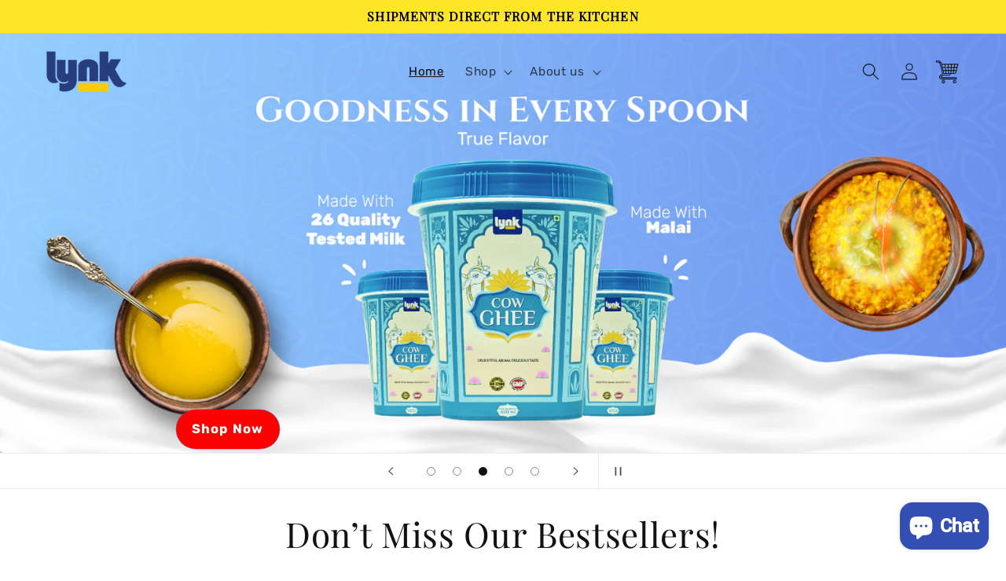

--- FILE ---
content_type: text/html; charset=utf-8
request_url: https://lynkfoods.com/
body_size: 60126
content:
<!doctype html>
<html class="no-js" lang="en">
  <head>
 


  <!-- Added by AUTOKETING SEO APP -->

  
  
  
  
  
  
  <!-- /Added by AUTOKETING SEO APP -->
  




    <!-- Google Tag Manager -->
    <script>
      (function(w,d,s,l,i){w[l]=w[l]||[];w[l].push({'gtm.start':
      new Date().getTime(),event:'gtm.js'});var f=d.getElementsByTagName(s)[0],
      j=d.createElement(s),dl=l!='dataLayer'?'&l='+l:'';j.async=true;j.src=
      'https://www.googletagmanager.com/gtm.js?id='+i+dl;f.parentNode.insertBefore(j,f);
      })(window,document,'script','dataLayer','GTM-5LV29842');
    </script>
    <!-- End Google Tag Manager -->

    <!-- Google tag (gtag.js) -->

    <script async src="https://www.googletagmanager.com/gtag/js?id=TAG_ID"></script>
    <script>
      window.dataLayer = window.dataLayer || [];
      function gtag(){dataLayer.push(arguments);}
      gtag('js', new Date());
      gtag('config', 'TAG_ID');
    </script>

    <meta name="facebook-domain-verification" content="ijahu75nmwe9gpf7uacnw607d5hxum">
    <meta name="google-site-verification" content="7MlX75sabIIqysO3KXLx_8EgYzyIPt3gmJfkRQ8rEyc">

    <meta charset="utf-8">
    <meta http-equiv="X-UA-Compatible" content="IE=edge">
    <meta name="viewport" content="width=device-width,initial-scale=1">
    <meta name="theme-color" content="">
    <link rel="canonical" href="https://lynkfoods.com/"><link rel="icon" type="image/png" href="//lynkfoods.com/cdn/shop/files/lynkfood-logo.png?crop=center&height=32&v=1705656181&width=32"><link rel="preconnect" href="https://fonts.shopifycdn.com" crossorigin><title>
      Buy Authentic Sweets Online – Made with Pure Ghee
 &ndash; LYNKWORLD FOODS PRIVATE LIMITED</title>
        <meta name="description" content="Order Authentic Indian Sweets made with ghee from Lynk Foods. Shop online for traditional taste delivered right on your doorstep!">

<meta property="og:site_name" content="LYNKWORLD FOODS PRIVATE LIMITED">
<meta property="og:url" content="https://lynkfoods.com/">
<meta property="og:title" content="Buy Authentic Sweets Online – Made with Pure Ghee">
<meta property="og:type" content="website">
<meta property="og:description" content="Order Authentic Indian Sweets made with ghee from Lynk Foods. Shop online for traditional taste delivered right on your doorstep!"><meta property="og:image" content="http://lynkfoods.com/cdn/shop/files/Lynk_Logo_White_191b97d7-ca70-4ca4-a9c6-b3fa55646b64.png?v=1767002089">
  <meta property="og:image:secure_url" content="https://lynkfoods.com/cdn/shop/files/Lynk_Logo_White_191b97d7-ca70-4ca4-a9c6-b3fa55646b64.png?v=1767002089">
  <meta property="og:image:width" content="1321">
  <meta property="og:image:height" content="598"><meta name="twitter:site" content="@lynkfoods"><meta name="twitter:card" content="summary_large_image">
<meta name="twitter:title" content="Buy Authentic Sweets Online – Made with Pure Ghee">
<meta name="twitter:description" content="Order Authentic Indian Sweets made with ghee from Lynk Foods. Shop online for traditional taste delivered right on your doorstep!">


    <script src="//lynkfoods.com/cdn/shop/t/25/assets/constants.js?v=58251544750838685771713348488" defer="defer"></script>
    <script src="//lynkfoods.com/cdn/shop/t/25/assets/pubsub.js?v=158357773527763999511713348488" defer="defer"></script>
    <script src="//lynkfoods.com/cdn/shop/t/25/assets/global.js?v=37284204640041572741713348488" defer="defer"></script><script src="//lynkfoods.com/cdn/shop/t/25/assets/animations.js?v=88693664871331136111713348488" defer="defer"></script><script>window.performance && window.performance.mark && window.performance.mark('shopify.content_for_header.start');</script><meta name="google-site-verification" content="7MlX75sabIIqysO3KXLx_8EgYzyIPt3gmJfkRQ8rEyc">
<meta id="shopify-digital-wallet" name="shopify-digital-wallet" content="/67849027836/digital_wallets/dialog">
<meta id="in-context-paypal-metadata" data-shop-id="67849027836" data-venmo-supported="false" data-environment="production" data-locale="en_US" data-paypal-v4="true" data-currency="INR">
<script async="async" src="/checkouts/internal/preloads.js?locale=en-IN"></script>
<script id="shopify-features" type="application/json">{"accessToken":"50e73ed6f65dba4e35568fd092c51d15","betas":["rich-media-storefront-analytics"],"domain":"lynkfoods.com","predictiveSearch":true,"shopId":67849027836,"locale":"en"}</script>
<script>var Shopify = Shopify || {};
Shopify.shop = "lynkfoods.myshopify.com";
Shopify.locale = "en";
Shopify.currency = {"active":"INR","rate":"1.0"};
Shopify.country = "IN";
Shopify.theme = {"name":"Copy of Updated copy of Dawn","id":140732596476,"schema_name":"Dawn","schema_version":"13.0.1","theme_store_id":887,"role":"main"};
Shopify.theme.handle = "null";
Shopify.theme.style = {"id":null,"handle":null};
Shopify.cdnHost = "lynkfoods.com/cdn";
Shopify.routes = Shopify.routes || {};
Shopify.routes.root = "/";</script>
<script type="module">!function(o){(o.Shopify=o.Shopify||{}).modules=!0}(window);</script>
<script>!function(o){function n(){var o=[];function n(){o.push(Array.prototype.slice.apply(arguments))}return n.q=o,n}var t=o.Shopify=o.Shopify||{};t.loadFeatures=n(),t.autoloadFeatures=n()}(window);</script>
<script id="shop-js-analytics" type="application/json">{"pageType":"index"}</script>
<script defer="defer" async type="module" src="//lynkfoods.com/cdn/shopifycloud/shop-js/modules/v2/client.init-shop-cart-sync_IZsNAliE.en.esm.js"></script>
<script defer="defer" async type="module" src="//lynkfoods.com/cdn/shopifycloud/shop-js/modules/v2/chunk.common_0OUaOowp.esm.js"></script>
<script type="module">
  await import("//lynkfoods.com/cdn/shopifycloud/shop-js/modules/v2/client.init-shop-cart-sync_IZsNAliE.en.esm.js");
await import("//lynkfoods.com/cdn/shopifycloud/shop-js/modules/v2/chunk.common_0OUaOowp.esm.js");

  window.Shopify.SignInWithShop?.initShopCartSync?.({"fedCMEnabled":true,"windoidEnabled":true});

</script>
<script>(function() {
  var isLoaded = false;
  function asyncLoad() {
    if (isLoaded) return;
    isLoaded = true;
    var urls = ["https:\/\/app.logoshowcase.co\/extension\/app.js?ls_version=1.0.5\u0026shop=lynkfoods.myshopify.com","https:\/\/api-pixels.easyadsapp.com\/storefront.js?eid=0.3953540158350082\u0026shop=lynkfoods.myshopify.com","https:\/\/cdn.nfcube.com\/instafeed-850a95b668645875e6ede1c3ca42f5d0.js?shop=lynkfoods.myshopify.com"];
    for (var i = 0; i < urls.length; i++) {
      var s = document.createElement('script');
      s.type = 'text/javascript';
      s.async = true;
      s.src = urls[i];
      var x = document.getElementsByTagName('script')[0];
      x.parentNode.insertBefore(s, x);
    }
  };
  if(window.attachEvent) {
    window.attachEvent('onload', asyncLoad);
  } else {
    window.addEventListener('load', asyncLoad, false);
  }
})();</script>
<script id="__st">var __st={"a":67849027836,"offset":19800,"reqid":"45a2ee6f-8603-46db-a830-81372411c82a-1768359716","pageurl":"lynkfoods.com\/","u":"6f48ad28a8ba","p":"home"};</script>
<script>window.ShopifyPaypalV4VisibilityTracking = true;</script>
<script id="captcha-bootstrap">!function(){'use strict';const t='contact',e='account',n='new_comment',o=[[t,t],['blogs',n],['comments',n],[t,'customer']],c=[[e,'customer_login'],[e,'guest_login'],[e,'recover_customer_password'],[e,'create_customer']],r=t=>t.map((([t,e])=>`form[action*='/${t}']:not([data-nocaptcha='true']) input[name='form_type'][value='${e}']`)).join(','),a=t=>()=>t?[...document.querySelectorAll(t)].map((t=>t.form)):[];function s(){const t=[...o],e=r(t);return a(e)}const i='password',u='form_key',d=['recaptcha-v3-token','g-recaptcha-response','h-captcha-response',i],f=()=>{try{return window.sessionStorage}catch{return}},m='__shopify_v',_=t=>t.elements[u];function p(t,e,n=!1){try{const o=window.sessionStorage,c=JSON.parse(o.getItem(e)),{data:r}=function(t){const{data:e,action:n}=t;return t[m]||n?{data:e,action:n}:{data:t,action:n}}(c);for(const[e,n]of Object.entries(r))t.elements[e]&&(t.elements[e].value=n);n&&o.removeItem(e)}catch(o){console.error('form repopulation failed',{error:o})}}const l='form_type',E='cptcha';function T(t){t.dataset[E]=!0}const w=window,h=w.document,L='Shopify',v='ce_forms',y='captcha';let A=!1;((t,e)=>{const n=(g='f06e6c50-85a8-45c8-87d0-21a2b65856fe',I='https://cdn.shopify.com/shopifycloud/storefront-forms-hcaptcha/ce_storefront_forms_captcha_hcaptcha.v1.5.2.iife.js',D={infoText:'Protected by hCaptcha',privacyText:'Privacy',termsText:'Terms'},(t,e,n)=>{const o=w[L][v],c=o.bindForm;if(c)return c(t,g,e,D).then(n);var r;o.q.push([[t,g,e,D],n]),r=I,A||(h.body.append(Object.assign(h.createElement('script'),{id:'captcha-provider',async:!0,src:r})),A=!0)});var g,I,D;w[L]=w[L]||{},w[L][v]=w[L][v]||{},w[L][v].q=[],w[L][y]=w[L][y]||{},w[L][y].protect=function(t,e){n(t,void 0,e),T(t)},Object.freeze(w[L][y]),function(t,e,n,w,h,L){const[v,y,A,g]=function(t,e,n){const i=e?o:[],u=t?c:[],d=[...i,...u],f=r(d),m=r(i),_=r(d.filter((([t,e])=>n.includes(e))));return[a(f),a(m),a(_),s()]}(w,h,L),I=t=>{const e=t.target;return e instanceof HTMLFormElement?e:e&&e.form},D=t=>v().includes(t);t.addEventListener('submit',(t=>{const e=I(t);if(!e)return;const n=D(e)&&!e.dataset.hcaptchaBound&&!e.dataset.recaptchaBound,o=_(e),c=g().includes(e)&&(!o||!o.value);(n||c)&&t.preventDefault(),c&&!n&&(function(t){try{if(!f())return;!function(t){const e=f();if(!e)return;const n=_(t);if(!n)return;const o=n.value;o&&e.removeItem(o)}(t);const e=Array.from(Array(32),(()=>Math.random().toString(36)[2])).join('');!function(t,e){_(t)||t.append(Object.assign(document.createElement('input'),{type:'hidden',name:u})),t.elements[u].value=e}(t,e),function(t,e){const n=f();if(!n)return;const o=[...t.querySelectorAll(`input[type='${i}']`)].map((({name:t})=>t)),c=[...d,...o],r={};for(const[a,s]of new FormData(t).entries())c.includes(a)||(r[a]=s);n.setItem(e,JSON.stringify({[m]:1,action:t.action,data:r}))}(t,e)}catch(e){console.error('failed to persist form',e)}}(e),e.submit())}));const S=(t,e)=>{t&&!t.dataset[E]&&(n(t,e.some((e=>e===t))),T(t))};for(const o of['focusin','change'])t.addEventListener(o,(t=>{const e=I(t);D(e)&&S(e,y())}));const B=e.get('form_key'),M=e.get(l),P=B&&M;t.addEventListener('DOMContentLoaded',(()=>{const t=y();if(P)for(const e of t)e.elements[l].value===M&&p(e,B);[...new Set([...A(),...v().filter((t=>'true'===t.dataset.shopifyCaptcha))])].forEach((e=>S(e,t)))}))}(h,new URLSearchParams(w.location.search),n,t,e,['guest_login'])})(!0,!0)}();</script>
<script integrity="sha256-4kQ18oKyAcykRKYeNunJcIwy7WH5gtpwJnB7kiuLZ1E=" data-source-attribution="shopify.loadfeatures" defer="defer" src="//lynkfoods.com/cdn/shopifycloud/storefront/assets/storefront/load_feature-a0a9edcb.js" crossorigin="anonymous"></script>
<script data-source-attribution="shopify.dynamic_checkout.dynamic.init">var Shopify=Shopify||{};Shopify.PaymentButton=Shopify.PaymentButton||{isStorefrontPortableWallets:!0,init:function(){window.Shopify.PaymentButton.init=function(){};var t=document.createElement("script");t.src="https://lynkfoods.com/cdn/shopifycloud/portable-wallets/latest/portable-wallets.en.js",t.type="module",document.head.appendChild(t)}};
</script>
<script data-source-attribution="shopify.dynamic_checkout.buyer_consent">
  function portableWalletsHideBuyerConsent(e){var t=document.getElementById("shopify-buyer-consent"),n=document.getElementById("shopify-subscription-policy-button");t&&n&&(t.classList.add("hidden"),t.setAttribute("aria-hidden","true"),n.removeEventListener("click",e))}function portableWalletsShowBuyerConsent(e){var t=document.getElementById("shopify-buyer-consent"),n=document.getElementById("shopify-subscription-policy-button");t&&n&&(t.classList.remove("hidden"),t.removeAttribute("aria-hidden"),n.addEventListener("click",e))}window.Shopify?.PaymentButton&&(window.Shopify.PaymentButton.hideBuyerConsent=portableWalletsHideBuyerConsent,window.Shopify.PaymentButton.showBuyerConsent=portableWalletsShowBuyerConsent);
</script>
<script data-source-attribution="shopify.dynamic_checkout.cart.bootstrap">document.addEventListener("DOMContentLoaded",(function(){function t(){return document.querySelector("shopify-accelerated-checkout-cart, shopify-accelerated-checkout")}if(t())Shopify.PaymentButton.init();else{new MutationObserver((function(e,n){t()&&(Shopify.PaymentButton.init(),n.disconnect())})).observe(document.body,{childList:!0,subtree:!0})}}));
</script>
<script id="sections-script" data-sections="header" defer="defer" src="//lynkfoods.com/cdn/shop/t/25/compiled_assets/scripts.js?6673"></script>
<script>window.performance && window.performance.mark && window.performance.mark('shopify.content_for_header.end');</script>


    <style data-shopify>
      @font-face {
  font-family: Rubik;
  font-weight: 400;
  font-style: normal;
  font-display: swap;
  src: url("//lynkfoods.com/cdn/fonts/rubik/rubik_n4.c2fb67c90aa34ecf8da34fc1da937ee9c0c27942.woff2") format("woff2"),
       url("//lynkfoods.com/cdn/fonts/rubik/rubik_n4.d229bd4a6a25ec476a0829a74bf3657a5fd9aa36.woff") format("woff");
}

      @font-face {
  font-family: Rubik;
  font-weight: 700;
  font-style: normal;
  font-display: swap;
  src: url("//lynkfoods.com/cdn/fonts/rubik/rubik_n7.9ddb1ff19ac4667369e1c444a6663062e115e651.woff2") format("woff2"),
       url("//lynkfoods.com/cdn/fonts/rubik/rubik_n7.2f2815a4763d5118fdb49ad25ccceea3eafcae92.woff") format("woff");
}

      @font-face {
  font-family: Rubik;
  font-weight: 400;
  font-style: italic;
  font-display: swap;
  src: url("//lynkfoods.com/cdn/fonts/rubik/rubik_i4.528fdfa8adf0c2cb49c0f6d132dcaffa910849d6.woff2") format("woff2"),
       url("//lynkfoods.com/cdn/fonts/rubik/rubik_i4.937396c2106c0db7a4072bbcd373d4e3d0ab306b.woff") format("woff");
}

      @font-face {
  font-family: Rubik;
  font-weight: 700;
  font-style: italic;
  font-display: swap;
  src: url("//lynkfoods.com/cdn/fonts/rubik/rubik_i7.e37585fef76596b7b87ec84ca28db2ef5e3df433.woff2") format("woff2"),
       url("//lynkfoods.com/cdn/fonts/rubik/rubik_i7.a18d51774424b841c335ca3a15ab66cba9fce8c1.woff") format("woff");
}

      @font-face {
  font-family: "Playfair Display";
  font-weight: 400;
  font-style: normal;
  font-display: swap;
  src: url("//lynkfoods.com/cdn/fonts/playfair_display/playfairdisplay_n4.9980f3e16959dc89137cc1369bfc3ae98af1deb9.woff2") format("woff2"),
       url("//lynkfoods.com/cdn/fonts/playfair_display/playfairdisplay_n4.c562b7c8e5637886a811d2a017f9e023166064ee.woff") format("woff");
}


      
        :root,
        .color-background-1 {
          --color-background: 255,255,255;
        
          --gradient-background: #ffffff;
        

        

        --color-foreground: 18,18,18;
        --color-background-contrast: 191,191,191;
        --color-shadow: 18,18,18;
        --color-button: 51,79,180;
        --color-button-text: 255,255,255;
        --color-secondary-button: 255,255,255;
        --color-secondary-button-text: 51,79,180;
        --color-link: 51,79,180;
        --color-badge-foreground: 18,18,18;
        --color-badge-background: 255,255,255;
        --color-badge-border: 18,18,18;
        --payment-terms-background-color: rgb(255 255 255);
      }
      
        
        .color-background-2 {
          --color-background: 255,255,255;
        
          --gradient-background: #ffffff;
        

        

        --color-foreground: 18,18,18;
        --color-background-contrast: 191,191,191;
        --color-shadow: 18,18,18;
        --color-button: 51,79,180;
        --color-button-text: 51,79,180;
        --color-secondary-button: 255,255,255;
        --color-secondary-button-text: 18,18,18;
        --color-link: 18,18,18;
        --color-badge-foreground: 18,18,18;
        --color-badge-background: 255,255,255;
        --color-badge-border: 18,18,18;
        --payment-terms-background-color: rgb(255 255 255);
      }
      
        
        .color-inverse {
          --color-background: 253,229,39;
        
          --gradient-background: #fde527;
        

        

        --color-foreground: 0,0,0;
        --color-background-contrast: 163,145,2;
        --color-shadow: 18,18,18;
        --color-button: 255,255,255;
        --color-button-text: 0,0,0;
        --color-secondary-button: 253,229,39;
        --color-secondary-button-text: 255,255,255;
        --color-link: 255,255,255;
        --color-badge-foreground: 0,0,0;
        --color-badge-background: 253,229,39;
        --color-badge-border: 0,0,0;
        --payment-terms-background-color: rgb(253 229 39);
      }
      
        
        .color-accent-1 {
          --color-background: 18,18,18;
        
          --gradient-background: #121212;
        

        

        --color-foreground: 255,255,255;
        --color-background-contrast: 146,146,146;
        --color-shadow: 18,18,18;
        --color-button: 255,255,255;
        --color-button-text: 18,18,18;
        --color-secondary-button: 18,18,18;
        --color-secondary-button-text: 255,255,255;
        --color-link: 255,255,255;
        --color-badge-foreground: 255,255,255;
        --color-badge-background: 18,18,18;
        --color-badge-border: 255,255,255;
        --payment-terms-background-color: rgb(18 18 18);
      }
      
        
        .color-accent-2 {
          --color-background: 51,79,180;
        
          --gradient-background: #334fb4;
        

        

        --color-foreground: 255,255,255;
        --color-background-contrast: 23,35,81;
        --color-shadow: 0,0,0;
        --color-button: 255,255,255;
        --color-button-text: 51,79,180;
        --color-secondary-button: 51,79,180;
        --color-secondary-button-text: 255,255,255;
        --color-link: 255,255,255;
        --color-badge-foreground: 255,255,255;
        --color-badge-background: 51,79,180;
        --color-badge-border: 255,255,255;
        --payment-terms-background-color: rgb(51 79 180);
      }
      

      body, .color-background-1, .color-background-2, .color-inverse, .color-accent-1, .color-accent-2 {
        color: rgba(var(--color-foreground), 0.75);
        background-color: rgb(var(--color-background));
      }

      :root {
        --font-body-family: Rubik, sans-serif;
        --font-body-style: normal;
        --font-body-weight: 400;
        --font-body-weight-bold: 700;

        --font-heading-family: "Playfair Display", serif;
        --font-heading-style: normal;
        --font-heading-weight: 400;

        --font-body-scale: 1.1;
        --font-heading-scale: 1.0;

        --media-padding: px;
        --media-border-opacity: 0.05;
        --media-border-width: 0px;
        --media-radius: 0px;
        --media-shadow-opacity: 0.0;
        --media-shadow-horizontal-offset: 0px;
        --media-shadow-vertical-offset: 4px;
        --media-shadow-blur-radius: 5px;
        --media-shadow-visible: 0;

        --page-width: 130rem;
        --page-width-margin: 0rem;

        --product-card-image-padding: 0.0rem;
        --product-card-corner-radius: 1.4rem;
        --product-card-text-alignment: center;
        --product-card-border-width: 0.0rem;
        --product-card-border-opacity: 0.1;
        --product-card-shadow-opacity: 0.0;
        --product-card-shadow-visible: 0;
        --product-card-shadow-horizontal-offset: -0.2rem;
        --product-card-shadow-vertical-offset: 0.4rem;
        --product-card-shadow-blur-radius: 0.5rem;

        --collection-card-image-padding: 0.0rem;
        --collection-card-corner-radius: 0.0rem;
        --collection-card-text-alignment: center;
        --collection-card-border-width: 0.0rem;
        --collection-card-border-opacity: 0.1;
        --collection-card-shadow-opacity: 0.0;
        --collection-card-shadow-visible: 0;
        --collection-card-shadow-horizontal-offset: 0.0rem;
        --collection-card-shadow-vertical-offset: 0.4rem;
        --collection-card-shadow-blur-radius: 0.5rem;

        --blog-card-image-padding: 0.0rem;
        --blog-card-corner-radius: 1.4rem;
        --blog-card-text-alignment: left;
        --blog-card-border-width: 0.0rem;
        --blog-card-border-opacity: 0.1;
        --blog-card-shadow-opacity: 0.0;
        --blog-card-shadow-visible: 0;
        --blog-card-shadow-horizontal-offset: 0.0rem;
        --blog-card-shadow-vertical-offset: 0.4rem;
        --blog-card-shadow-blur-radius: 0.5rem;

        --badge-corner-radius: 4.0rem;

        --popup-border-width: 1px;
        --popup-border-opacity: 0.1;
        --popup-corner-radius: 0px;
        --popup-shadow-opacity: 0.25;
        --popup-shadow-horizontal-offset: 0px;
        --popup-shadow-vertical-offset: 4px;
        --popup-shadow-blur-radius: 10px;

        --drawer-border-width: 1px;
        --drawer-border-opacity: 0.1;
        --drawer-shadow-opacity: 0.0;
        --drawer-shadow-horizontal-offset: 0px;
        --drawer-shadow-vertical-offset: 4px;
        --drawer-shadow-blur-radius: 5px;

        --spacing-sections-desktop: 0px;
        --spacing-sections-mobile: 0px;

        --grid-desktop-vertical-spacing: 8px;
        --grid-desktop-horizontal-spacing: 8px;
        --grid-mobile-vertical-spacing: 4px;
        --grid-mobile-horizontal-spacing: 4px;

        --text-boxes-border-opacity: 0.1;
        --text-boxes-border-width: 0px;
        --text-boxes-radius: 0px;
        --text-boxes-shadow-opacity: 0.0;
        --text-boxes-shadow-visible: 0;
        --text-boxes-shadow-horizontal-offset: 0px;
        --text-boxes-shadow-vertical-offset: 4px;
        --text-boxes-shadow-blur-radius: 5px;

        --buttons-radius: 40px;
        --buttons-radius-outset: 40px;
        --buttons-border-width: 0px;
        --buttons-border-opacity: 1.0;
        --buttons-shadow-opacity: 0.0;
        --buttons-shadow-visible: 0;
        --buttons-shadow-horizontal-offset: 0px;
        --buttons-shadow-vertical-offset: 4px;
        --buttons-shadow-blur-radius: 5px;
        --buttons-border-offset: 0.3px;

        --inputs-radius: 0px;
        --inputs-border-width: 1px;
        --inputs-border-opacity: 0.55;
        --inputs-shadow-opacity: 0.0;
        --inputs-shadow-horizontal-offset: 0px;
        --inputs-margin-offset: 0px;
        --inputs-shadow-vertical-offset: 4px;
        --inputs-shadow-blur-radius: 5px;
        --inputs-radius-outset: 0px;

        --variant-pills-radius: 6px;
        --variant-pills-border-width: 1px;
        --variant-pills-border-opacity: 0.2;
        --variant-pills-shadow-opacity: 0.05;
        --variant-pills-shadow-horizontal-offset: 0px;
        --variant-pills-shadow-vertical-offset: 4px;
        --variant-pills-shadow-blur-radius: 5px;
      }

      *,
      *::before,
      *::after {
        box-sizing: inherit;
      }

      html {
        box-sizing: border-box;
        font-size: calc(var(--font-body-scale) * 62.5%);
        height: 100%;
      }

      body {
        display: grid;
        grid-template-rows: auto auto 1fr auto;
        grid-template-columns: 100%;
        min-height: 100%;
        margin: 0;
        font-size: 1.5rem;
        letter-spacing: 0.06rem;
        line-height: calc(1 + 0.8 / var(--font-body-scale));
        font-family: var(--font-body-family);
        font-style: var(--font-body-style);
        font-weight: var(--font-body-weight);
      }

      @media screen and (min-width: 750px) {
        body {
          font-size: 1.6rem;
        }
      }
    </style>

    <link href="//lynkfoods.com/cdn/shop/t/25/assets/base.css?v=18076839179333154461759751087" rel="stylesheet" type="text/css" media="all" />
<link rel="preload" as="font" href="//lynkfoods.com/cdn/fonts/rubik/rubik_n4.c2fb67c90aa34ecf8da34fc1da937ee9c0c27942.woff2" type="font/woff2" crossorigin><link rel="preload" as="font" href="//lynkfoods.com/cdn/fonts/playfair_display/playfairdisplay_n4.9980f3e16959dc89137cc1369bfc3ae98af1deb9.woff2" type="font/woff2" crossorigin><link
        rel="stylesheet"
        href="//lynkfoods.com/cdn/shop/t/25/assets/component-predictive-search.css?v=118923337488134913561713348488"
        media="print"
        onload="this.media='all'"
      ><script>
      document.documentElement.className = document.documentElement.className.replace('no-js', 'js');
      if (Shopify.designMode) {
        document.documentElement.classList.add('shopify-design-mode');
      }
    </script>

    

  <!-- Added by AUTOKETING SEO APP END HEAD -->

  <!-- /Added by AUTOKETING SEO APP END HEAD -->
  



    <style>
          .shopify-payment-button .shopify-payment-button__button--unbranded {
          position: relative;
      }
      .shopify-payment-button .shopify-payment-button__button--unbranded:after {
          content: "Buy Now";
          background: inherit;
          font-size: inherit;
          color: inherit;
          height: 100%;
          width: 100%;
          display: flex;
          justify-content: center;
          align-items: center;
          position: absolute;
          top: 0;
          left: 0;
          border-radius: 40px;
      }
    </style>
    <style>
      @media only screen and (min-width: 989px) {
          .footer__blocks-wrapper.grid.grid--1-col.grid--2-col.grid--4-col-tablet.scroll-trigger.animate--slide-in {
              display: grid !important;
              grid-template-columns: 0.3fr auto auto auto  !important;
              column-gap: 5vw !important;
          }

          .footer-block.grid__item.scroll-trigger.animate--slide-in {
              width: 100% !important;
          }

          .footer__content-top.page-width {
              max-width: 100% !important;
          }
      }
    </style>
  <!-- BEGIN app block: shopify://apps/cbb-add-to-cart/blocks/app-embed-block/a337a7bb-287b-4555-be68-8840dc3d7881 --><script>
    window.codeblackbelt = window.codeblackbelt || {};
    window.codeblackbelt.shop = window.codeblackbelt.shop || 'lynkfoods.myshopify.com';
    </script><script src="//cdn.codeblackbelt.com/widgets/collections-add-to-cart/main.min.js?version=2026011408+0530" async></script>
<!-- END app block --><!-- BEGIN app block: shopify://apps/monster-cart-upsell-free-gifts/blocks/app-embed/a1b8e58a-bf1d-4e0f-8768-a387c3f643c0 --><script>  
  window.mu_version = 1.8
  
    window.mu_currencies = [{"name": "Indian Rupee", "iso_code": "INR", "symbol": "₹"},];
    window.mu_origin = 'lynkfoods.com';
    window.mu_myshopify_domain = 'lynkfoods.myshopify.com';
    window.mu_cart_currency= 'INR';
    window.mu_cart_items = [];
    window.mu_money_format = 'Rs. {{amount}}';
    
    
    
    
    
    window.show_item_properties = true
    
    
    
    
    
    window.mu_bag_selector = [];
    
    
    window.mu_hide_when_opened = "";
    
</script>
  <link rel="stylesheet"  href="https://cdnjs.cloudflare.com/ajax/libs/slick-carousel/1.6.0/slick.min.css" />
  <link rel="stylesheet" href="https://cdnjs.cloudflare.com/ajax/libs/slick-carousel/1.6.0/slick-theme.min.css" /><script>
    // custom code here
</script>
  <script>console.log("%cMU: Version 1 in use", "color: white; background: #dc3545; padding: 2px 6px; border-radius: 3px;");</script>
  <script async src="https://cdn.shopify.com/extensions/019b8c0a-9b7a-7f32-ba3d-a373967f46fb/monster-upsells-v2-689/assets/webfont.js"></script>
  
    <link href="https://cdn.shopify.com/extensions/019b8c0a-9b7a-7f32-ba3d-a373967f46fb/monster-upsells-v2-689/assets/cart.css" rel="stylesheet">
    <script type="text/javascript">
      window.assetsPath = "https://cdn.shopify.com/extensions/019b8c0a-9b7a-7f32-ba3d-a373967f46fb/monster-upsells-v2-689/assets/cart_renderer.js".split("cart_renderer.js")[0]
    </script>
    <script async src="https://cdn.shopify.com/extensions/019b8c0a-9b7a-7f32-ba3d-a373967f46fb/monster-upsells-v2-689/assets/cart_renderer.js"></script>
  



<!-- END app block --><!-- BEGIN app block: shopify://apps/wishlist-hero/blocks/app-embed/a9a5079b-59e8-47cb-b659-ecf1c60b9b72 -->


<script type="text/javascript">
  
    window.wishlisthero_buttonProdPageClasses = [];
  
  
    window.wishlisthero_cartDotClasses = [];
  
</script>
<!-- BEGIN app snippet: extraStyles -->

<style>
  .wishlisthero-floating {
    position: absolute;
    top: 5px;
    z-index: 21;
    border-radius: 100%;
    width: fit-content;
    right: 5px;
    left: auto;
    &.wlh-left-btn {
      left: 5px !important;
      right: auto !important;
    }
    &.wlh-right-btn {
      right: 5px !important;
      left: auto !important;
    }
    
  }
  @media(min-width:1300px) {
    .product-item__link.product-item__image--margins .wishlisthero-floating, {
      
        left: 50% !important;
        margin-left: -295px;
      
    }
  }
  .MuiTypography-h1,.MuiTypography-h2,.MuiTypography-h3,.MuiTypography-h4,.MuiTypography-h5,.MuiTypography-h6,.MuiButton-root,.MuiCardHeader-title a {
    font-family: ,  !important;
  }
</style>






<!-- END app snippet -->
<!-- BEGIN app snippet: renderAssets -->

  <link rel="preload" href="https://cdn.shopify.com/extensions/019badc7-12fe-783e-9dfe-907190f91114/wishlist-hero-81/assets/default.css" as="style" onload="this.onload=null;this.rel='stylesheet'">
  <noscript><link href="//cdn.shopify.com/extensions/019badc7-12fe-783e-9dfe-907190f91114/wishlist-hero-81/assets/default.css" rel="stylesheet" type="text/css" media="all" /></noscript>
  <script defer src="https://cdn.shopify.com/extensions/019badc7-12fe-783e-9dfe-907190f91114/wishlist-hero-81/assets/default.js"></script>
<!-- END app snippet -->


<script type="text/javascript">
  try{
  
    var scr_bdl_path = "https://cdn.shopify.com/extensions/019badc7-12fe-783e-9dfe-907190f91114/wishlist-hero-81/assets/bundle2.js";
    window._wh_asset_path = scr_bdl_path.substring(0,scr_bdl_path.lastIndexOf("/")) + "/";
  

  }catch(e){ console.log(e)}
  try{

  
    window.WishListHero_setting = {"ButtonColor":"rgb(144, 86, 162)","IconColor":"rgba(255, 255, 255, 1)","IconType":"Heart","IconTypeNum":"1","ThrdParty_Trans_active":false,"ButtonTextBeforeAdding":"Add to wishlist","ButtonTextAfterAdding":"ADDED TO WISHLIST","AnimationAfterAddition":"None","ButtonTextAddToCart":"ADD TO CART","ButtonTextOutOfStock":"OUT OF STOCK","ButtonTextAddAllToCart":"ADD ALL TO CART","ButtonTextRemoveAllToCart":"REMOVE ALL FROM WISHLIST","AddedProductNotificationText":"Product added to wishlist successfully","AddedProductToCartNotificationText":"Product added to cart successfully","ViewCartLinkText":"View Cart","SharePopup_TitleText":"Share My wishlist","SharePopup_shareBtnText":"Share wishlist","SharePopup_shareHederText":"Share on Social Networks","SharePopup_shareCopyText":"Or copy Wishlist link to share","SharePopup_shareCancelBtnText":"cancel","SharePopup_shareCopyBtnText":"copy","SharePopup_shareCopiedText":"Copied","SendEMailPopup_BtnText":"send email","SendEMailPopup_FromText":"Your Name","SendEMailPopup_ToText":"To email","SendEMailPopup_BodyText":"Note","SendEMailPopup_SendBtnText":"send","SendEMailPopup_SendNotificationText":"email sent successfully","SendEMailPopup_TitleText":"Send My Wislist via Email","AddProductMessageText":"Are you sure you want to add all items to cart ?","RemoveProductMessageText":"Are you sure you want to remove this item from your wishlist ?","RemoveAllProductMessageText":"Are you sure you want to remove all items from your wishlist ?","RemovedProductNotificationText":"Product removed from wishlist successfully","AddAllOutOfStockProductNotificationText":"There seems to have been an issue adding items to cart, please try again later","RemovePopupOkText":"ok","RemovePopup_HeaderText":"ARE YOU SURE?","ViewWishlistText":"View wishlist","EmptyWishlistText":"there are no items in this wishlist","BuyNowButtonText":"Buy Now","BuyNowButtonColor":"rgb(144, 86, 162)","BuyNowTextButtonColor":"rgb(255, 255, 255)","Wishlist_Title":"My Wishlist","WishlistHeaderTitleAlignment":"Left","WishlistProductImageSize":"Normal","PriceColor":"rgb(0, 122, 206)","HeaderFontSize":"30","HeaderColor":"","PriceFontSize":"18","ProductNameFontSize":"16","LaunchPointType":"floating_point","DisplayWishlistAs":"popup_window","DisplayButtonAs":"button_with_icon","PopupSize":"md","ButtonUserConfirmationState":"skipped","ButtonColorAndStyleConfirmationState":"","HideAddToCartButton":false,"NoRedirectAfterAddToCart":false,"DisableGuestCustomer":false,"LoginPopupContent":"Please login to save your wishlist across devices.","LoginPopupLoginBtnText":"Login","LoginPopupContentFontSize":"20","NotificationPopupPosition":"right","WishlistButtonTextColor":"rgba(255, 255, 255, 1)","EnableRemoveFromWishlistAfterAddButtonText":"Remove from wishlist","ShareNetworks":{"Facebook":true,"Twitter":true,"LinkedIn":true,"WhatsApp":true,"Pinterest":true,"Telegram":true,"Viber":true,"Reddit":true,"Email_Client":true,"VK":true,"OK":true,"Tumblr":true,"Livejournal":true,"Mailru":true,"Workplace":true,"Line":true},"_id":"68c7ffa2916baf5f07f96892","ButtonFontSize":"16","DateFontSize":"16","EnableCollection":false,"EnableShare":true,"RemovePowerBy":false,"EnableFBPixel":false,"EnableGTagIntegration":false,"EnableKlaviyoOnsiteTracking":false,"DisapleApp":true,"FloatPointPossition":"bottom_right","HeartStateToggle":true,"HeaderMenuItemsIndicator":true,"EnableRemoveFromWishlistAfterAdd":true,"Shop":"lynkfoods.myshopify.com","shop":"lynkfoods.myshopify.com","Status":"Active","Plan":"FREE"};
    if(typeof(window.WishListHero_setting_theme_override) != "undefined"){
                                                                                window.WishListHero_setting = {
                                                                                    ...window.WishListHero_setting,
                                                                                    ...window.WishListHero_setting_theme_override
                                                                                };
                                                                            }
                                                                            // Done

  

  }catch(e){ console.error('Error loading config',e); }
</script>


  <script src="https://cdn.shopify.com/extensions/019badc7-12fe-783e-9dfe-907190f91114/wishlist-hero-81/assets/bundle2.js" defer></script>




<!-- BEGIN app snippet: TransArray -->
<script>
  window.WLH_reload_translations = function() {
    let _wlh_res = {};
    if (window.WishListHero_setting && window.WishListHero_setting['ThrdParty_Trans_active']) {

      
        

        window.WishListHero_setting["ButtonTextBeforeAdding"] = "";
        _wlh_res["ButtonTextBeforeAdding"] = "";
        

        window.WishListHero_setting["ButtonTextAfterAdding"] = "";
        _wlh_res["ButtonTextAfterAdding"] = "";
        

        window.WishListHero_setting["ButtonTextAddToCart"] = "";
        _wlh_res["ButtonTextAddToCart"] = "";
        

        window.WishListHero_setting["ButtonTextOutOfStock"] = "";
        _wlh_res["ButtonTextOutOfStock"] = "";
        

        window.WishListHero_setting["ButtonTextAddAllToCart"] = "";
        _wlh_res["ButtonTextAddAllToCart"] = "";
        

        window.WishListHero_setting["ButtonTextRemoveAllToCart"] = "";
        _wlh_res["ButtonTextRemoveAllToCart"] = "";
        

        window.WishListHero_setting["AddedProductNotificationText"] = "";
        _wlh_res["AddedProductNotificationText"] = "";
        

        window.WishListHero_setting["AddedProductToCartNotificationText"] = "";
        _wlh_res["AddedProductToCartNotificationText"] = "";
        

        window.WishListHero_setting["ViewCartLinkText"] = "";
        _wlh_res["ViewCartLinkText"] = "";
        

        window.WishListHero_setting["SharePopup_TitleText"] = "";
        _wlh_res["SharePopup_TitleText"] = "";
        

        window.WishListHero_setting["SharePopup_shareBtnText"] = "";
        _wlh_res["SharePopup_shareBtnText"] = "";
        

        window.WishListHero_setting["SharePopup_shareHederText"] = "";
        _wlh_res["SharePopup_shareHederText"] = "";
        

        window.WishListHero_setting["SharePopup_shareCopyText"] = "";
        _wlh_res["SharePopup_shareCopyText"] = "";
        

        window.WishListHero_setting["SharePopup_shareCancelBtnText"] = "";
        _wlh_res["SharePopup_shareCancelBtnText"] = "";
        

        window.WishListHero_setting["SharePopup_shareCopyBtnText"] = "";
        _wlh_res["SharePopup_shareCopyBtnText"] = "";
        

        window.WishListHero_setting["SendEMailPopup_BtnText"] = "";
        _wlh_res["SendEMailPopup_BtnText"] = "";
        

        window.WishListHero_setting["SendEMailPopup_FromText"] = "";
        _wlh_res["SendEMailPopup_FromText"] = "";
        

        window.WishListHero_setting["SendEMailPopup_ToText"] = "";
        _wlh_res["SendEMailPopup_ToText"] = "";
        

        window.WishListHero_setting["SendEMailPopup_BodyText"] = "";
        _wlh_res["SendEMailPopup_BodyText"] = "";
        

        window.WishListHero_setting["SendEMailPopup_SendBtnText"] = "";
        _wlh_res["SendEMailPopup_SendBtnText"] = "";
        

        window.WishListHero_setting["SendEMailPopup_SendNotificationText"] = "";
        _wlh_res["SendEMailPopup_SendNotificationText"] = "";
        

        window.WishListHero_setting["SendEMailPopup_TitleText"] = "";
        _wlh_res["SendEMailPopup_TitleText"] = "";
        

        window.WishListHero_setting["AddProductMessageText"] = "";
        _wlh_res["AddProductMessageText"] = "";
        

        window.WishListHero_setting["RemoveProductMessageText"] = "";
        _wlh_res["RemoveProductMessageText"] = "";
        

        window.WishListHero_setting["RemoveAllProductMessageText"] = "";
        _wlh_res["RemoveAllProductMessageText"] = "";
        

        window.WishListHero_setting["RemovedProductNotificationText"] = "";
        _wlh_res["RemovedProductNotificationText"] = "";
        

        window.WishListHero_setting["AddAllOutOfStockProductNotificationText"] = "";
        _wlh_res["AddAllOutOfStockProductNotificationText"] = "";
        

        window.WishListHero_setting["RemovePopupOkText"] = "";
        _wlh_res["RemovePopupOkText"] = "";
        

        window.WishListHero_setting["RemovePopup_HeaderText"] = "";
        _wlh_res["RemovePopup_HeaderText"] = "";
        

        window.WishListHero_setting["ViewWishlistText"] = "";
        _wlh_res["ViewWishlistText"] = "";
        

        window.WishListHero_setting["EmptyWishlistText"] = "";
        _wlh_res["EmptyWishlistText"] = "";
        

        window.WishListHero_setting["BuyNowButtonText"] = "";
        _wlh_res["BuyNowButtonText"] = "";
        

        window.WishListHero_setting["Wishlist_Title"] = "";
        _wlh_res["Wishlist_Title"] = "";
        

        window.WishListHero_setting["LoginPopupContent"] = "";
        _wlh_res["LoginPopupContent"] = "";
        

        window.WishListHero_setting["LoginPopupLoginBtnText"] = "";
        _wlh_res["LoginPopupLoginBtnText"] = "";
        

        window.WishListHero_setting["EnableRemoveFromWishlistAfterAddButtonText"] = "";
        _wlh_res["EnableRemoveFromWishlistAfterAddButtonText"] = "";
        

        window.WishListHero_setting["LowStockEmailSubject"] = "";
        _wlh_res["LowStockEmailSubject"] = "";
        

        window.WishListHero_setting["OnSaleEmailSubject"] = "";
        _wlh_res["OnSaleEmailSubject"] = "";
        

        window.WishListHero_setting["SharePopup_shareCopiedText"] = "";
        _wlh_res["SharePopup_shareCopiedText"] = "";
    }
    return _wlh_res;
  }
  window.WLH_reload_translations();
</script><!-- END app snippet -->

<!-- END app block --><!-- BEGIN app block: shopify://apps/microsoft-clarity/blocks/clarity_js/31c3d126-8116-4b4a-8ba1-baeda7c4aeea -->
<script type="text/javascript">
  (function (c, l, a, r, i, t, y) {
    c[a] = c[a] || function () { (c[a].q = c[a].q || []).push(arguments); };
    t = l.createElement(r); t.async = 1; t.src = "https://www.clarity.ms/tag/" + i + "?ref=shopify";
    y = l.getElementsByTagName(r)[0]; y.parentNode.insertBefore(t, y);

    c.Shopify.loadFeatures([{ name: "consent-tracking-api", version: "0.1" }], error => {
      if (error) {
        console.error("Error loading Shopify features:", error);
        return;
      }

      c[a]('consentv2', {
        ad_Storage: c.Shopify.customerPrivacy.marketingAllowed() ? "granted" : "denied",
        analytics_Storage: c.Shopify.customerPrivacy.analyticsProcessingAllowed() ? "granted" : "denied",
      });
    });

    l.addEventListener("visitorConsentCollected", function (e) {
      c[a]('consentv2', {
        ad_Storage: e.detail.marketingAllowed ? "granted" : "denied",
        analytics_Storage: e.detail.analyticsAllowed ? "granted" : "denied",
      });
    });
  })(window, document, "clarity", "script", "t3u59sxb45");
</script>



<!-- END app block --><script src="https://cdn.shopify.com/extensions/7bc9bb47-adfa-4267-963e-cadee5096caf/inbox-1252/assets/inbox-chat-loader.js" type="text/javascript" defer="defer"></script>
<link href="https://cdn.shopify.com/extensions/019b5a94-a328-79ac-9b0a-d9abe0913c8c/bitbybit-google-signin-136/assets/app.css" rel="stylesheet" type="text/css" media="all">
<script src="https://cdn.shopify.com/extensions/019a6164-4e35-7ab1-8f30-9ed45a667835/shopify-cli-27/assets/reputon-testimonials-carousel-widget.js" type="text/javascript" defer="defer"></script>
<script src="https://cdn.shopify.com/extensions/019b0289-a7b2-75c4-bc89-75da59821462/avada-app-75/assets/air-reviews.js" type="text/javascript" defer="defer"></script>
<link href="https://monorail-edge.shopifysvc.com" rel="dns-prefetch">
<script>(function(){if ("sendBeacon" in navigator && "performance" in window) {try {var session_token_from_headers = performance.getEntriesByType('navigation')[0].serverTiming.find(x => x.name == '_s').description;} catch {var session_token_from_headers = undefined;}var session_cookie_matches = document.cookie.match(/_shopify_s=([^;]*)/);var session_token_from_cookie = session_cookie_matches && session_cookie_matches.length === 2 ? session_cookie_matches[1] : "";var session_token = session_token_from_headers || session_token_from_cookie || "";function handle_abandonment_event(e) {var entries = performance.getEntries().filter(function(entry) {return /monorail-edge.shopifysvc.com/.test(entry.name);});if (!window.abandonment_tracked && entries.length === 0) {window.abandonment_tracked = true;var currentMs = Date.now();var navigation_start = performance.timing.navigationStart;var payload = {shop_id: 67849027836,url: window.location.href,navigation_start,duration: currentMs - navigation_start,session_token,page_type: "index"};window.navigator.sendBeacon("https://monorail-edge.shopifysvc.com/v1/produce", JSON.stringify({schema_id: "online_store_buyer_site_abandonment/1.1",payload: payload,metadata: {event_created_at_ms: currentMs,event_sent_at_ms: currentMs}}));}}window.addEventListener('pagehide', handle_abandonment_event);}}());</script>
<script id="web-pixels-manager-setup">(function e(e,d,r,n,o){if(void 0===o&&(o={}),!Boolean(null===(a=null===(i=window.Shopify)||void 0===i?void 0:i.analytics)||void 0===a?void 0:a.replayQueue)){var i,a;window.Shopify=window.Shopify||{};var t=window.Shopify;t.analytics=t.analytics||{};var s=t.analytics;s.replayQueue=[],s.publish=function(e,d,r){return s.replayQueue.push([e,d,r]),!0};try{self.performance.mark("wpm:start")}catch(e){}var l=function(){var e={modern:/Edge?\/(1{2}[4-9]|1[2-9]\d|[2-9]\d{2}|\d{4,})\.\d+(\.\d+|)|Firefox\/(1{2}[4-9]|1[2-9]\d|[2-9]\d{2}|\d{4,})\.\d+(\.\d+|)|Chrom(ium|e)\/(9{2}|\d{3,})\.\d+(\.\d+|)|(Maci|X1{2}).+ Version\/(15\.\d+|(1[6-9]|[2-9]\d|\d{3,})\.\d+)([,.]\d+|)( \(\w+\)|)( Mobile\/\w+|) Safari\/|Chrome.+OPR\/(9{2}|\d{3,})\.\d+\.\d+|(CPU[ +]OS|iPhone[ +]OS|CPU[ +]iPhone|CPU IPhone OS|CPU iPad OS)[ +]+(15[._]\d+|(1[6-9]|[2-9]\d|\d{3,})[._]\d+)([._]\d+|)|Android:?[ /-](13[3-9]|1[4-9]\d|[2-9]\d{2}|\d{4,})(\.\d+|)(\.\d+|)|Android.+Firefox\/(13[5-9]|1[4-9]\d|[2-9]\d{2}|\d{4,})\.\d+(\.\d+|)|Android.+Chrom(ium|e)\/(13[3-9]|1[4-9]\d|[2-9]\d{2}|\d{4,})\.\d+(\.\d+|)|SamsungBrowser\/([2-9]\d|\d{3,})\.\d+/,legacy:/Edge?\/(1[6-9]|[2-9]\d|\d{3,})\.\d+(\.\d+|)|Firefox\/(5[4-9]|[6-9]\d|\d{3,})\.\d+(\.\d+|)|Chrom(ium|e)\/(5[1-9]|[6-9]\d|\d{3,})\.\d+(\.\d+|)([\d.]+$|.*Safari\/(?![\d.]+ Edge\/[\d.]+$))|(Maci|X1{2}).+ Version\/(10\.\d+|(1[1-9]|[2-9]\d|\d{3,})\.\d+)([,.]\d+|)( \(\w+\)|)( Mobile\/\w+|) Safari\/|Chrome.+OPR\/(3[89]|[4-9]\d|\d{3,})\.\d+\.\d+|(CPU[ +]OS|iPhone[ +]OS|CPU[ +]iPhone|CPU IPhone OS|CPU iPad OS)[ +]+(10[._]\d+|(1[1-9]|[2-9]\d|\d{3,})[._]\d+)([._]\d+|)|Android:?[ /-](13[3-9]|1[4-9]\d|[2-9]\d{2}|\d{4,})(\.\d+|)(\.\d+|)|Mobile Safari.+OPR\/([89]\d|\d{3,})\.\d+\.\d+|Android.+Firefox\/(13[5-9]|1[4-9]\d|[2-9]\d{2}|\d{4,})\.\d+(\.\d+|)|Android.+Chrom(ium|e)\/(13[3-9]|1[4-9]\d|[2-9]\d{2}|\d{4,})\.\d+(\.\d+|)|Android.+(UC? ?Browser|UCWEB|U3)[ /]?(15\.([5-9]|\d{2,})|(1[6-9]|[2-9]\d|\d{3,})\.\d+)\.\d+|SamsungBrowser\/(5\.\d+|([6-9]|\d{2,})\.\d+)|Android.+MQ{2}Browser\/(14(\.(9|\d{2,})|)|(1[5-9]|[2-9]\d|\d{3,})(\.\d+|))(\.\d+|)|K[Aa][Ii]OS\/(3\.\d+|([4-9]|\d{2,})\.\d+)(\.\d+|)/},d=e.modern,r=e.legacy,n=navigator.userAgent;return n.match(d)?"modern":n.match(r)?"legacy":"unknown"}(),u="modern"===l?"modern":"legacy",c=(null!=n?n:{modern:"",legacy:""})[u],f=function(e){return[e.baseUrl,"/wpm","/b",e.hashVersion,"modern"===e.buildTarget?"m":"l",".js"].join("")}({baseUrl:d,hashVersion:r,buildTarget:u}),m=function(e){var d=e.version,r=e.bundleTarget,n=e.surface,o=e.pageUrl,i=e.monorailEndpoint;return{emit:function(e){var a=e.status,t=e.errorMsg,s=(new Date).getTime(),l=JSON.stringify({metadata:{event_sent_at_ms:s},events:[{schema_id:"web_pixels_manager_load/3.1",payload:{version:d,bundle_target:r,page_url:o,status:a,surface:n,error_msg:t},metadata:{event_created_at_ms:s}}]});if(!i)return console&&console.warn&&console.warn("[Web Pixels Manager] No Monorail endpoint provided, skipping logging."),!1;try{return self.navigator.sendBeacon.bind(self.navigator)(i,l)}catch(e){}var u=new XMLHttpRequest;try{return u.open("POST",i,!0),u.setRequestHeader("Content-Type","text/plain"),u.send(l),!0}catch(e){return console&&console.warn&&console.warn("[Web Pixels Manager] Got an unhandled error while logging to Monorail."),!1}}}}({version:r,bundleTarget:l,surface:e.surface,pageUrl:self.location.href,monorailEndpoint:e.monorailEndpoint});try{o.browserTarget=l,function(e){var d=e.src,r=e.async,n=void 0===r||r,o=e.onload,i=e.onerror,a=e.sri,t=e.scriptDataAttributes,s=void 0===t?{}:t,l=document.createElement("script"),u=document.querySelector("head"),c=document.querySelector("body");if(l.async=n,l.src=d,a&&(l.integrity=a,l.crossOrigin="anonymous"),s)for(var f in s)if(Object.prototype.hasOwnProperty.call(s,f))try{l.dataset[f]=s[f]}catch(e){}if(o&&l.addEventListener("load",o),i&&l.addEventListener("error",i),u)u.appendChild(l);else{if(!c)throw new Error("Did not find a head or body element to append the script");c.appendChild(l)}}({src:f,async:!0,onload:function(){if(!function(){var e,d;return Boolean(null===(d=null===(e=window.Shopify)||void 0===e?void 0:e.analytics)||void 0===d?void 0:d.initialized)}()){var d=window.webPixelsManager.init(e)||void 0;if(d){var r=window.Shopify.analytics;r.replayQueue.forEach((function(e){var r=e[0],n=e[1],o=e[2];d.publishCustomEvent(r,n,o)})),r.replayQueue=[],r.publish=d.publishCustomEvent,r.visitor=d.visitor,r.initialized=!0}}},onerror:function(){return m.emit({status:"failed",errorMsg:"".concat(f," has failed to load")})},sri:function(e){var d=/^sha384-[A-Za-z0-9+/=]+$/;return"string"==typeof e&&d.test(e)}(c)?c:"",scriptDataAttributes:o}),m.emit({status:"loading"})}catch(e){m.emit({status:"failed",errorMsg:(null==e?void 0:e.message)||"Unknown error"})}}})({shopId: 67849027836,storefrontBaseUrl: "https://lynkfoods.com",extensionsBaseUrl: "https://extensions.shopifycdn.com/cdn/shopifycloud/web-pixels-manager",monorailEndpoint: "https://monorail-edge.shopifysvc.com/unstable/produce_batch",surface: "storefront-renderer",enabledBetaFlags: ["2dca8a86","a0d5f9d2"],webPixelsConfigList: [{"id":"1306034428","configuration":"{\"projectId\":\"t3u59sxb45\"}","eventPayloadVersion":"v1","runtimeContext":"STRICT","scriptVersion":"737156edc1fafd4538f270df27821f1c","type":"APP","apiClientId":240074326017,"privacyPurposes":[],"capabilities":["advanced_dom_events"],"dataSharingAdjustments":{"protectedCustomerApprovalScopes":["read_customer_personal_data"]}},{"id":"992444668","configuration":"{\"webPixelName\":\"Judge.me\"}","eventPayloadVersion":"v1","runtimeContext":"STRICT","scriptVersion":"34ad157958823915625854214640f0bf","type":"APP","apiClientId":683015,"privacyPurposes":["ANALYTICS"],"dataSharingAdjustments":{"protectedCustomerApprovalScopes":["read_customer_email","read_customer_name","read_customer_personal_data","read_customer_phone"]}},{"id":"445972732","configuration":"{\"config\":\"{\\\"pixel_id\\\":\\\"G-G91R20R4VQ\\\",\\\"target_country\\\":\\\"IN\\\",\\\"gtag_events\\\":[{\\\"type\\\":\\\"begin_checkout\\\",\\\"action_label\\\":\\\"G-G91R20R4VQ\\\"},{\\\"type\\\":\\\"search\\\",\\\"action_label\\\":\\\"G-G91R20R4VQ\\\"},{\\\"type\\\":\\\"view_item\\\",\\\"action_label\\\":[\\\"G-G91R20R4VQ\\\",\\\"MC-Y4SENSL4R4\\\"]},{\\\"type\\\":\\\"purchase\\\",\\\"action_label\\\":[\\\"G-G91R20R4VQ\\\",\\\"MC-Y4SENSL4R4\\\"]},{\\\"type\\\":\\\"page_view\\\",\\\"action_label\\\":[\\\"G-G91R20R4VQ\\\",\\\"MC-Y4SENSL4R4\\\"]},{\\\"type\\\":\\\"add_payment_info\\\",\\\"action_label\\\":\\\"G-G91R20R4VQ\\\"},{\\\"type\\\":\\\"add_to_cart\\\",\\\"action_label\\\":\\\"G-G91R20R4VQ\\\"}],\\\"enable_monitoring_mode\\\":false}\"}","eventPayloadVersion":"v1","runtimeContext":"OPEN","scriptVersion":"b2a88bafab3e21179ed38636efcd8a93","type":"APP","apiClientId":1780363,"privacyPurposes":[],"dataSharingAdjustments":{"protectedCustomerApprovalScopes":["read_customer_address","read_customer_email","read_customer_name","read_customer_personal_data","read_customer_phone"]}},{"id":"263258364","configuration":"{\"pixel_id\":\"816877683881871\",\"pixel_type\":\"facebook_pixel\",\"metaapp_system_user_token\":\"-\"}","eventPayloadVersion":"v1","runtimeContext":"OPEN","scriptVersion":"ca16bc87fe92b6042fbaa3acc2fbdaa6","type":"APP","apiClientId":2329312,"privacyPurposes":["ANALYTICS","MARKETING","SALE_OF_DATA"],"dataSharingAdjustments":{"protectedCustomerApprovalScopes":["read_customer_address","read_customer_email","read_customer_name","read_customer_personal_data","read_customer_phone"]}},{"id":"51511548","configuration":"{\"shop_id\":\"1898\"}","eventPayloadVersion":"v1","runtimeContext":"STRICT","scriptVersion":"212b076861be9d38cfe282b2fb591b82","type":"APP","apiClientId":55634460673,"privacyPurposes":["ANALYTICS","MARKETING","SALE_OF_DATA"],"dataSharingAdjustments":{"protectedCustomerApprovalScopes":[]}},{"id":"shopify-app-pixel","configuration":"{}","eventPayloadVersion":"v1","runtimeContext":"STRICT","scriptVersion":"0450","apiClientId":"shopify-pixel","type":"APP","privacyPurposes":["ANALYTICS","MARKETING"]},{"id":"shopify-custom-pixel","eventPayloadVersion":"v1","runtimeContext":"LAX","scriptVersion":"0450","apiClientId":"shopify-pixel","type":"CUSTOM","privacyPurposes":["ANALYTICS","MARKETING"]}],isMerchantRequest: false,initData: {"shop":{"name":"LYNKWORLD FOODS PRIVATE LIMITED","paymentSettings":{"currencyCode":"INR"},"myshopifyDomain":"lynkfoods.myshopify.com","countryCode":"IN","storefrontUrl":"https:\/\/lynkfoods.com"},"customer":null,"cart":null,"checkout":null,"productVariants":[],"purchasingCompany":null},},"https://lynkfoods.com/cdn","7cecd0b6w90c54c6cpe92089d5m57a67346",{"modern":"","legacy":""},{"shopId":"67849027836","storefrontBaseUrl":"https:\/\/lynkfoods.com","extensionBaseUrl":"https:\/\/extensions.shopifycdn.com\/cdn\/shopifycloud\/web-pixels-manager","surface":"storefront-renderer","enabledBetaFlags":"[\"2dca8a86\", \"a0d5f9d2\"]","isMerchantRequest":"false","hashVersion":"7cecd0b6w90c54c6cpe92089d5m57a67346","publish":"custom","events":"[[\"page_viewed\",{}]]"});</script><script>
  window.ShopifyAnalytics = window.ShopifyAnalytics || {};
  window.ShopifyAnalytics.meta = window.ShopifyAnalytics.meta || {};
  window.ShopifyAnalytics.meta.currency = 'INR';
  var meta = {"page":{"pageType":"home","requestId":"45a2ee6f-8603-46db-a830-81372411c82a-1768359716"}};
  for (var attr in meta) {
    window.ShopifyAnalytics.meta[attr] = meta[attr];
  }
</script>
<script class="analytics">
  (function () {
    var customDocumentWrite = function(content) {
      var jquery = null;

      if (window.jQuery) {
        jquery = window.jQuery;
      } else if (window.Checkout && window.Checkout.$) {
        jquery = window.Checkout.$;
      }

      if (jquery) {
        jquery('body').append(content);
      }
    };

    var hasLoggedConversion = function(token) {
      if (token) {
        return document.cookie.indexOf('loggedConversion=' + token) !== -1;
      }
      return false;
    }

    var setCookieIfConversion = function(token) {
      if (token) {
        var twoMonthsFromNow = new Date(Date.now());
        twoMonthsFromNow.setMonth(twoMonthsFromNow.getMonth() + 2);

        document.cookie = 'loggedConversion=' + token + '; expires=' + twoMonthsFromNow;
      }
    }

    var trekkie = window.ShopifyAnalytics.lib = window.trekkie = window.trekkie || [];
    if (trekkie.integrations) {
      return;
    }
    trekkie.methods = [
      'identify',
      'page',
      'ready',
      'track',
      'trackForm',
      'trackLink'
    ];
    trekkie.factory = function(method) {
      return function() {
        var args = Array.prototype.slice.call(arguments);
        args.unshift(method);
        trekkie.push(args);
        return trekkie;
      };
    };
    for (var i = 0; i < trekkie.methods.length; i++) {
      var key = trekkie.methods[i];
      trekkie[key] = trekkie.factory(key);
    }
    trekkie.load = function(config) {
      trekkie.config = config || {};
      trekkie.config.initialDocumentCookie = document.cookie;
      var first = document.getElementsByTagName('script')[0];
      var script = document.createElement('script');
      script.type = 'text/javascript';
      script.onerror = function(e) {
        var scriptFallback = document.createElement('script');
        scriptFallback.type = 'text/javascript';
        scriptFallback.onerror = function(error) {
                var Monorail = {
      produce: function produce(monorailDomain, schemaId, payload) {
        var currentMs = new Date().getTime();
        var event = {
          schema_id: schemaId,
          payload: payload,
          metadata: {
            event_created_at_ms: currentMs,
            event_sent_at_ms: currentMs
          }
        };
        return Monorail.sendRequest("https://" + monorailDomain + "/v1/produce", JSON.stringify(event));
      },
      sendRequest: function sendRequest(endpointUrl, payload) {
        // Try the sendBeacon API
        if (window && window.navigator && typeof window.navigator.sendBeacon === 'function' && typeof window.Blob === 'function' && !Monorail.isIos12()) {
          var blobData = new window.Blob([payload], {
            type: 'text/plain'
          });

          if (window.navigator.sendBeacon(endpointUrl, blobData)) {
            return true;
          } // sendBeacon was not successful

        } // XHR beacon

        var xhr = new XMLHttpRequest();

        try {
          xhr.open('POST', endpointUrl);
          xhr.setRequestHeader('Content-Type', 'text/plain');
          xhr.send(payload);
        } catch (e) {
          console.log(e);
        }

        return false;
      },
      isIos12: function isIos12() {
        return window.navigator.userAgent.lastIndexOf('iPhone; CPU iPhone OS 12_') !== -1 || window.navigator.userAgent.lastIndexOf('iPad; CPU OS 12_') !== -1;
      }
    };
    Monorail.produce('monorail-edge.shopifysvc.com',
      'trekkie_storefront_load_errors/1.1',
      {shop_id: 67849027836,
      theme_id: 140732596476,
      app_name: "storefront",
      context_url: window.location.href,
      source_url: "//lynkfoods.com/cdn/s/trekkie.storefront.55c6279c31a6628627b2ba1c5ff367020da294e2.min.js"});

        };
        scriptFallback.async = true;
        scriptFallback.src = '//lynkfoods.com/cdn/s/trekkie.storefront.55c6279c31a6628627b2ba1c5ff367020da294e2.min.js';
        first.parentNode.insertBefore(scriptFallback, first);
      };
      script.async = true;
      script.src = '//lynkfoods.com/cdn/s/trekkie.storefront.55c6279c31a6628627b2ba1c5ff367020da294e2.min.js';
      first.parentNode.insertBefore(script, first);
    };
    trekkie.load(
      {"Trekkie":{"appName":"storefront","development":false,"defaultAttributes":{"shopId":67849027836,"isMerchantRequest":null,"themeId":140732596476,"themeCityHash":"2258154524915755876","contentLanguage":"en","currency":"INR","eventMetadataId":"dfaebddd-2cad-4ce8-9cd5-3a5eeb0e44a8"},"isServerSideCookieWritingEnabled":true,"monorailRegion":"shop_domain","enabledBetaFlags":["65f19447"]},"Session Attribution":{},"S2S":{"facebookCapiEnabled":true,"source":"trekkie-storefront-renderer","apiClientId":580111}}
    );

    var loaded = false;
    trekkie.ready(function() {
      if (loaded) return;
      loaded = true;

      window.ShopifyAnalytics.lib = window.trekkie;

      var originalDocumentWrite = document.write;
      document.write = customDocumentWrite;
      try { window.ShopifyAnalytics.merchantGoogleAnalytics.call(this); } catch(error) {};
      document.write = originalDocumentWrite;

      window.ShopifyAnalytics.lib.page(null,{"pageType":"home","requestId":"45a2ee6f-8603-46db-a830-81372411c82a-1768359716","shopifyEmitted":true});

      var match = window.location.pathname.match(/checkouts\/(.+)\/(thank_you|post_purchase)/)
      var token = match? match[1]: undefined;
      if (!hasLoggedConversion(token)) {
        setCookieIfConversion(token);
        
      }
    });


        var eventsListenerScript = document.createElement('script');
        eventsListenerScript.async = true;
        eventsListenerScript.src = "//lynkfoods.com/cdn/shopifycloud/storefront/assets/shop_events_listener-3da45d37.js";
        document.getElementsByTagName('head')[0].appendChild(eventsListenerScript);

})();</script>
<script
  defer
  src="https://lynkfoods.com/cdn/shopifycloud/perf-kit/shopify-perf-kit-3.0.3.min.js"
  data-application="storefront-renderer"
  data-shop-id="67849027836"
  data-render-region="gcp-us-central1"
  data-page-type="index"
  data-theme-instance-id="140732596476"
  data-theme-name="Dawn"
  data-theme-version="13.0.1"
  data-monorail-region="shop_domain"
  data-resource-timing-sampling-rate="10"
  data-shs="true"
  data-shs-beacon="true"
  data-shs-export-with-fetch="true"
  data-shs-logs-sample-rate="1"
  data-shs-beacon-endpoint="https://lynkfoods.com/api/collect"
></script>
</head>

  <body class="gradient animate--hover-vertical-lift">
    <!-- Google Tag Manager (noscript) -->
    <noscript
      ><iframe
        src="https://www.googletagmanager.com/ns.html?id=GTM-5LV29842"
        height="0"
        width="0"
        style="display:none;visibility:hidden"
      ></iframe
    ></noscript>
    <!-- End Google Tag Manager (noscript) -->

    <a class="skip-to-content-link button visually-hidden" href="#MainContent">
      Skip to content
    </a><!-- BEGIN sections: header-group -->
<div id="shopify-section-sections--17573815976188__announcement-bar" class="shopify-section shopify-section-group-header-group announcement-bar-section"><link href="//lynkfoods.com/cdn/shop/t/25/assets/component-slideshow.css?v=107725913939919748051713348488" rel="stylesheet" type="text/css" media="all" />
<link href="//lynkfoods.com/cdn/shop/t/25/assets/component-slider.css?v=142503135496229589681713348488" rel="stylesheet" type="text/css" media="all" />

  <link href="//lynkfoods.com/cdn/shop/t/25/assets/component-list-social.css?v=35792976012981934991713348488" rel="stylesheet" type="text/css" media="all" />


<div
  class="utility-bar color-inverse gradient utility-bar--bottom-border"
  
>
  <div class="page-width utility-bar__grid"><div
        class="announcement-bar"
        role="region"
        aria-label="Announcement"
        
      ><p class="announcement-bar__message h5">
            <span>SHIPMENTS DIRECT FROM THE KITCHEN</span></p></div><div class="localization-wrapper">
</div>
  </div>
</div>


<style> #shopify-section-sections--17573815976188__announcement-bar .announcement-bar__message {font-size: 16px; font-weight: bold;} </style></div><div id="shopify-section-sections--17573815976188__header" class="shopify-section shopify-section-group-header-group section-header"><link rel="stylesheet" href="//lynkfoods.com/cdn/shop/t/25/assets/component-list-menu.css?v=151968516119678728991713348488" media="print" onload="this.media='all'">
<link rel="stylesheet" href="//lynkfoods.com/cdn/shop/t/25/assets/component-search.css?v=165164710990765432851713348488" media="print" onload="this.media='all'">
<link rel="stylesheet" href="//lynkfoods.com/cdn/shop/t/25/assets/component-menu-drawer.css?v=85170387104997277661713348488" media="print" onload="this.media='all'">
<link rel="stylesheet" href="//lynkfoods.com/cdn/shop/t/25/assets/component-cart-notification.css?v=54116361853792938221713348488" media="print" onload="this.media='all'">
<link rel="stylesheet" href="//lynkfoods.com/cdn/shop/t/25/assets/component-cart-items.css?v=136978088507021421401713348488" media="print" onload="this.media='all'"><link rel="stylesheet" href="//lynkfoods.com/cdn/shop/t/25/assets/component-price.css?v=70172745017360139101713348488" media="print" onload="this.media='all'"><noscript><link href="//lynkfoods.com/cdn/shop/t/25/assets/component-list-menu.css?v=151968516119678728991713348488" rel="stylesheet" type="text/css" media="all" /></noscript>
<noscript><link href="//lynkfoods.com/cdn/shop/t/25/assets/component-search.css?v=165164710990765432851713348488" rel="stylesheet" type="text/css" media="all" /></noscript>
<noscript><link href="//lynkfoods.com/cdn/shop/t/25/assets/component-menu-drawer.css?v=85170387104997277661713348488" rel="stylesheet" type="text/css" media="all" /></noscript>
<noscript><link href="//lynkfoods.com/cdn/shop/t/25/assets/component-cart-notification.css?v=54116361853792938221713348488" rel="stylesheet" type="text/css" media="all" /></noscript>
<noscript><link href="//lynkfoods.com/cdn/shop/t/25/assets/component-cart-items.css?v=136978088507021421401713348488" rel="stylesheet" type="text/css" media="all" /></noscript>

<style>
  header-drawer {
    justify-self: start;
    margin-left: -1.2rem;
  }@media screen and (min-width: 990px) {
      header-drawer {
        display: none;
      }
    }.menu-drawer-container {
    display: flex;
  }

  .list-menu {
    list-style: none;
    padding: 0;
    margin: 0;
  }

  .list-menu--inline {
    display: inline-flex;
    flex-wrap: wrap;
  }

  summary.list-menu__item {
    padding-right: 2.7rem;
  }

  .list-menu__item {
    display: flex;
    align-items: center;
    line-height: calc(1 + 0.3 / var(--font-body-scale));
  }

  .list-menu__item--link {
    text-decoration: none;
    padding-bottom: 1rem;
    padding-top: 1rem;
    line-height: calc(1 + 0.8 / var(--font-body-scale));
  }

  @media screen and (min-width: 750px) {
    .list-menu__item--link {
      padding-bottom: 0.5rem;
      padding-top: 0.5rem;
    }
  }
</style><style data-shopify>.header {
    padding: 0px 3rem 0px 3rem ;
  }

  .section-header {
    position: sticky; /* This is for fixing a Safari z-index issue. PR #2147 */
    margin-bottom: 0px;
  }

  @media screen and (min-width: 750px) {
    .section-header {
      margin-bottom: 0px;
    }
  }

  @media screen and (min-width: 990px) {
    .header {
      padding-top: 0px;
      padding-bottom: 0px;
    }
  }</style><script src="//lynkfoods.com/cdn/shop/t/25/assets/details-disclosure.js?v=13653116266235556501713348488" defer="defer"></script>
<script src="//lynkfoods.com/cdn/shop/t/25/assets/details-modal.js?v=25581673532751508451713348488" defer="defer"></script>
<script src="//lynkfoods.com/cdn/shop/t/25/assets/cart-notification.js?v=133508293167896966491713348488" defer="defer"></script>
<script src="//lynkfoods.com/cdn/shop/t/25/assets/search-form.js?v=133129549252120666541713348488" defer="defer"></script><svg xmlns="http://www.w3.org/2000/svg" class="hidden">
  <symbol id="icon-search" viewbox="0 0 18 19" fill="none">
    <path fill-rule="evenodd" clip-rule="evenodd" d="M11.03 11.68A5.784 5.784 0 112.85 3.5a5.784 5.784 0 018.18 8.18zm.26 1.12a6.78 6.78 0 11.72-.7l5.4 5.4a.5.5 0 11-.71.7l-5.41-5.4z" fill="currentColor"/>
  </symbol>

  <symbol id="icon-reset" class="icon icon-close"  fill="none" viewBox="0 0 18 18" stroke="currentColor">
    <circle r="8.5" cy="9" cx="9" stroke-opacity="0.2"/>
    <path d="M6.82972 6.82915L1.17193 1.17097" stroke-linecap="round" stroke-linejoin="round" transform="translate(5 5)"/>
    <path d="M1.22896 6.88502L6.77288 1.11523" stroke-linecap="round" stroke-linejoin="round" transform="translate(5 5)"/>
  </symbol>

  <symbol id="icon-close" class="icon icon-close" fill="none" viewBox="0 0 18 17">
    <path d="M.865 15.978a.5.5 0 00.707.707l7.433-7.431 7.579 7.282a.501.501 0 00.846-.37.5.5 0 00-.153-.351L9.712 8.546l7.417-7.416a.5.5 0 10-.707-.708L8.991 7.853 1.413.573a.5.5 0 10-.693.72l7.563 7.268-7.418 7.417z" fill="currentColor">
  </symbol>
</svg><div class="header-wrapper color-background-1 gradient header-wrapper--border-bottom"><header class="header header--middle-left header--mobile-center page-width header--has-menu header--has-social header--has-account">

<header-drawer data-breakpoint="tablet">
  <details id="Details-menu-drawer-container" class="menu-drawer-container">
    <summary
      class="header__icon header__icon--menu header__icon--summary link focus-inset"
      aria-label="Menu"
    >
      <span>
        <svg
  xmlns="http://www.w3.org/2000/svg"
  aria-hidden="true"
  focusable="false"
  class="icon icon-hamburger"
  fill="none"
  viewBox="0 0 18 16"
>
  <path d="M1 .5a.5.5 0 100 1h15.71a.5.5 0 000-1H1zM.5 8a.5.5 0 01.5-.5h15.71a.5.5 0 010 1H1A.5.5 0 01.5 8zm0 7a.5.5 0 01.5-.5h15.71a.5.5 0 010 1H1a.5.5 0 01-.5-.5z" fill="currentColor">
</svg>

        <svg
  xmlns="http://www.w3.org/2000/svg"
  aria-hidden="true"
  focusable="false"
  class="icon icon-close"
  fill="none"
  viewBox="0 0 18 17"
>
  <path d="M.865 15.978a.5.5 0 00.707.707l7.433-7.431 7.579 7.282a.501.501 0 00.846-.37.5.5 0 00-.153-.351L9.712 8.546l7.417-7.416a.5.5 0 10-.707-.708L8.991 7.853 1.413.573a.5.5 0 10-.693.72l7.563 7.268-7.418 7.417z" fill="currentColor">
</svg>

      </span>
    </summary>
    <div id="menu-drawer" class="gradient menu-drawer motion-reduce color-background-1">
      <div class="menu-drawer__inner-container">
        <div class="menu-drawer__navigation-container">
          <nav class="menu-drawer__navigation">
            <ul class="menu-drawer__menu has-submenu list-menu" role="list"><li><a
                      id="HeaderDrawer-home"
                      href="/"
                      class="menu-drawer__menu-item list-menu__item link link--text focus-inset menu-drawer__menu-item--active"
                      
                        aria-current="page"
                      
                    >
                      Home
                    </a></li><li><details id="Details-menu-drawer-menu-item-2">
                      <summary
                        id="HeaderDrawer-shop"
                        class="menu-drawer__menu-item list-menu__item link link--text focus-inset"
                      >
                        Shop 
                        <svg
  viewBox="0 0 14 10"
  fill="none"
  aria-hidden="true"
  focusable="false"
  class="icon icon-arrow"
  xmlns="http://www.w3.org/2000/svg"
>
  <path fill-rule="evenodd" clip-rule="evenodd" d="M8.537.808a.5.5 0 01.817-.162l4 4a.5.5 0 010 .708l-4 4a.5.5 0 11-.708-.708L11.793 5.5H1a.5.5 0 010-1h10.793L8.646 1.354a.5.5 0 01-.109-.546z" fill="currentColor">
</svg>

                        <svg aria-hidden="true" focusable="false" class="icon icon-caret" viewBox="0 0 10 6">
  <path fill-rule="evenodd" clip-rule="evenodd" d="M9.354.646a.5.5 0 00-.708 0L5 4.293 1.354.646a.5.5 0 00-.708.708l4 4a.5.5 0 00.708 0l4-4a.5.5 0 000-.708z" fill="currentColor">
</svg>

                      </summary>
                      <div
                        id="link-shop"
                        class="menu-drawer__submenu has-submenu gradient motion-reduce"
                        tabindex="-1"
                      >
                        <div class="menu-drawer__inner-submenu">
                          <button class="menu-drawer__close-button link link--text focus-inset" aria-expanded="true">
                            <svg
  viewBox="0 0 14 10"
  fill="none"
  aria-hidden="true"
  focusable="false"
  class="icon icon-arrow"
  xmlns="http://www.w3.org/2000/svg"
>
  <path fill-rule="evenodd" clip-rule="evenodd" d="M8.537.808a.5.5 0 01.817-.162l4 4a.5.5 0 010 .708l-4 4a.5.5 0 11-.708-.708L11.793 5.5H1a.5.5 0 010-1h10.793L8.646 1.354a.5.5 0 01-.109-.546z" fill="currentColor">
</svg>

                            Shop 
                          </button>
                          <ul class="menu-drawer__menu list-menu" role="list" tabindex="-1"><li><a
                                    id="HeaderDrawer-shop-katli"
                                    href="/collections/katli"
                                    class="menu-drawer__menu-item link link--text list-menu__item focus-inset"
                                    
                                  >
                                    Katli
                                  </a></li><li><a
                                    id="HeaderDrawer-shop-ladoo"
                                    href="/collections/ladoo"
                                    class="menu-drawer__menu-item link link--text list-menu__item focus-inset"
                                    
                                  >
                                    Ladoo
                                  </a></li><li><a
                                    id="HeaderDrawer-shop-peda"
                                    href="/collections/peda"
                                    class="menu-drawer__menu-item link link--text list-menu__item focus-inset"
                                    
                                  >
                                    Peda
                                  </a></li><li><a
                                    id="HeaderDrawer-shop-burfee"
                                    href="/collections/burfee"
                                    class="menu-drawer__menu-item link link--text list-menu__item focus-inset"
                                    
                                  >
                                    Burfee
                                  </a></li><li><a
                                    id="HeaderDrawer-shop-jalebi"
                                    href="/collections/jalebi"
                                    class="menu-drawer__menu-item link link--text list-menu__item focus-inset"
                                    
                                  >
                                    Jalebi
                                  </a></li></ul>
                        </div>
                      </div>
                    </details></li><li><details id="Details-menu-drawer-menu-item-3">
                      <summary
                        id="HeaderDrawer-about-us"
                        class="menu-drawer__menu-item list-menu__item link link--text focus-inset"
                      >
                        About us
                        <svg
  viewBox="0 0 14 10"
  fill="none"
  aria-hidden="true"
  focusable="false"
  class="icon icon-arrow"
  xmlns="http://www.w3.org/2000/svg"
>
  <path fill-rule="evenodd" clip-rule="evenodd" d="M8.537.808a.5.5 0 01.817-.162l4 4a.5.5 0 010 .708l-4 4a.5.5 0 11-.708-.708L11.793 5.5H1a.5.5 0 010-1h10.793L8.646 1.354a.5.5 0 01-.109-.546z" fill="currentColor">
</svg>

                        <svg aria-hidden="true" focusable="false" class="icon icon-caret" viewBox="0 0 10 6">
  <path fill-rule="evenodd" clip-rule="evenodd" d="M9.354.646a.5.5 0 00-.708 0L5 4.293 1.354.646a.5.5 0 00-.708.708l4 4a.5.5 0 00.708 0l4-4a.5.5 0 000-.708z" fill="currentColor">
</svg>

                      </summary>
                      <div
                        id="link-about-us"
                        class="menu-drawer__submenu has-submenu gradient motion-reduce"
                        tabindex="-1"
                      >
                        <div class="menu-drawer__inner-submenu">
                          <button class="menu-drawer__close-button link link--text focus-inset" aria-expanded="true">
                            <svg
  viewBox="0 0 14 10"
  fill="none"
  aria-hidden="true"
  focusable="false"
  class="icon icon-arrow"
  xmlns="http://www.w3.org/2000/svg"
>
  <path fill-rule="evenodd" clip-rule="evenodd" d="M8.537.808a.5.5 0 01.817-.162l4 4a.5.5 0 010 .708l-4 4a.5.5 0 11-.708-.708L11.793 5.5H1a.5.5 0 010-1h10.793L8.646 1.354a.5.5 0 01-.109-.546z" fill="currentColor">
</svg>

                            About us
                          </button>
                          <ul class="menu-drawer__menu list-menu" role="list" tabindex="-1"><li><a
                                    id="HeaderDrawer-about-us-about-us"
                                    href="/pages/about-us"
                                    class="menu-drawer__menu-item link link--text list-menu__item focus-inset"
                                    
                                  >
                                    About Us
                                  </a></li><li><a
                                    id="HeaderDrawer-about-us-contact-us"
                                    href="/pages/contact"
                                    class="menu-drawer__menu-item link link--text list-menu__item focus-inset"
                                    
                                  >
                                    Contact Us
                                  </a></li></ul>
                        </div>
                      </div>
                    </details></li></ul>
          </nav>
          <div class="menu-drawer__utility-links"><a
                href="/account/login"
                class="menu-drawer__account link focus-inset h5 medium-hide large-up-hide"
              >
                <svg
  xmlns="http://www.w3.org/2000/svg"
  aria-hidden="true"
  focusable="false"
  class="icon icon-account"
  fill="none"
  viewBox="0 0 18 19"
>
  <path fill-rule="evenodd" clip-rule="evenodd" d="M6 4.5a3 3 0 116 0 3 3 0 01-6 0zm3-4a4 4 0 100 8 4 4 0 000-8zm5.58 12.15c1.12.82 1.83 2.24 1.91 4.85H1.51c.08-2.6.79-4.03 1.9-4.85C4.66 11.75 6.5 11.5 9 11.5s4.35.26 5.58 1.15zM9 10.5c-2.5 0-4.65.24-6.17 1.35C1.27 12.98.5 14.93.5 18v.5h17V18c0-3.07-.77-5.02-2.33-6.15-1.52-1.1-3.67-1.35-6.17-1.35z" fill="currentColor">
</svg>

Log in</a><div class="menu-drawer__localization header-localization">
</div><ul class="list list-social list-unstyled" role="list"><li class="list-social__item">
                  <a href="https://twitter.com/lynkfoods" class="list-social__link link"><svg aria-hidden="true" focusable="false" class="icon icon-twitter" viewBox="0 0 20 20">
  <path fill="currentColor" d="M18.608 4.967a7.364 7.364 0 0 1-1.758 1.828c0 .05 0 .13.02.23l.02.232a10.014 10.014 0 0 1-1.697 5.565 11.023 11.023 0 0 1-2.029 2.29 9.13 9.13 0 0 1-2.832 1.607 10.273 10.273 0 0 1-8.94-.985c.342.02.613.04.834.04 1.647 0 3.114-.502 4.4-1.506a3.616 3.616 0 0 1-3.315-2.46c.528.128 1.08.107 1.597-.061a3.485 3.485 0 0 1-2.029-1.216 3.385 3.385 0 0 1-.803-2.23v-.03c.462.242.984.372 1.587.402A3.465 3.465 0 0 1 2.116 5.76c0-.612.14-1.205.452-1.798a9.723 9.723 0 0 0 3.214 2.612A10.044 10.044 0 0 0 9.88 7.649a3.013 3.013 0 0 1-.13-.804c0-.974.34-1.808 1.034-2.49a3.466 3.466 0 0 1 2.561-1.035 3.505 3.505 0 0 1 2.551 1.104 6.812 6.812 0 0 0 2.24-.853 3.415 3.415 0 0 1-1.547 1.948 7.732 7.732 0 0 0 2.02-.542v-.01Z"/>
</svg>
<span class="visually-hidden">Twitter</span>
                  </a>
                </li><li class="list-social__item">
                  <a href="https://www.facebook.com/lynkfoods" class="list-social__link link"><svg aria-hidden="true" focusable="false" class="icon icon-facebook" viewBox="0 0 20 20">
  <path fill="currentColor" d="M18 10.049C18 5.603 14.419 2 10 2c-4.419 0-8 3.603-8 8.049C2 14.067 4.925 17.396 8.75 18v-5.624H6.719v-2.328h2.03V8.275c0-2.017 1.195-3.132 3.023-3.132.874 0 1.79.158 1.79.158v1.98h-1.009c-.994 0-1.303.621-1.303 1.258v1.51h2.219l-.355 2.326H11.25V18c3.825-.604 6.75-3.933 6.75-7.951Z"/>
</svg>
<span class="visually-hidden">Facebook</span>
                  </a>
                </li><li class="list-social__item">
                  <a href="https://in.pinterest.com/lynkfoods/" class="list-social__link link"><svg aria-hidden="true" focusable="false" class="icon icon-pinterest" viewBox="0 0 20 20">
  <path fill="currentColor" d="M10 2.01c2.124.01 4.16.855 5.666 2.353a8.087 8.087 0 0 1 1.277 9.68A7.952 7.952 0 0 1 10 18.04a8.164 8.164 0 0 1-2.276-.307c.403-.653.672-1.24.816-1.729l.567-2.2c.134.27.393.5.768.702.384.192.768.297 1.19.297.836 0 1.585-.24 2.248-.72a4.678 4.678 0 0 0 1.537-1.969c.37-.89.554-1.848.537-2.813 0-1.249-.48-2.315-1.43-3.227a5.061 5.061 0 0 0-3.65-1.374c-.893 0-1.729.154-2.478.461a5.023 5.023 0 0 0-3.236 4.552c0 .72.134 1.355.413 1.902.269.538.672.922 1.22 1.152.096.039.182.039.25 0 .066-.028.114-.096.143-.192l.173-.653c.048-.144.02-.288-.105-.432a2.257 2.257 0 0 1-.548-1.565 3.803 3.803 0 0 1 3.976-3.861c1.047 0 1.863.288 2.44.855.585.576.883 1.315.883 2.228 0 .768-.106 1.479-.317 2.122a3.813 3.813 0 0 1-.893 1.556c-.384.384-.836.576-1.345.576-.413 0-.749-.144-1.018-.451-.259-.307-.345-.672-.25-1.085.147-.514.298-1.026.452-1.537l.173-.701c.057-.25.086-.451.086-.624 0-.346-.096-.634-.269-.855-.192-.22-.451-.336-.797-.336-.432 0-.797.192-1.085.595-.288.394-.442.893-.442 1.499.005.374.063.746.173 1.104l.058.144c-.576 2.478-.913 3.938-1.037 4.36-.116.528-.154 1.153-.125 1.863A8.067 8.067 0 0 1 2 10.03c0-2.208.778-4.11 2.343-5.666A7.721 7.721 0 0 1 10 2.001v.01Z"/>
</svg>
<span class="visually-hidden">Pinterest</span>
                  </a>
                </li><li class="list-social__item">
                  <a href="https://www.instagram.com/lynkfoods/" class="list-social__link link"><svg aria-hidden="true" focusable="false" class="icon icon-instagram" viewBox="0 0 20 20">
  <path fill="currentColor" fill-rule="evenodd" d="M13.23 3.492c-.84-.037-1.096-.046-3.23-.046-2.144 0-2.39.01-3.238.055-.776.027-1.195.164-1.487.273a2.43 2.43 0 0 0-.912.593 2.486 2.486 0 0 0-.602.922c-.11.282-.238.702-.274 1.486-.046.84-.046 1.095-.046 3.23 0 2.134.01 2.39.046 3.229.004.51.097 1.016.274 1.495.145.365.319.639.602.913.282.282.538.456.92.602.474.176.974.268 1.479.273.848.046 1.103.046 3.238.046 2.134 0 2.39-.01 3.23-.046.784-.036 1.203-.164 1.486-.273.374-.146.648-.329.921-.602.283-.283.447-.548.602-.922.177-.476.27-.979.274-1.486.037-.84.046-1.095.046-3.23 0-2.134-.01-2.39-.055-3.229-.027-.784-.164-1.204-.274-1.495a2.43 2.43 0 0 0-.593-.913 2.604 2.604 0 0 0-.92-.602c-.284-.11-.703-.237-1.488-.273ZM6.697 2.05c.857-.036 1.131-.045 3.302-.045 1.1-.014 2.202.001 3.302.045.664.014 1.321.14 1.943.374a3.968 3.968 0 0 1 1.414.922c.41.397.728.88.93 1.414.23.622.354 1.279.365 1.942C18 7.56 18 7.824 18 10.005c0 2.17-.01 2.444-.046 3.292-.036.858-.173 1.442-.374 1.943-.2.53-.474.976-.92 1.423a3.896 3.896 0 0 1-1.415.922c-.51.191-1.095.337-1.943.374-.857.036-1.122.045-3.302.045-2.171 0-2.445-.009-3.302-.055-.849-.027-1.432-.164-1.943-.364a4.152 4.152 0 0 1-1.414-.922 4.128 4.128 0 0 1-.93-1.423c-.183-.51-.329-1.085-.365-1.943C2.009 12.45 2 12.167 2 10.004c0-2.161 0-2.435.055-3.302.027-.848.164-1.432.365-1.942a4.44 4.44 0 0 1 .92-1.414 4.18 4.18 0 0 1 1.415-.93c.51-.183 1.094-.33 1.943-.366Zm.427 4.806a4.105 4.105 0 1 1 5.805 5.805 4.105 4.105 0 0 1-5.805-5.805Zm1.882 5.371a2.668 2.668 0 1 0 2.042-4.93 2.668 2.668 0 0 0-2.042 4.93Zm5.922-5.942a.958.958 0 1 1-1.355-1.355.958.958 0 0 1 1.355 1.355Z" clip-rule="evenodd"/>
</svg>
<span class="visually-hidden">Instagram</span>
                  </a>
                </li></ul>
          </div>
        </div>
      </div>
    </div>
  </details>
</header-drawer>
<h1 class="header__heading"><a href="/" class="header__heading-link link link--text focus-inset"><div class="header__heading-logo-wrapper">
                
                <img src="//lynkfoods.com/cdn/shop/files/lynkfood-logo.png?v=1705656181&amp;width=600" alt="LynkFood logo" srcset="//lynkfoods.com/cdn/shop/files/lynkfood-logo.png?v=1705656181&amp;width=110 110w, //lynkfoods.com/cdn/shop/files/lynkfood-logo.png?v=1705656181&amp;width=165 165w, //lynkfoods.com/cdn/shop/files/lynkfood-logo.png?v=1705656181&amp;width=220 220w" width="110" height="110.0" loading="eager" class="header__heading-logo motion-reduce" sizes="(max-width: 220px) 50vw, 110px">
              </div></a></h1>

<nav class="header__inline-menu">
  <ul class="list-menu list-menu--inline" role="list"><li><a
            id="HeaderMenu-home"
            href="/"
            class="header__menu-item list-menu__item link link--text focus-inset"
            
              aria-current="page"
            
          >
            <span
                class="header__active-menu-item"
              
            >Home</span>
          </a></li><li><header-menu>
            <details id="Details-HeaderMenu-2">
              <summary
                id="HeaderMenu-shop"
                class="header__menu-item list-menu__item link focus-inset"
              >

                <a href="/collections" class="header__menu-item" style="padding: 0;">
      <span>Shop </span>
</a>
               

          <svg aria-hidden="true" focusable="false" class="icon icon-caret" viewBox="0 0 10 6">
  <path fill-rule="evenodd" clip-rule="evenodd" d="M9.354.646a.5.5 0 00-.708 0L5 4.293 1.354.646a.5.5 0 00-.708.708l4 4a.5.5 0 00.708 0l4-4a.5.5 0 000-.708z" fill="currentColor">
</svg>

              </summary>
              <ul
                id="HeaderMenu-MenuList-2"
                class="header__submenu list-menu list-menu--disclosure color-background-1 gradient caption-large motion-reduce global-settings-popup"
                role="list"
                tabindex="-1"
              ><li><a
                        id="HeaderMenu-shop-katli"
                        href="/collections/katli"
                        class="header__menu-item list-menu__item link link--text focus-inset caption-large"
                        
                      >
                        Katli
                      </a></li><li><a
                        id="HeaderMenu-shop-ladoo"
                        href="/collections/ladoo"
                        class="header__menu-item list-menu__item link link--text focus-inset caption-large"
                        
                      >
                        Ladoo
                      </a></li><li><a
                        id="HeaderMenu-shop-peda"
                        href="/collections/peda"
                        class="header__menu-item list-menu__item link link--text focus-inset caption-large"
                        
                      >
                        Peda
                      </a></li><li><a
                        id="HeaderMenu-shop-burfee"
                        href="/collections/burfee"
                        class="header__menu-item list-menu__item link link--text focus-inset caption-large"
                        
                      >
                        Burfee
                      </a></li><li><a
                        id="HeaderMenu-shop-jalebi"
                        href="/collections/jalebi"
                        class="header__menu-item list-menu__item link link--text focus-inset caption-large"
                        
                      >
                        Jalebi
                      </a></li></ul>
            </details>
          </header-menu></li><li><header-menu>
            <details id="Details-HeaderMenu-3">
              <summary
                id="HeaderMenu-about-us"
                class="header__menu-item list-menu__item link focus-inset"
              >

                <a href="/pages/about-us" class="header__menu-item" style="padding: 0;">
      <span>About us</span>
</a>
               

          <svg aria-hidden="true" focusable="false" class="icon icon-caret" viewBox="0 0 10 6">
  <path fill-rule="evenodd" clip-rule="evenodd" d="M9.354.646a.5.5 0 00-.708 0L5 4.293 1.354.646a.5.5 0 00-.708.708l4 4a.5.5 0 00.708 0l4-4a.5.5 0 000-.708z" fill="currentColor">
</svg>

              </summary>
              <ul
                id="HeaderMenu-MenuList-3"
                class="header__submenu list-menu list-menu--disclosure color-background-1 gradient caption-large motion-reduce global-settings-popup"
                role="list"
                tabindex="-1"
              ><li><a
                        id="HeaderMenu-about-us-about-us"
                        href="/pages/about-us"
                        class="header__menu-item list-menu__item link link--text focus-inset caption-large"
                        
                      >
                        About Us
                      </a></li><li><a
                        id="HeaderMenu-about-us-contact-us"
                        href="/pages/contact"
                        class="header__menu-item list-menu__item link link--text focus-inset caption-large"
                        
                      >
                        Contact Us
                      </a></li></ul>
            </details>
          </header-menu></li></ul>
</nav>

<script>
  let items = document.querySelector(".header__inline-menu").querySelectorAll("details");
  console.log(items)
  items.forEach(item => {
    item.addEventListener("mouseover", () => {
      item.setAttribute("open", true);
      item.querySelector("ul").addEventListener("mouseleave", () => {
        item.removeAttribute("open");
      });
    item.addEventListener("mouseleave", () => {
      item.removeAttribute("open");
    });
  });
  
  });
</script>

<div class="header__icons header__icons--localization header-localization">
      <div class="desktop-localization-wrapper">
</div>
      

<details-modal class="header__search">
  <details>
    <summary
      class="header__icon header__icon--search header__icon--summary link focus-inset modal__toggle"
      aria-haspopup="dialog"
      aria-label="Search"
    >
      <span>
        <svg class="modal__toggle-open icon icon-search" aria-hidden="true" focusable="false">
          <use href="#icon-search">
        </svg>
        <svg class="modal__toggle-close icon icon-close" aria-hidden="true" focusable="false">
          <use href="#icon-close">
        </svg>
      </span>
    </summary>
    <div
      class="search-modal modal__content gradient"
      role="dialog"
      aria-modal="true"
      aria-label="Search"
    >
      <div class="modal-overlay"></div>
      <div
        class="search-modal__content search-modal__content-bottom"
        tabindex="-1"
      ><predictive-search class="search-modal__form" data-loading-text="Loading..."><form action="/search" method="get" role="search" class="search search-modal__form">
          <div class="field">
            <input
              class="search__input field__input"
              id="Search-In-Modal"
              type="search"
              name="q"
              value=""
              placeholder="Search"role="combobox"
                aria-expanded="false"
                aria-owns="predictive-search-results"
                aria-controls="predictive-search-results"
                aria-haspopup="listbox"
                aria-autocomplete="list"
                autocorrect="off"
                autocomplete="off"
                autocapitalize="off"
                spellcheck="false">
            <label class="field__label" for="Search-In-Modal">Search</label>
            <input type="hidden" name="options[prefix]" value="last">
            <button
              type="reset"
              class="reset__button field__button hidden"
              aria-label="Clear search term"
            >
              <svg class="icon icon-close" aria-hidden="true" focusable="false">
                <use xlink:href="#icon-reset">
              </svg>
            </button>
            <button class="search__button field__button" aria-label="Search">
              <svg class="icon icon-search" aria-hidden="true" focusable="false">
                <use href="#icon-search">
              </svg>
            </button>
          </div><div class="predictive-search predictive-search--header" tabindex="-1" data-predictive-search>

<link href="//lynkfoods.com/cdn/shop/t/25/assets/component-loading-spinner.css?v=116724955567955766481713348488" rel="stylesheet" type="text/css" media="all" />

<div class="predictive-search__loading-state">
  <svg
    aria-hidden="true"
    focusable="false"
    class="spinner"
    viewBox="0 0 66 66"
    xmlns="http://www.w3.org/2000/svg"
  >
    <circle class="path" fill="none" stroke-width="6" cx="33" cy="33" r="30"></circle>
  </svg>
</div>
</div>

            <span class="predictive-search-status visually-hidden" role="status" aria-hidden="true"></span></form></predictive-search><button
          type="button"
          class="search-modal__close-button modal__close-button link link--text focus-inset"
          aria-label="Close"
        >
          <svg class="icon icon-close" aria-hidden="true" focusable="false">
            <use href="#icon-close">
          </svg>
        </button>
      </div>
    </div>
  </details>
</details-modal>

<a href="/account/login" class="header__icon header__icon--account link focus-inset small-hide">
          <svg
  xmlns="http://www.w3.org/2000/svg"
  aria-hidden="true"
  focusable="false"
  class="icon icon-account"
  fill="none"
  viewBox="0 0 18 19"
>
  <path fill-rule="evenodd" clip-rule="evenodd" d="M6 4.5a3 3 0 116 0 3 3 0 01-6 0zm3-4a4 4 0 100 8 4 4 0 000-8zm5.58 12.15c1.12.82 1.83 2.24 1.91 4.85H1.51c.08-2.6.79-4.03 1.9-4.85C4.66 11.75 6.5 11.5 9 11.5s4.35.26 5.58 1.15zM9 10.5c-2.5 0-4.65.24-6.17 1.35C1.27 12.98.5 14.93.5 18v.5h17V18c0-3.07-.77-5.02-2.33-6.15-1.52-1.1-3.67-1.35-6.17-1.35z" fill="currentColor">
</svg>

          <span class="visually-hidden">Log in</span>
        </a><a href="/cart" class="header__icon header__icon--cart link focus-inset" id="cart-icon-bubble"><svg id="Capa_1" enable-background="new 0 0 512 512" height="512" viewBox="0 0 512 512" width="512" xmlns="http://www.w3.org/2000/svg"><g><path d="m172.5 437c-20.678 0-37.5 16.822-37.5 37.5s16.822 37.5 37.5 37.5 37.5-16.822 37.5-37.5-16.822-37.5-37.5-37.5zm0 60c-12.406 0-22.5-10.094-22.5-22.5s10.094-22.5 22.5-22.5 22.5 10.094 22.5 22.5-10.094 22.5-22.5 22.5z"/><circle cx="172.5" cy="474.5" r="7.5"/><circle cx="429.5" cy="474.5" r="7.5"/><path d="m429.5 437c-20.678 0-37.5 16.822-37.5 37.5s16.822 37.5 37.5 37.5 37.5-16.822 37.5-37.5-16.822-37.5-37.5-37.5zm0 60c-12.406 0-22.5-10.094-22.5-22.5s10.094-22.5 22.5-22.5 22.5 10.094 22.5 22.5-10.094 22.5-22.5 22.5z"/><path d="m123.846 362.954 54.592-30.954h122.562c18.109 0 33.262-12.904 36.747-30h78.11c24.002 0 44.917-16.24 50.863-39.493l45.046-176.148c.573-2.245.078-4.628-1.343-6.458s-3.607-2.901-5.923-2.901h-368.238l-3.825-14.955c-9.33-36.531-42.201-62.045-79.937-62.045h-30c-12.406 0-22.5 10.094-22.5 22.5s10.094 22.5 22.5 22.5h30c17.157 0 32.099 11.59 36.338 28.187l57.604 225.225-44.78 25.39c-16.445 9.31-26.662 26.821-26.662 45.698 0 28.948 23.552 52.5 52.5 52.5h332c12.406 0 22.5-10.094 22.5-22.5s-10.094-22.5-22.5-22.5h-332c-4.136 0-7.5-3.364-7.5-7.5 0-2.695 1.472-5.202 3.846-6.546zm277.997-145.954h-46.089l2.812-55h51.715zm23.613-55h51.484l-14.065 55h-45.857zm-25.915 70-8.438 55h-38.928l2.812-55zm-58.807-15h-46.167l-2.814-55h51.793zm18.599-70 2.812-55h58.875l-8.438 55zm-15.02 0h-53.328l-2.814-55h58.954zm-68.347 0h-29.687c-4.143 0-7.5 3.357-7.5 7.5s3.357 7.5 7.5 7.5h30.454l2.814 55h-46.088l-19.183-125h58.875zm-57.682 70h-46.216l-14.067-55h51.842zm2.302 15 8.441 55h-39.055l-14.067-55zm23.616 55-8.441-55h44.554l2.814 55zm53.947 0-2.814-55h44.632l-2.812 55zm154.039-28.209c-4.247 16.608-19.187 28.209-36.331 28.209h-9.579l8.438-55h44.322zm28.588-111.791h-53.018l8.438-55h58.645zm-281.675-55 8.441 55h-53.376l-14.067-55zm-146.601-62h-30c-4.136 0-7.5-3.364-7.5-7.5s3.364-7.5 7.5-7.5h30c15.765 0 30.484 5.451 42.138 14.754l-10.693 10.694c-8.843-6.607-19.775-10.448-31.445-10.448zm75 362h332c4.136 0 7.5 3.364 7.5 7.5s-3.364 7.5-7.5 7.5h-332c-20.678 0-37.5-16.822-37.5-37.5 0-13.483 7.301-25.992 19.057-32.648l49.771-28.22c2.944-1.67 4.405-5.104 3.566-8.383l-59.024-230.776c-1.743-6.826-4.786-13.04-8.813-18.422l10.696-10.696c5.837 7.302 10.223 15.894 12.651 25.404l58.979 230.6c.849 3.319 3.839 5.642 7.266 5.642h138.066c-3.096 8.73-11.437 15-21.215 15h-124.54c-1.297 0-2.571.336-3.699.976l-56.309 31.927c-7.063 3.996-11.452 11.506-11.452 19.596 0 12.406 10.094 22.5 22.5 22.5z"/></g></svg><span class="visually-hidden">Cart</span></a>
    </div>
  </header>
</div>

<cart-notification>
  <div class="cart-notification-wrapper page-width">
    <div
      id="cart-notification"
      class="cart-notification focus-inset color-background-1 gradient"
      aria-modal="true"
      aria-label="Item added to your cart"
      role="dialog"
      tabindex="-1"
    >
      <div class="cart-notification__header">
        <h2 class="cart-notification__heading caption-large text-body"><svg
  class="icon icon-checkmark"
  aria-hidden="true"
  focusable="false"
  xmlns="http://www.w3.org/2000/svg"
  viewBox="0 0 12 9"
  fill="none"
>
  <path fill-rule="evenodd" clip-rule="evenodd" d="M11.35.643a.5.5 0 01.006.707l-6.77 6.886a.5.5 0 01-.719-.006L.638 4.845a.5.5 0 11.724-.69l2.872 3.011 6.41-6.517a.5.5 0 01.707-.006h-.001z" fill="currentColor"/>
</svg>
Item added to your cart
        </h2>
        <button
          type="button"
          class="cart-notification__close modal__close-button link link--text focus-inset"
          aria-label="Close"
        >
          <svg class="icon icon-close" aria-hidden="true" focusable="false">
            <use href="#icon-close">
          </svg>
        </button>
      </div>
      <div id="cart-notification-product" class="cart-notification-product"></div>
      <div class="cart-notification__links">
        <a
          href="/cart"
          id="cart-notification-button"
          class="button button--secondary button--full-width"
        >View cart</a>
        <form action="/cart" method="post" id="cart-notification-form">
          <button class="button button--primary button--full-width" name="checkout">
            Check out
          </button>
        </form>
        <button type="button" class="link button-label">Continue shopping</button>
      </div>
    </div>
  </div>
</cart-notification>
<style data-shopify>
  .cart-notification {
    display: none;
  }
</style>


<script type="application/ld+json">
  {
    "@context": "http://schema.org",
    "@type": "Organization",
    "name": "LYNKWORLD FOODS PRIVATE LIMITED",
    
      "logo": "https:\/\/lynkfoods.com\/cdn\/shop\/files\/lynkfood-logo.png?v=1705656181\u0026width=500",
    
    "sameAs": [
      "https:\/\/twitter.com\/lynkfoods",
      "https:\/\/www.facebook.com\/lynkfoods",
      "https:\/\/in.pinterest.com\/lynkfoods\/",
      "https:\/\/www.instagram.com\/lynkfoods\/",
      "",
      "",
      "",
      "",
      ""
    ],
    "url": "https:\/\/lynkfoods.com"
  }
</script>
  <script type="application/ld+json">
    {
      "@context": "http://schema.org",
      "@type": "WebSite",
      "name": "LYNKWORLD FOODS PRIVATE LIMITED",
      "potentialAction": {
        "@type": "SearchAction",
        "target": "https:\/\/lynkfoods.com\/search?q={search_term_string}",
        "query-input": "required name=search_term_string"
      },
      "url": "https:\/\/lynkfoods.com"
    }
  </script>
</div>
<!-- END sections: header-group -->
    <span class="breadcrumbs-container">
  
  
  
  
</span>

    <main id="MainContent" class="content-for-layout focus-none" role="main" tabindex="-1">
      <section id="shopify-section-template--17573820006652__slideshow_rdEtiJ" class="shopify-section section"><link href="//lynkfoods.com/cdn/shop/t/25/assets/section-image-banner.css?v=104371272348087278231713348488" rel="stylesheet" type="text/css" media="all" />
<link href="//lynkfoods.com/cdn/shop/t/25/assets/component-slider.css?v=142503135496229589681713348488" rel="stylesheet" type="text/css" media="all" />
<link href="//lynkfoods.com/cdn/shop/t/25/assets/component-slideshow.css?v=107725913939919748051713348488" rel="stylesheet" type="text/css" media="all" />
<style data-shopify>@media screen and (max-width: 749px) {
      #Slider-template--17573820006652__slideshow_rdEtiJ::before,
      #Slider-template--17573820006652__slideshow_rdEtiJ .media::before,
      #Slider-template--17573820006652__slideshow_rdEtiJ:not(.banner--mobile-bottom) .banner__content::before {
        padding-bottom: 45.0%;
        content: '';
        display: block;
      }
    }

    @media screen and (min-width: 750px) {
      #Slider-template--17573820006652__slideshow_rdEtiJ::before,
      #Slider-template--17573820006652__slideshow_rdEtiJ .media::before {
        padding-bottom: 45.0%;
        content: '';
        display: block;
      }
    }</style><slideshow-component
  class="slider-mobile-gutter"
  role="region"
  aria-roledescription="Carousel"
  aria-label=""
><div class="slideshow__controls slideshow__controls--top slider-buttons no-js-hidden">
      <button
        type="button"
        class="slider-button slider-button--prev"
        name="previous"
        aria-label="Previous slide"
        aria-controls="Slider-template--17573820006652__slideshow_rdEtiJ"
      >
        <svg aria-hidden="true" focusable="false" class="icon icon-caret" viewBox="0 0 10 6">
  <path fill-rule="evenodd" clip-rule="evenodd" d="M9.354.646a.5.5 0 00-.708 0L5 4.293 1.354.646a.5.5 0 00-.708.708l4 4a.5.5 0 00.708 0l4-4a.5.5 0 000-.708z" fill="currentColor">
</svg>

      </button>
      <div class="slider-counter slider-counter--dots"><div class="slideshow__control-wrapper"><button
                class="slider-counter__link slider-counter__link--dots link"
                aria-label="Load slide 1 of 5"
                aria-controls="Slider-template--17573820006652__slideshow_rdEtiJ"
              ><span class="dot"></span></button><button
                class="slider-counter__link slider-counter__link--dots link"
                aria-label="Load slide 2 of 5"
                aria-controls="Slider-template--17573820006652__slideshow_rdEtiJ"
              ><span class="dot"></span></button><button
                class="slider-counter__link slider-counter__link--dots link"
                aria-label="Load slide 3 of 5"
                aria-controls="Slider-template--17573820006652__slideshow_rdEtiJ"
              ><span class="dot"></span></button><button
                class="slider-counter__link slider-counter__link--dots link"
                aria-label="Load slide 4 of 5"
                aria-controls="Slider-template--17573820006652__slideshow_rdEtiJ"
              ><span class="dot"></span></button><button
                class="slider-counter__link slider-counter__link--dots link"
                aria-label="Load slide 5 of 5"
                aria-controls="Slider-template--17573820006652__slideshow_rdEtiJ"
              ><span class="dot"></span></button></div></div>
      <button
        type="button"
        class="slider-button slider-button--next"
        name="next"
        aria-label="Next slide"
        aria-controls="Slider-template--17573820006652__slideshow_rdEtiJ"
      >
        <svg aria-hidden="true" focusable="false" class="icon icon-caret" viewBox="0 0 10 6">
  <path fill-rule="evenodd" clip-rule="evenodd" d="M9.354.646a.5.5 0 00-.708 0L5 4.293 1.354.646a.5.5 0 00-.708.708l4 4a.5.5 0 00.708 0l4-4a.5.5 0 000-.708z" fill="currentColor">
</svg>

      </button><button
          type="button"
          class="slideshow__autoplay slider-button no-js-hidden"
          aria-label="Pause slideshow"
        ><svg
  class="icon icon-pause"
  viewBox="0 0 8 12"
  fill="none"
  xmlns="http://www.w3.org/2000/svg"
  focusable="false"
  aria-hidden="true"
>
  <path d="M1.2 0.75C0.813401 0.75 0.5 0.985051 0.5 1.275V10.725C0.5 11.0149 0.813401 11.25 1.2 11.25C1.5866 11.25 1.9 11.0149 1.9 10.725V1.275C1.9 0.985051 1.5866 0.75 1.2 0.75Z" fill="currentColor"/>
  <path d="M6.8 0.75C6.4134 0.75 6.1 0.985051 6.1 1.275V10.725C6.1 11.0149 6.4134 11.25 6.8 11.25C7.1866 11.25 7.5 11.0149 7.5 10.725V1.275C7.5 0.985051 7.1866 0.75 6.8 0.75Z" fill="currentColor"/>
</svg>
<svg
  xmlns="http://www.w3.org/2000/svg"
  aria-hidden="true"
  focusable="false"
  class="icon icon-play"
  fill="none"
  viewBox="0 0 10 14"
>
  <path fill-rule="evenodd" clip-rule="evenodd" d="M1.48177 0.814643C0.81532 0.448245 0 0.930414 0 1.69094V12.2081C0 12.991 0.858787 13.4702 1.52503 13.0592L10.5398 7.49813C11.1918 7.09588 11.1679 6.13985 10.4965 5.77075L1.48177 0.814643Z" fill="currentColor"/>
</svg>
</button></div>
    <noscript>
      <div class="slider-buttons">
        <div class="slider-counter"><a
              href="#Slide-template--17573820006652__slideshow_rdEtiJ-1"
              class="slider-counter__link link"
              aria-label="Load slide 1 of 5"
            >
              1
            </a><a
              href="#Slide-template--17573820006652__slideshow_rdEtiJ-2"
              class="slider-counter__link link"
              aria-label="Load slide 2 of 5"
            >
              2
            </a><a
              href="#Slide-template--17573820006652__slideshow_rdEtiJ-3"
              class="slider-counter__link link"
              aria-label="Load slide 3 of 5"
            >
              3
            </a><a
              href="#Slide-template--17573820006652__slideshow_rdEtiJ-4"
              class="slider-counter__link link"
              aria-label="Load slide 4 of 5"
            >
              4
            </a><a
              href="#Slide-template--17573820006652__slideshow_rdEtiJ-5"
              class="slider-counter__link link"
              aria-label="Load slide 5 of 5"
            >
              5
            </a></div>
      </div>
    </noscript><div
    class="slideshow banner banner--adapt_image grid grid--1-col slider slider--everywhere scroll-trigger animate--fade-in"
    id="Slider-template--17573820006652__slideshow_rdEtiJ"
    aria-live="polite"
    aria-atomic="true"
    data-autoplay="true"
    data-speed="3"
  ><style>
        #Slide-template--17573820006652__slideshow_rdEtiJ-1 .banner__media::after {
          opacity: 0.0;
        }
      </style>
      <div
        class="slideshow__slide grid__item grid--1-col slider__slide"
        id="Slide-template--17573820006652__slideshow_rdEtiJ-1"
        
        role="group"
        aria-roledescription="Slide"
        aria-label="1 of 5"
        tabindex="-1"
      >
        <div class="slideshow__media banner__media media">
              <img src="//lynkfoods.com/cdn/shop/files/banner_2a_1.png?v=1721368638&amp;width=3840" alt="Pure-Ingredients-Banner" srcset="//lynkfoods.com/cdn/shop/files/banner_2a_1.png?v=1721368638&amp;width=375 375w, //lynkfoods.com/cdn/shop/files/banner_2a_1.png?v=1721368638&amp;width=550 550w, //lynkfoods.com/cdn/shop/files/banner_2a_1.png?v=1721368638&amp;width=750 750w, //lynkfoods.com/cdn/shop/files/banner_2a_1.png?v=1721368638&amp;width=1100 1100w, //lynkfoods.com/cdn/shop/files/banner_2a_1.png?v=1721368638&amp;width=1500 1500w, //lynkfoods.com/cdn/shop/files/banner_2a_1.png?v=1721368638&amp;width=1780 1780w, //lynkfoods.com/cdn/shop/files/banner_2a_1.png?v=1721368638&amp;width=2000 2000w, //lynkfoods.com/cdn/shop/files/banner_2a_1.png?v=1721368638&amp;width=3000 3000w, //lynkfoods.com/cdn/shop/files/banner_2a_1.png?v=1721368638&amp;width=3840 3840w" height="720" sizes="100vw" fetchpriority="high">
</div>
        <div class="slideshow__text-wrapper banner__content banner__content--middle-center page-width banner--desktop-transparent scroll-trigger animate--slide-in">
          <div class="slideshow__text banner__box content-container content-container--full-width-mobile color-background-1 gradient slideshow__text--center slideshow__text-mobile--center"><div class="banner__buttons">
                <a
                  
                    href="/collections"
                  
                  class="button button--secondary"
                >Shop Now</a>
              </div></div>
        </div>
      </div><style>
        #Slide-template--17573820006652__slideshow_rdEtiJ-2 .banner__media::after {
          opacity: 0.0;
        }
      </style>
      <div
        class="slideshow__slide grid__item grid--1-col slider__slide"
        id="Slide-template--17573820006652__slideshow_rdEtiJ-2"
        
        role="group"
        aria-roledescription="Slide"
        aria-label="2 of 5"
        tabindex="-1"
      >
        <div class="slideshow__media banner__media media"><img src="//lynkfoods.com/cdn/shop/files/Banner_kaju_2ssss.png?v=1721368661&amp;width=3840" alt="Sweets-Banner" srcset="//lynkfoods.com/cdn/shop/files/Banner_kaju_2ssss.png?v=1721368661&amp;width=375 375w, //lynkfoods.com/cdn/shop/files/Banner_kaju_2ssss.png?v=1721368661&amp;width=550 550w, //lynkfoods.com/cdn/shop/files/Banner_kaju_2ssss.png?v=1721368661&amp;width=750 750w, //lynkfoods.com/cdn/shop/files/Banner_kaju_2ssss.png?v=1721368661&amp;width=1100 1100w, //lynkfoods.com/cdn/shop/files/Banner_kaju_2ssss.png?v=1721368661&amp;width=1500 1500w, //lynkfoods.com/cdn/shop/files/Banner_kaju_2ssss.png?v=1721368661&amp;width=1780 1780w, //lynkfoods.com/cdn/shop/files/Banner_kaju_2ssss.png?v=1721368661&amp;width=2000 2000w, //lynkfoods.com/cdn/shop/files/Banner_kaju_2ssss.png?v=1721368661&amp;width=3000 3000w, //lynkfoods.com/cdn/shop/files/Banner_kaju_2ssss.png?v=1721368661&amp;width=3840 3840w" height="720" loading="lazy" sizes="100vw">
</div>
        <div class="slideshow__text-wrapper banner__content banner__content--bottom-left page-width banner--desktop-transparent">
          <div class="slideshow__text banner__box content-container content-container--full-width-mobile color-background-1 gradient slideshow__text--center slideshow__text-mobile--center"><div class="banner__buttons">
                <a
                  
                    href="/collections/all"
                  
                  class="button button--secondary"
                >Shop Now</a>
              </div></div>
        </div>
      </div><style>
        #Slide-template--17573820006652__slideshow_rdEtiJ-3 .banner__media::after {
          opacity: 0.0;
        }
      </style>
      <div
        class="slideshow__slide grid__item grid--1-col slider__slide"
        id="Slide-template--17573820006652__slideshow_rdEtiJ-3"
        
        role="group"
        aria-roledescription="Slide"
        aria-label="3 of 5"
        tabindex="-1"
      >
        <div class="slideshow__media banner__media media"><img src="//lynkfoods.com/cdn/shop/files/BAnne_3.png?v=1720087521&amp;width=3840" alt="" srcset="//lynkfoods.com/cdn/shop/files/BAnne_3.png?v=1720087521&amp;width=375 375w, //lynkfoods.com/cdn/shop/files/BAnne_3.png?v=1720087521&amp;width=550 550w, //lynkfoods.com/cdn/shop/files/BAnne_3.png?v=1720087521&amp;width=750 750w, //lynkfoods.com/cdn/shop/files/BAnne_3.png?v=1720087521&amp;width=1100 1100w, //lynkfoods.com/cdn/shop/files/BAnne_3.png?v=1720087521&amp;width=1500 1500w, //lynkfoods.com/cdn/shop/files/BAnne_3.png?v=1720087521&amp;width=1780 1780w, //lynkfoods.com/cdn/shop/files/BAnne_3.png?v=1720087521&amp;width=2000 2000w, //lynkfoods.com/cdn/shop/files/BAnne_3.png?v=1720087521&amp;width=3000 3000w, //lynkfoods.com/cdn/shop/files/BAnne_3.png?v=1720087521&amp;width=3840 3840w" height="720" loading="lazy" sizes="100vw">
</div>
        <div class="slideshow__text-wrapper banner__content banner__content--middle-center page-width banner--desktop-transparent">
          <div class="slideshow__text banner__box content-container content-container--full-width-mobile color-background-1 gradient slideshow__text--center slideshow__text-mobile--center"><div class="banner__buttons">
                <a
                  
                    href="/collections/ghee"
                  
                  class="button button--primary"
                >Shop Now</a>
              </div></div>
        </div>
      </div><style>
        #Slide-template--17573820006652__slideshow_rdEtiJ-4 .banner__media::after {
          opacity: 0.0;
        }
      </style>
      <div
        class="slideshow__slide grid__item grid--1-col slider__slide"
        id="Slide-template--17573820006652__slideshow_rdEtiJ-4"
        
        role="group"
        aria-roledescription="Slide"
        aria-label="4 of 5"
        tabindex="-1"
      >
        <div class="slideshow__media banner__media media"><img src="//lynkfoods.com/cdn/shop/files/Banner_4.png?v=1720087565&amp;width=3840" alt="" srcset="//lynkfoods.com/cdn/shop/files/Banner_4.png?v=1720087565&amp;width=375 375w, //lynkfoods.com/cdn/shop/files/Banner_4.png?v=1720087565&amp;width=550 550w, //lynkfoods.com/cdn/shop/files/Banner_4.png?v=1720087565&amp;width=750 750w, //lynkfoods.com/cdn/shop/files/Banner_4.png?v=1720087565&amp;width=1100 1100w, //lynkfoods.com/cdn/shop/files/Banner_4.png?v=1720087565&amp;width=1500 1500w, //lynkfoods.com/cdn/shop/files/Banner_4.png?v=1720087565&amp;width=1780 1780w, //lynkfoods.com/cdn/shop/files/Banner_4.png?v=1720087565&amp;width=2000 2000w, //lynkfoods.com/cdn/shop/files/Banner_4.png?v=1720087565&amp;width=3000 3000w, //lynkfoods.com/cdn/shop/files/Banner_4.png?v=1720087565&amp;width=3840 3840w" height="720" loading="lazy" sizes="100vw">
</div>
        <div class="slideshow__text-wrapper banner__content banner__content--middle-center page-width banner--desktop-transparent">
          <div class="slideshow__text banner__box content-container content-container--full-width-mobile color-background-1 gradient slideshow__text--center slideshow__text-mobile--center"><div class="banner__buttons">
                <a
                  
                    href="/collections/jalebi"
                  
                  class="button button--secondary"
                >Shop Now</a>
              </div></div>
        </div>
      </div><style>
        #Slide-template--17573820006652__slideshow_rdEtiJ-5 .banner__media::after {
          opacity: 0.0;
        }
      </style>
      <div
        class="slideshow__slide grid__item grid--1-col slider__slide"
        id="Slide-template--17573820006652__slideshow_rdEtiJ-5"
        
        role="group"
        aria-roledescription="Slide"
        aria-label="5 of 5"
        tabindex="-1"
      >
        <div class="slideshow__media banner__media media"><img src="//lynkfoods.com/cdn/shop/files/lynk_banner_1.jpg?v=1742195394&amp;width=3840" alt="" srcset="//lynkfoods.com/cdn/shop/files/lynk_banner_1.jpg?v=1742195394&amp;width=375 375w, //lynkfoods.com/cdn/shop/files/lynk_banner_1.jpg?v=1742195394&amp;width=550 550w, //lynkfoods.com/cdn/shop/files/lynk_banner_1.jpg?v=1742195394&amp;width=750 750w, //lynkfoods.com/cdn/shop/files/lynk_banner_1.jpg?v=1742195394&amp;width=1100 1100w, //lynkfoods.com/cdn/shop/files/lynk_banner_1.jpg?v=1742195394&amp;width=1500 1500w, //lynkfoods.com/cdn/shop/files/lynk_banner_1.jpg?v=1742195394&amp;width=1780 1780w, //lynkfoods.com/cdn/shop/files/lynk_banner_1.jpg?v=1742195394&amp;width=2000 2000w, //lynkfoods.com/cdn/shop/files/lynk_banner_1.jpg?v=1742195394&amp;width=3000 3000w, //lynkfoods.com/cdn/shop/files/lynk_banner_1.jpg?v=1742195394&amp;width=3840 3840w" height="720" loading="lazy" sizes="100vw">
</div>
        <div class="slideshow__text-wrapper banner__content banner__content--middle-center page-width banner--desktop-transparent">
          <div class="slideshow__text banner__box content-container content-container--full-width-mobile color-background-1 gradient slideshow__text--center slideshow__text-mobile--center"></div>
        </div>
      </div></div></slideshow-component>
<style> @media only screen and (max-width: 749px) {#shopify-section-template--17573820006652__slideshow_rdEtiJ .banner--mobile-bottom:not(.banner--stacked) .banner__content {display: none; }} #shopify-section-template--17573820006652__slideshow_rdEtiJ .banner--desktop-transparent .banner__box {position: absolute !important; top: 75% !important; right: 50% !important;} </style></section><section id="shopify-section-template--17573820006652__rich_text_MTJiyt" class="shopify-section section"><link href="//lynkfoods.com/cdn/shop/t/25/assets/section-rich-text.css?v=155250126305810049721713348488" rel="stylesheet" type="text/css" media="all" />
<style data-shopify>.section-template--17573820006652__rich_text_MTJiyt-padding {
    padding-top: 21px;
    padding-bottom: 15px;
  }

  @media screen and (min-width: 750px) {
    .section-template--17573820006652__rich_text_MTJiyt-padding {
      padding-top: 28px;
      padding-bottom: 20px;
    }
  }</style><div class="isolate">
  <div class="rich-text content-container color-background-1 gradient rich-text--full-width content-container--full-width section-template--17573820006652__rich_text_MTJiyt-padding">
    <div class="rich-text__wrapper rich-text__wrapper--center page-width">
      <div class="rich-text__blocks center"><h2
                class="rich-text__heading rte inline-richtext h1 scroll-trigger animate--slide-in"
                
                
                  data-cascade
                  style="--animation-order: 1;"
                
              >
                Don’t Miss Our Bestsellers!
              </h2></div>
    </div>
  </div>
</div>


</section><section id="shopify-section-template--17573820006652__rich_text_EtKPwn" class="shopify-section section"><link href="//lynkfoods.com/cdn/shop/t/25/assets/section-rich-text.css?v=155250126305810049721713348488" rel="stylesheet" type="text/css" media="all" />
<style data-shopify>.section-template--17573820006652__rich_text_EtKPwn-padding {
    padding-top: 0px;
    padding-bottom: 15px;
  }

  @media screen and (min-width: 750px) {
    .section-template--17573820006652__rich_text_EtKPwn-padding {
      padding-top: 0px;
      padding-bottom: 20px;
    }
  }</style><div class="isolate">
  <div class="rich-text content-container color-background-1 gradient rich-text--full-width content-container--full-width section-template--17573820006652__rich_text_EtKPwn-padding">
    <div class="rich-text__wrapper rich-text__wrapper--center page-width">
      <div class="rich-text__blocks center"><div
                class="rich-text__text rte scroll-trigger animate--slide-in"
                
                
                  data-cascade
                  style="--animation-order: 1;"
                
              >
                <p>Explore our most-loved sweets like Kaju Katli, Mysore Pak, Dharwad Peda, and Motichoor Ladoo. Made with pure ghee and authentic ingredients, each bite is a perfect blend of tradition and flavor. Shop now and bring home these delightful treats!</p>
              </div></div>
    </div>
  </div>
</div>


</section><section id="shopify-section-template--17573820006652__featured_collection_x3XecA" class="shopify-section section"><link href="//lynkfoods.com/cdn/shop/t/25/assets/component-card.css?v=105378682545144595201715336677" rel="stylesheet" type="text/css" media="all" />
<link href="//lynkfoods.com/cdn/shop/t/25/assets/component-price.css?v=70172745017360139101713348488" rel="stylesheet" type="text/css" media="all" />

<link href="//lynkfoods.com/cdn/shop/t/25/assets/component-slider.css?v=142503135496229589681713348488" rel="stylesheet" type="text/css" media="all" />
<link href="//lynkfoods.com/cdn/shop/t/25/assets/template-collection.css?v=58558206033505836701715252921" rel="stylesheet" type="text/css" media="all" />

<style data-shopify>.section-template--17573820006652__featured_collection_x3XecA-padding {
    padding-top: 0px;
    padding-bottom: 27px;
  }

  @media screen and (min-width: 750px) {
    .section-template--17573820006652__featured_collection_x3XecA-padding {
      padding-top: 0px;
      padding-bottom: 36px;
    }
  }</style><div class="color-background-1 isolate gradient">
  <div class="collection section-template--17573820006652__featured_collection_x3XecA-padding">
    <div class="collection__title title-wrapper title-wrapper--no-top-margin page-width"></div>

    <slider-component class="slider-mobile-gutter page-width page-width-desktop scroll-trigger animate--slide-in">
      <ul
        id="Slider-template--17573820006652__featured_collection_x3XecA"
        class="grid product-grid contains-card contains-card--product grid--4-col-desktop grid--2-col-tablet-down"
        role="list"
        aria-label="Slider"
      ><li
            id="Slide-template--17573820006652__featured_collection_x3XecA-1"
            class="grid__item scroll-trigger animate--slide-in"
            
              data-cascade
              style="--animation-order: 1;"
            
          >
            

<link href="//lynkfoods.com/cdn/shop/t/25/assets/component-rating.css?v=179577762467860590411713348488" rel="stylesheet" type="text/css" media="all" />
<link href="//lynkfoods.com/cdn/shop/t/25/assets/component-volume-pricing.css?v=56284703641257077881713348488" rel="stylesheet" type="text/css" media="all" />
<div class="card-wrapper product-card-wrapper underline-links-hover">
    <div
      class="
        card card--card
         card--media
         color-background-2 gradient
        
        
        
        
      "
      style="--ratio-percent: 65.2855543113102%;"
    >
      <div
        class="card__inner  ratio"
        style="--ratio-percent: 65.2855543113102%;"
      ><div class="card__media">
            <div class="media media--transparent media--hover-effect">
              
              <img
                srcset="//lynkfoods.com/cdn/shop/files/Kaju_Katli_1_565c8150-f807-427e-8b64-8689e56acf07.png?v=1767089938&width=165 165w,//lynkfoods.com/cdn/shop/files/Kaju_Katli_1_565c8150-f807-427e-8b64-8689e56acf07.png?v=1767089938&width=360 360w,//lynkfoods.com/cdn/shop/files/Kaju_Katli_1_565c8150-f807-427e-8b64-8689e56acf07.png?v=1767089938&width=533 533w,//lynkfoods.com/cdn/shop/files/Kaju_Katli_1_565c8150-f807-427e-8b64-8689e56acf07.png?v=1767089938&width=720 720w,//lynkfoods.com/cdn/shop/files/Kaju_Katli_1_565c8150-f807-427e-8b64-8689e56acf07.png?v=1767089938 893w
                "
                src="//lynkfoods.com/cdn/shop/files/Kaju_Katli_1_565c8150-f807-427e-8b64-8689e56acf07.png?v=1767089938&width=533"
                sizes="(min-width: 1300px) 292px, (min-width: 990px) calc((100vw - 130px) / 4), (min-width: 750px) calc((100vw - 120px) / 3), calc((100vw - 35px) / 2)"
                alt="Kaju Katli"
                class="motion-reduce"
                
                  loading="lazy"
                
                width="893"
                height="583"
              >
              
<img
                  srcset="//lynkfoods.com/cdn/shop/files/KajuKatli_Lynk_Box_200g.jpg?v=1767089938&width=165 165w,//lynkfoods.com/cdn/shop/files/KajuKatli_Lynk_Box_200g.jpg?v=1767089938&width=360 360w,//lynkfoods.com/cdn/shop/files/KajuKatli_Lynk_Box_200g.jpg?v=1767089938&width=533 533w,//lynkfoods.com/cdn/shop/files/KajuKatli_Lynk_Box_200g.jpg?v=1767089938&width=720 720w,//lynkfoods.com/cdn/shop/files/KajuKatli_Lynk_Box_200g.jpg?v=1767089938&width=940 940w,//lynkfoods.com/cdn/shop/files/KajuKatli_Lynk_Box_200g.jpg?v=1767089938&width=1066 1066w,//lynkfoods.com/cdn/shop/files/KajuKatli_Lynk_Box_200g.jpg?v=1767089938 1736w
                  "
                  src="//lynkfoods.com/cdn/shop/files/KajuKatli_Lynk_Box_200g.jpg?v=1767089938&width=533"
                  sizes="(min-width: 1300px) 292px, (min-width: 990px) calc((100vw - 130px) / 4), (min-width: 750px) calc((100vw - 120px) / 3), calc((100vw - 35px) / 2)"
                  alt=""
                  class="motion-reduce"
                  loading="lazy"
                  width="1736"
                  height="1736"
                ></div>
          </div><div class="card__content">
          <div class="card__information">
            <h3
              class="card__heading"
              
            >
              <a
                href="/products/kaju-katli"
                id="StandardCardNoMediaLink-template--17573820006652__featured_collection_x3XecA-8245262123260"
                class="full-unstyled-link"
                aria-labelledby="StandardCardNoMediaLink-template--17573820006652__featured_collection_x3XecA-8245262123260 NoMediaStandardBadge-template--17573820006652__featured_collection_x3XecA-8245262123260"
              >
                Kaju Katli
              </a>
            </h3>
          </div>
          <div class="card__badge bottom left"><span
                id="NoMediaStandardBadge-template--17573820006652__featured_collection_x3XecA-8245262123260"
                class="badge badge--bottom-left color-accent-2"
              >Sale</span></div>
        </div>
      </div>
      <div class="card__content">
        <div class="card__information">
          <h3
            class="card__heading h3"
            
              id="title-template--17573820006652__featured_collection_x3XecA-8245262123260"
            
          >
            <a
              href="/products/kaju-katli"
              id="CardLink-template--17573820006652__featured_collection_x3XecA-8245262123260"
              class="full-unstyled-link"
              aria-labelledby="CardLink-template--17573820006652__featured_collection_x3XecA-8245262123260 Badge-template--17573820006652__featured_collection_x3XecA-8245262123260"
            >
              Kaju Katli
            </a>
          </h3>

          <div class="card-information"><div
              class="AirReviews-Widget AirReviews-Widget--Stars"
              style="margin-top:0.7rem"
              data-review-avg="5.0"
              data-review-count="2"
            >
              <div class="static">Free Shipping on Pack of 2</div>
              <span class="caption-large light"></span>
<div
  class="
    price  price--on-sale"
>
  <div class="price__container"><div class="price__regular"><span class="visually-hidden visually-hidden--inline">Regular price</span>
        <span class="price-item price-item--regular">
          From ₹ 242.00
        </span></div>
    <div class="price__sale">
        <span class="visually-hidden visually-hidden--inline">Regular price</span>
        <span>
          <s class="price-item price-item--regular">
            
              ₹ 269.00
            
          </s>
        </span><span class="visually-hidden visually-hidden--inline">Sale price</span>
      <span class="price-item price-item--sale price-item--last">
        From ₹ 242.00
      </span>
    </div>
    <small class="unit-price caption hidden">
      <span class="visually-hidden">Unit price</span>
      <span class="price-item price-item--last">
        <span></span>
        <span aria-hidden="true">/</span>
        <span class="visually-hidden">&nbsp;per&nbsp;</span>
        <span>
        </span>
      </span>
    </small>
  </div></div>

</div>
          </div>
          <div class="discount">10% OFF</div><div class="card__badge bottom left"><span
                id="Badge-template--17573820006652__featured_collection_x3XecA-8245262123260"
                class="badge badge--bottom-left color-accent-2"
              >Sale</span></div>
        </div>
      </div>
    </div>
          </li><li
            id="Slide-template--17573820006652__featured_collection_x3XecA-2"
            class="grid__item scroll-trigger animate--slide-in"
            
              data-cascade
              style="--animation-order: 2;"
            
          >
            

<link href="//lynkfoods.com/cdn/shop/t/25/assets/component-rating.css?v=179577762467860590411713348488" rel="stylesheet" type="text/css" media="all" />
<link href="//lynkfoods.com/cdn/shop/t/25/assets/component-volume-pricing.css?v=56284703641257077881713348488" rel="stylesheet" type="text/css" media="all" />
<div class="card-wrapper product-card-wrapper underline-links-hover">
    <div
      class="
        card card--card
         card--media
         color-background-2 gradient
        
        
        
        
      "
      style="--ratio-percent: 65.2855543113102%;"
    >
      <div
        class="card__inner  ratio"
        style="--ratio-percent: 65.2855543113102%;"
      ><div class="card__media">
            <div class="media media--transparent media--hover-effect">
              
              <img
                srcset="//lynkfoods.com/cdn/shop/files/Paneer_Jalebi1.png?v=1767089542&width=165 165w,//lynkfoods.com/cdn/shop/files/Paneer_Jalebi1.png?v=1767089542&width=360 360w,//lynkfoods.com/cdn/shop/files/Paneer_Jalebi1.png?v=1767089542&width=533 533w,//lynkfoods.com/cdn/shop/files/Paneer_Jalebi1.png?v=1767089542&width=720 720w,//lynkfoods.com/cdn/shop/files/Paneer_Jalebi1.png?v=1767089542 893w
                "
                src="//lynkfoods.com/cdn/shop/files/Paneer_Jalebi1.png?v=1767089542&width=533"
                sizes="(min-width: 1300px) 292px, (min-width: 990px) calc((100vw - 130px) / 4), (min-width: 750px) calc((100vw - 120px) / 3), calc((100vw - 35px) / 2)"
                alt="Paneer Jalebi"
                class="motion-reduce"
                
                  loading="lazy"
                
                width="893"
                height="583"
              >
              
<img
                  srcset="//lynkfoods.com/cdn/shop/files/PaneerJalebi_Lynk_Box_200g.jpg?v=1767089542&width=165 165w,//lynkfoods.com/cdn/shop/files/PaneerJalebi_Lynk_Box_200g.jpg?v=1767089542&width=360 360w,//lynkfoods.com/cdn/shop/files/PaneerJalebi_Lynk_Box_200g.jpg?v=1767089542&width=533 533w,//lynkfoods.com/cdn/shop/files/PaneerJalebi_Lynk_Box_200g.jpg?v=1767089542&width=720 720w,//lynkfoods.com/cdn/shop/files/PaneerJalebi_Lynk_Box_200g.jpg?v=1767089542&width=940 940w,//lynkfoods.com/cdn/shop/files/PaneerJalebi_Lynk_Box_200g.jpg?v=1767089542&width=1066 1066w,//lynkfoods.com/cdn/shop/files/PaneerJalebi_Lynk_Box_200g.jpg?v=1767089542 1736w
                  "
                  src="//lynkfoods.com/cdn/shop/files/PaneerJalebi_Lynk_Box_200g.jpg?v=1767089542&width=533"
                  sizes="(min-width: 1300px) 292px, (min-width: 990px) calc((100vw - 130px) / 4), (min-width: 750px) calc((100vw - 120px) / 3), calc((100vw - 35px) / 2)"
                  alt=""
                  class="motion-reduce"
                  loading="lazy"
                  width="1736"
                  height="1736"
                ></div>
          </div><div class="card__content">
          <div class="card__information">
            <h3
              class="card__heading"
              
            >
              <a
                href="/products/paneer-jalebi"
                id="StandardCardNoMediaLink-template--17573820006652__featured_collection_x3XecA-8258555379964"
                class="full-unstyled-link"
                aria-labelledby="StandardCardNoMediaLink-template--17573820006652__featured_collection_x3XecA-8258555379964 NoMediaStandardBadge-template--17573820006652__featured_collection_x3XecA-8258555379964"
              >
                Paneer Jalebi
              </a>
            </h3>
          </div>
          <div class="card__badge bottom left"><span
                id="NoMediaStandardBadge-template--17573820006652__featured_collection_x3XecA-8258555379964"
                class="badge badge--bottom-left color-accent-2"
              >Sale</span></div>
        </div>
      </div>
      <div class="card__content">
        <div class="card__information">
          <h3
            class="card__heading h3"
            
              id="title-template--17573820006652__featured_collection_x3XecA-8258555379964"
            
          >
            <a
              href="/products/paneer-jalebi"
              id="CardLink-template--17573820006652__featured_collection_x3XecA-8258555379964"
              class="full-unstyled-link"
              aria-labelledby="CardLink-template--17573820006652__featured_collection_x3XecA-8258555379964 Badge-template--17573820006652__featured_collection_x3XecA-8258555379964"
            >
              Paneer Jalebi
            </a>
          </h3>

          <div class="card-information"><div
              class="AirReviews-Widget AirReviews-Widget--Stars"
              style="margin-top:0.7rem"
              data-review-avg="5.0"
              data-review-count="2"
            >
              <div class="static">Free Shipping on Pack of 2</div>
              <span class="caption-large light"></span>
<div
  class="
    price  price--on-sale"
>
  <div class="price__container"><div class="price__regular"><span class="visually-hidden visually-hidden--inline">Regular price</span>
        <span class="price-item price-item--regular">
          From ₹ 144.00
        </span></div>
    <div class="price__sale">
        <span class="visually-hidden visually-hidden--inline">Regular price</span>
        <span>
          <s class="price-item price-item--regular">
            
              ₹ 160.00
            
          </s>
        </span><span class="visually-hidden visually-hidden--inline">Sale price</span>
      <span class="price-item price-item--sale price-item--last">
        From ₹ 144.00
      </span>
    </div>
    <small class="unit-price caption hidden">
      <span class="visually-hidden">Unit price</span>
      <span class="price-item price-item--last">
        <span></span>
        <span aria-hidden="true">/</span>
        <span class="visually-hidden">&nbsp;per&nbsp;</span>
        <span>
        </span>
      </span>
    </small>
  </div></div>

</div>
          </div>
          <div class="discount">10% OFF</div><div class="card__badge bottom left"><span
                id="Badge-template--17573820006652__featured_collection_x3XecA-8258555379964"
                class="badge badge--bottom-left color-accent-2"
              >Sale</span></div>
        </div>
      </div>
    </div>
          </li><li
            id="Slide-template--17573820006652__featured_collection_x3XecA-3"
            class="grid__item scroll-trigger animate--slide-in"
            
              data-cascade
              style="--animation-order: 3;"
            
          >
            

<link href="//lynkfoods.com/cdn/shop/t/25/assets/component-rating.css?v=179577762467860590411713348488" rel="stylesheet" type="text/css" media="all" />
<link href="//lynkfoods.com/cdn/shop/t/25/assets/component-volume-pricing.css?v=56284703641257077881713348488" rel="stylesheet" type="text/css" media="all" />
<div class="card-wrapper product-card-wrapper underline-links-hover">
    <div
      class="
        card card--card
         card--media
         color-background-2 gradient
        
        
        
        
      "
      style="--ratio-percent: 65.2855543113102%;"
    >
      <div
        class="card__inner  ratio"
        style="--ratio-percent: 65.2855543113102%;"
      ><div class="card__media">
            <div class="media media--transparent media--hover-effect">
              
              <img
                srcset="//lynkfoods.com/cdn/shop/files/Motichoor_Ladoo1.png?v=1767089675&width=165 165w,//lynkfoods.com/cdn/shop/files/Motichoor_Ladoo1.png?v=1767089675&width=360 360w,//lynkfoods.com/cdn/shop/files/Motichoor_Ladoo1.png?v=1767089675&width=533 533w,//lynkfoods.com/cdn/shop/files/Motichoor_Ladoo1.png?v=1767089675&width=720 720w,//lynkfoods.com/cdn/shop/files/Motichoor_Ladoo1.png?v=1767089675 893w
                "
                src="//lynkfoods.com/cdn/shop/files/Motichoor_Ladoo1.png?v=1767089675&width=533"
                sizes="(min-width: 1300px) 292px, (min-width: 990px) calc((100vw - 130px) / 4), (min-width: 750px) calc((100vw - 120px) / 3), calc((100vw - 35px) / 2)"
                alt="Motichoor Ladoo"
                class="motion-reduce"
                
                  loading="lazy"
                
                width="893"
                height="583"
              >
              
<img
                  srcset="//lynkfoods.com/cdn/shop/files/MotiChoorLaddoo_Lynk_Box_200g.jpg?v=1767089675&width=165 165w,//lynkfoods.com/cdn/shop/files/MotiChoorLaddoo_Lynk_Box_200g.jpg?v=1767089675&width=360 360w,//lynkfoods.com/cdn/shop/files/MotiChoorLaddoo_Lynk_Box_200g.jpg?v=1767089675&width=533 533w,//lynkfoods.com/cdn/shop/files/MotiChoorLaddoo_Lynk_Box_200g.jpg?v=1767089675&width=720 720w,//lynkfoods.com/cdn/shop/files/MotiChoorLaddoo_Lynk_Box_200g.jpg?v=1767089675&width=940 940w,//lynkfoods.com/cdn/shop/files/MotiChoorLaddoo_Lynk_Box_200g.jpg?v=1767089675&width=1066 1066w,//lynkfoods.com/cdn/shop/files/MotiChoorLaddoo_Lynk_Box_200g.jpg?v=1767089675 1736w
                  "
                  src="//lynkfoods.com/cdn/shop/files/MotiChoorLaddoo_Lynk_Box_200g.jpg?v=1767089675&width=533"
                  sizes="(min-width: 1300px) 292px, (min-width: 990px) calc((100vw - 130px) / 4), (min-width: 750px) calc((100vw - 120px) / 3), calc((100vw - 35px) / 2)"
                  alt=""
                  class="motion-reduce"
                  loading="lazy"
                  width="1736"
                  height="1736"
                ></div>
          </div><div class="card__content">
          <div class="card__information">
            <h3
              class="card__heading"
              
            >
              <a
                href="/products/motichoor-ladoo"
                id="StandardCardNoMediaLink-template--17573820006652__featured_collection_x3XecA-8258542010620"
                class="full-unstyled-link"
                aria-labelledby="StandardCardNoMediaLink-template--17573820006652__featured_collection_x3XecA-8258542010620 NoMediaStandardBadge-template--17573820006652__featured_collection_x3XecA-8258542010620"
              >
                Motichoor Ladoo
              </a>
            </h3>
          </div>
          <div class="card__badge bottom left"><span
                id="NoMediaStandardBadge-template--17573820006652__featured_collection_x3XecA-8258542010620"
                class="badge badge--bottom-left color-accent-2"
              >Sale</span></div>
        </div>
      </div>
      <div class="card__content">
        <div class="card__information">
          <h3
            class="card__heading h3"
            
              id="title-template--17573820006652__featured_collection_x3XecA-8258542010620"
            
          >
            <a
              href="/products/motichoor-ladoo"
              id="CardLink-template--17573820006652__featured_collection_x3XecA-8258542010620"
              class="full-unstyled-link"
              aria-labelledby="CardLink-template--17573820006652__featured_collection_x3XecA-8258542010620 Badge-template--17573820006652__featured_collection_x3XecA-8258542010620"
            >
              Motichoor Ladoo
            </a>
          </h3>

          <div class="card-information"><div
              class="AirReviews-Widget AirReviews-Widget--Stars"
              style="margin-top:0.7rem"
              data-review-avg="5.0"
              data-review-count="1"
            >
              <div class="static">Free Shipping on Pack of 2</div>
              <span class="caption-large light"></span>
<div
  class="
    price  price--on-sale"
>
  <div class="price__container"><div class="price__regular"><span class="visually-hidden visually-hidden--inline">Regular price</span>
        <span class="price-item price-item--regular">
          From ₹ 144.00
        </span></div>
    <div class="price__sale">
        <span class="visually-hidden visually-hidden--inline">Regular price</span>
        <span>
          <s class="price-item price-item--regular">
            
              ₹ 159.00
            
          </s>
        </span><span class="visually-hidden visually-hidden--inline">Sale price</span>
      <span class="price-item price-item--sale price-item--last">
        From ₹ 144.00
      </span>
    </div>
    <small class="unit-price caption hidden">
      <span class="visually-hidden">Unit price</span>
      <span class="price-item price-item--last">
        <span></span>
        <span aria-hidden="true">/</span>
        <span class="visually-hidden">&nbsp;per&nbsp;</span>
        <span>
        </span>
      </span>
    </small>
  </div></div>

</div>
          </div>
          <div class="discount">10% OFF</div><div class="card__badge bottom left"><span
                id="Badge-template--17573820006652__featured_collection_x3XecA-8258542010620"
                class="badge badge--bottom-left color-accent-2"
              >Sale</span></div>
        </div>
      </div>
    </div>
          </li><li
            id="Slide-template--17573820006652__featured_collection_x3XecA-4"
            class="grid__item scroll-trigger animate--slide-in"
            
              data-cascade
              style="--animation-order: 4;"
            
          >
            

<link href="//lynkfoods.com/cdn/shop/t/25/assets/component-rating.css?v=179577762467860590411713348488" rel="stylesheet" type="text/css" media="all" />
<link href="//lynkfoods.com/cdn/shop/t/25/assets/component-volume-pricing.css?v=56284703641257077881713348488" rel="stylesheet" type="text/css" media="all" />
<div class="card-wrapper product-card-wrapper underline-links-hover">
    <div
      class="
        card card--card
         card--media
         color-background-2 gradient
        
        
        
        
      "
      style="--ratio-percent: 65.2855543113102%;"
    >
      <div
        class="card__inner  ratio"
        style="--ratio-percent: 65.2855543113102%;"
      ><div class="card__media">
            <div class="media media--transparent media--hover-effect">
              
              <img
                srcset="//lynkfoods.com/cdn/shop/files/Besan_Ladoo1.png?v=1767089856&width=165 165w,//lynkfoods.com/cdn/shop/files/Besan_Ladoo1.png?v=1767089856&width=360 360w,//lynkfoods.com/cdn/shop/files/Besan_Ladoo1.png?v=1767089856&width=533 533w,//lynkfoods.com/cdn/shop/files/Besan_Ladoo1.png?v=1767089856&width=720 720w,//lynkfoods.com/cdn/shop/files/Besan_Ladoo1.png?v=1767089856 893w
                "
                src="//lynkfoods.com/cdn/shop/files/Besan_Ladoo1.png?v=1767089856&width=533"
                sizes="(min-width: 1300px) 292px, (min-width: 990px) calc((100vw - 130px) / 4), (min-width: 750px) calc((100vw - 120px) / 3), calc((100vw - 35px) / 2)"
                alt="Besan Ladoo"
                class="motion-reduce"
                
                  loading="lazy"
                
                width="893"
                height="583"
              >
              
<img
                  srcset="//lynkfoods.com/cdn/shop/files/BesanLaddoo_Lynk_Box_200g.jpg?v=1767089856&width=165 165w,//lynkfoods.com/cdn/shop/files/BesanLaddoo_Lynk_Box_200g.jpg?v=1767089856&width=360 360w,//lynkfoods.com/cdn/shop/files/BesanLaddoo_Lynk_Box_200g.jpg?v=1767089856&width=533 533w,//lynkfoods.com/cdn/shop/files/BesanLaddoo_Lynk_Box_200g.jpg?v=1767089856&width=720 720w,//lynkfoods.com/cdn/shop/files/BesanLaddoo_Lynk_Box_200g.jpg?v=1767089856&width=940 940w,//lynkfoods.com/cdn/shop/files/BesanLaddoo_Lynk_Box_200g.jpg?v=1767089856&width=1066 1066w,//lynkfoods.com/cdn/shop/files/BesanLaddoo_Lynk_Box_200g.jpg?v=1767089856 1736w
                  "
                  src="//lynkfoods.com/cdn/shop/files/BesanLaddoo_Lynk_Box_200g.jpg?v=1767089856&width=533"
                  sizes="(min-width: 1300px) 292px, (min-width: 990px) calc((100vw - 130px) / 4), (min-width: 750px) calc((100vw - 120px) / 3), calc((100vw - 35px) / 2)"
                  alt=""
                  class="motion-reduce"
                  loading="lazy"
                  width="1736"
                  height="1736"
                ></div>
          </div><div class="card__content">
          <div class="card__information">
            <h3
              class="card__heading"
              
            >
              <a
                href="/products/besan-ladoo"
                id="StandardCardNoMediaLink-template--17573820006652__featured_collection_x3XecA-8256624656636"
                class="full-unstyled-link"
                aria-labelledby="StandardCardNoMediaLink-template--17573820006652__featured_collection_x3XecA-8256624656636 NoMediaStandardBadge-template--17573820006652__featured_collection_x3XecA-8256624656636"
              >
                Besan Ladoo
              </a>
            </h3>
          </div>
          <div class="card__badge bottom left"><span
                id="NoMediaStandardBadge-template--17573820006652__featured_collection_x3XecA-8256624656636"
                class="badge badge--bottom-left color-accent-2"
              >Sale</span></div>
        </div>
      </div>
      <div class="card__content">
        <div class="card__information">
          <h3
            class="card__heading h3"
            
              id="title-template--17573820006652__featured_collection_x3XecA-8256624656636"
            
          >
            <a
              href="/products/besan-ladoo"
              id="CardLink-template--17573820006652__featured_collection_x3XecA-8256624656636"
              class="full-unstyled-link"
              aria-labelledby="CardLink-template--17573820006652__featured_collection_x3XecA-8256624656636 Badge-template--17573820006652__featured_collection_x3XecA-8256624656636"
            >
              Besan Ladoo
            </a>
          </h3>

          <div class="card-information"><div
              class="AirReviews-Widget AirReviews-Widget--Stars"
              style="margin-top:0.7rem"
              data-review-avg="4.8"
              data-review-count="4"
            >
              <div class="static">Free Shipping on Pack of 2</div>
              <span class="caption-large light"></span>
<div
  class="
    price  price--on-sale"
>
  <div class="price__container"><div class="price__regular"><span class="visually-hidden visually-hidden--inline">Regular price</span>
        <span class="price-item price-item--regular">
          From ₹ 153.00
        </span></div>
    <div class="price__sale">
        <span class="visually-hidden visually-hidden--inline">Regular price</span>
        <span>
          <s class="price-item price-item--regular">
            
              ₹ 169.00
            
          </s>
        </span><span class="visually-hidden visually-hidden--inline">Sale price</span>
      <span class="price-item price-item--sale price-item--last">
        From ₹ 153.00
      </span>
    </div>
    <small class="unit-price caption hidden">
      <span class="visually-hidden">Unit price</span>
      <span class="price-item price-item--last">
        <span></span>
        <span aria-hidden="true">/</span>
        <span class="visually-hidden">&nbsp;per&nbsp;</span>
        <span>
        </span>
      </span>
    </small>
  </div></div>

</div>
          </div>
          <div class="discount">10% OFF</div><div class="card__badge bottom left"><span
                id="Badge-template--17573820006652__featured_collection_x3XecA-8256624656636"
                class="badge badge--bottom-left color-accent-2"
              >Sale</span></div>
        </div>
      </div>
    </div>
          </li></ul></slider-component><div class="center collection__view-all scroll-trigger animate--slide-in">
        <a
          href="/collections/best-seller"
          class="button"
          aria-label="View all products in the Best Seller collection"
        >
          View all
        </a>
      </div></div>
</div>


<style> #shopify-section-template--17573820006652__featured_collection_x3XecA .cbb-desktop-view {background-color: #ffffff; padding: 1px 5px 7px !important;} #shopify-section-template--17573820006652__featured_collection_x3XecA .cbb-mobile-view {background-color: #ffffff; padding: 1px 5px 5px !important;} #shopify-section-template--17573820006652__featured_collection_x3XecA .incubate-collections-add-to-cart-variant-label {display: none;} #shopify-section-template--17573820006652__featured_collection_x3XecA .static {font-size: 14px; font-family: bold;} </style></section><section id="shopify-section-template--17573820006652__rich_text_fAqn6x" class="shopify-section section"><link href="//lynkfoods.com/cdn/shop/t/25/assets/section-rich-text.css?v=155250126305810049721713348488" rel="stylesheet" type="text/css" media="all" />
<style data-shopify>.section-template--17573820006652__rich_text_fAqn6x-padding {
    padding-top: 24px;
    padding-bottom: 15px;
  }

  @media screen and (min-width: 750px) {
    .section-template--17573820006652__rich_text_fAqn6x-padding {
      padding-top: 32px;
      padding-bottom: 20px;
    }
  }</style><div class="isolate">
  <div class="rich-text content-container color-background-1 gradient rich-text--full-width content-container--full-width section-template--17573820006652__rich_text_fAqn6x-padding">
    <div class="rich-text__wrapper rich-text__wrapper--center page-width">
      <div class="rich-text__blocks center"><h2
                class="rich-text__heading rte inline-richtext h1 scroll-trigger animate--slide-in"
                
                
                  data-cascade
                  style="--animation-order: 1;"
                
              >
                Our Collections
              </h2></div>
    </div>
  </div>
</div>


</section><section id="shopify-section-template--17573820006652__rich_text_RgaVFA" class="shopify-section section"><link href="//lynkfoods.com/cdn/shop/t/25/assets/section-rich-text.css?v=155250126305810049721713348488" rel="stylesheet" type="text/css" media="all" />
<style data-shopify>.section-template--17573820006652__rich_text_RgaVFA-padding {
    padding-top: 0px;
    padding-bottom: 15px;
  }

  @media screen and (min-width: 750px) {
    .section-template--17573820006652__rich_text_RgaVFA-padding {
      padding-top: 0px;
      padding-bottom: 20px;
    }
  }</style><div class="isolate">
  <div class="rich-text content-container color-background-1 gradient rich-text--full-width content-container--full-width section-template--17573820006652__rich_text_RgaVFA-padding">
    <div class="rich-text__wrapper rich-text__wrapper--center page-width">
      <div class="rich-text__blocks center"><div
                class="rich-text__text rte scroll-trigger animate--slide-in"
                
                
                  data-cascade
                  style="--animation-order: 1;"
                
              >
                <p>Order Authentic Indian Sweets made with ghee and savor perfection in every bite. Each sweet is crafted with care using pure ingredients to bring you the rich, authentic flavors of India. Experience the tradition and taste delivered straight to your doorstep!</p>
              </div></div>
    </div>
  </div>
</div>


</section><div id="shopify-section-template--17573820006652__tabs_HbdzBb" class="shopify-section">
  <div class="tabs-section page-width">
    <link rel="stylesheet" href="//code.jquery.com/ui/1.13.2/themes/base/jquery-ui.css">
    <script src="//code.jquery.com/jquery-3.6.0.js"></script>
    <script src="//code.jquery.com/ui/1.13.2/jquery-ui.js"></script>
    
    <div id="tabs" class="tabs">
      
      <ul>
      
       
        <li><a href="#tabs-413241803004">Katli</a></li>
        
        
      
       
        <li><a href="#tabs-413491331324">Ladoo</a></li>
        
        
      
       
        <li><a href="#tabs-413491953916">Peda</a></li>
        
        
      
       
        <li><a href="#tabs-413491691772">Burfee</a></li>
        
        
      
       
        <li><a href="#tabs-413492019452">Jalebi</a></li>
        
        
        
      </ul>   
      
            <div id="tabs-413241803004">
              <ul class="grid product-grid grid--2-col-tablet-down  grid--4-col-desktop"><li class="grid__item scroll-trigger animate--slide-in">
                  

<link href="//lynkfoods.com/cdn/shop/t/25/assets/component-rating.css?v=179577762467860590411713348488" rel="stylesheet" type="text/css" media="all" />
<link href="//lynkfoods.com/cdn/shop/t/25/assets/component-volume-pricing.css?v=56284703641257077881713348488" rel="stylesheet" type="text/css" media="all" />
<div class="card-wrapper product-card-wrapper underline-links-hover">
    <div
      class="
        card card--card
         card--media
         color-background-2 gradient
        
        
        
        
      "
      style="--ratio-percent: 100%;"
    >
      <div
        class="card__inner  ratio"
        style="--ratio-percent: 100%;"
      ><div class="card__media">
            <div class="media media--transparent media--hover-effect">
              
              <img
                srcset="//lynkfoods.com/cdn/shop/files/Kaju_Katli_1_565c8150-f807-427e-8b64-8689e56acf07.png?v=1767089938&width=165 165w,//lynkfoods.com/cdn/shop/files/Kaju_Katli_1_565c8150-f807-427e-8b64-8689e56acf07.png?v=1767089938&width=360 360w,//lynkfoods.com/cdn/shop/files/Kaju_Katli_1_565c8150-f807-427e-8b64-8689e56acf07.png?v=1767089938&width=533 533w,//lynkfoods.com/cdn/shop/files/Kaju_Katli_1_565c8150-f807-427e-8b64-8689e56acf07.png?v=1767089938&width=720 720w,//lynkfoods.com/cdn/shop/files/Kaju_Katli_1_565c8150-f807-427e-8b64-8689e56acf07.png?v=1767089938 893w
                "
                src="//lynkfoods.com/cdn/shop/files/Kaju_Katli_1_565c8150-f807-427e-8b64-8689e56acf07.png?v=1767089938&width=533"
                sizes="(min-width: 1300px) 292px, (min-width: 990px) calc((100vw - 130px) / 4), (min-width: 750px) calc((100vw - 120px) / 3), calc((100vw - 35px) / 2)"
                alt="Kaju Katli"
                class="motion-reduce"
                
                  loading="lazy"
                
                width="893"
                height="583"
              >
              
<img
                  srcset="//lynkfoods.com/cdn/shop/files/KajuKatli_Lynk_Box_200g.jpg?v=1767089938&width=165 165w,//lynkfoods.com/cdn/shop/files/KajuKatli_Lynk_Box_200g.jpg?v=1767089938&width=360 360w,//lynkfoods.com/cdn/shop/files/KajuKatli_Lynk_Box_200g.jpg?v=1767089938&width=533 533w,//lynkfoods.com/cdn/shop/files/KajuKatli_Lynk_Box_200g.jpg?v=1767089938&width=720 720w,//lynkfoods.com/cdn/shop/files/KajuKatli_Lynk_Box_200g.jpg?v=1767089938&width=940 940w,//lynkfoods.com/cdn/shop/files/KajuKatli_Lynk_Box_200g.jpg?v=1767089938&width=1066 1066w,//lynkfoods.com/cdn/shop/files/KajuKatli_Lynk_Box_200g.jpg?v=1767089938 1736w
                  "
                  src="//lynkfoods.com/cdn/shop/files/KajuKatli_Lynk_Box_200g.jpg?v=1767089938&width=533"
                  sizes="(min-width: 1300px) 292px, (min-width: 990px) calc((100vw - 130px) / 4), (min-width: 750px) calc((100vw - 120px) / 3), calc((100vw - 35px) / 2)"
                  alt=""
                  class="motion-reduce"
                  loading="lazy"
                  width="1736"
                  height="1736"
                ></div>
          </div><div class="card__content">
          <div class="card__information">
            <h3
              class="card__heading"
              
            >
              <a
                href="/products/kaju-katli"
                id="StandardCardNoMediaLink-template--17573820006652__tabs_HbdzBb-8245262123260"
                class="full-unstyled-link"
                aria-labelledby="StandardCardNoMediaLink-template--17573820006652__tabs_HbdzBb-8245262123260 NoMediaStandardBadge-template--17573820006652__tabs_HbdzBb-8245262123260"
              >
                Kaju Katli
              </a>
            </h3>
          </div>
          <div class="card__badge bottom left"><span
                id="NoMediaStandardBadge-template--17573820006652__tabs_HbdzBb-8245262123260"
                class="badge badge--bottom-left color-accent-2"
              >Sale</span></div>
        </div>
      </div>
      <div class="card__content">
        <div class="card__information">
          <h3
            class="card__heading h3"
            
              id="title-template--17573820006652__tabs_HbdzBb-8245262123260"
            
          >
            <a
              href="/products/kaju-katli"
              id="CardLink-template--17573820006652__tabs_HbdzBb-8245262123260"
              class="full-unstyled-link"
              aria-labelledby="CardLink-template--17573820006652__tabs_HbdzBb-8245262123260 Badge-template--17573820006652__tabs_HbdzBb-8245262123260"
            >
              Kaju Katli
            </a>
          </h3>

          <div class="card-information"><div
              class="AirReviews-Widget AirReviews-Widget--Stars"
              style="margin-top:0.7rem"
              data-review-avg="5.0"
              data-review-count="2"
            >
              <div class="static">Free Shipping on Pack of 2</div>
              <span class="caption-large light"></span>
<div
  class="
    price  price--on-sale"
>
  <div class="price__container"><div class="price__regular"><span class="visually-hidden visually-hidden--inline">Regular price</span>
        <span class="price-item price-item--regular">
          From ₹ 242.00
        </span></div>
    <div class="price__sale">
        <span class="visually-hidden visually-hidden--inline">Regular price</span>
        <span>
          <s class="price-item price-item--regular">
            
              ₹ 269.00
            
          </s>
        </span><span class="visually-hidden visually-hidden--inline">Sale price</span>
      <span class="price-item price-item--sale price-item--last">
        From ₹ 242.00
      </span>
    </div>
    <small class="unit-price caption hidden">
      <span class="visually-hidden">Unit price</span>
      <span class="price-item price-item--last">
        <span></span>
        <span aria-hidden="true">/</span>
        <span class="visually-hidden">&nbsp;per&nbsp;</span>
        <span>
        </span>
      </span>
    </small>
  </div></div>

</div>
          </div>
          <div class="discount">10% OFF</div><div class="card__badge bottom left"><span
                id="Badge-template--17573820006652__tabs_HbdzBb-8245262123260"
                class="badge badge--bottom-left color-accent-2"
              >Sale</span></div>
        </div>
      </div>
    </div>
               </li><li class="grid__item scroll-trigger animate--slide-in">
                  

<link href="//lynkfoods.com/cdn/shop/t/25/assets/component-rating.css?v=179577762467860590411713348488" rel="stylesheet" type="text/css" media="all" />
<link href="//lynkfoods.com/cdn/shop/t/25/assets/component-volume-pricing.css?v=56284703641257077881713348488" rel="stylesheet" type="text/css" media="all" />
<div class="card-wrapper product-card-wrapper underline-links-hover">
    <div
      class="
        card card--card
         card--media
         color-background-2 gradient
        
        
        
        
      "
      style="--ratio-percent: 100%;"
    >
      <div
        class="card__inner  ratio"
        style="--ratio-percent: 100%;"
      ><div class="card__media">
            <div class="media media--transparent media--hover-effect">
              
              <img
                srcset="//lynkfoods.com/cdn/shop/files/AdobeStock_1292061729.jpg?v=1767089828&width=165 165w,//lynkfoods.com/cdn/shop/files/AdobeStock_1292061729.jpg?v=1767089828&width=360 360w,//lynkfoods.com/cdn/shop/files/AdobeStock_1292061729.jpg?v=1767089828&width=533 533w,//lynkfoods.com/cdn/shop/files/AdobeStock_1292061729.jpg?v=1767089828&width=720 720w,//lynkfoods.com/cdn/shop/files/AdobeStock_1292061729.jpg?v=1767089828&width=940 940w,//lynkfoods.com/cdn/shop/files/AdobeStock_1292061729.jpg?v=1767089828&width=1066 1066w,//lynkfoods.com/cdn/shop/files/AdobeStock_1292061729.jpg?v=1767089828 5632w
                "
                src="//lynkfoods.com/cdn/shop/files/AdobeStock_1292061729.jpg?v=1767089828&width=533"
                sizes="(min-width: 1300px) 292px, (min-width: 990px) calc((100vw - 130px) / 4), (min-width: 750px) calc((100vw - 120px) / 3), calc((100vw - 35px) / 2)"
                alt="Badam Katli"
                class="motion-reduce"
                
                  loading="lazy"
                
                width="5632"
                height="3072"
              >
              
<img
                  srcset="//lynkfoods.com/cdn/shop/files/BadamKatli_Lynk_Box_200g.jpg?v=1767089828&width=165 165w,//lynkfoods.com/cdn/shop/files/BadamKatli_Lynk_Box_200g.jpg?v=1767089828&width=360 360w,//lynkfoods.com/cdn/shop/files/BadamKatli_Lynk_Box_200g.jpg?v=1767089828&width=533 533w,//lynkfoods.com/cdn/shop/files/BadamKatli_Lynk_Box_200g.jpg?v=1767089828&width=720 720w,//lynkfoods.com/cdn/shop/files/BadamKatli_Lynk_Box_200g.jpg?v=1767089828&width=940 940w,//lynkfoods.com/cdn/shop/files/BadamKatli_Lynk_Box_200g.jpg?v=1767089828&width=1066 1066w,//lynkfoods.com/cdn/shop/files/BadamKatli_Lynk_Box_200g.jpg?v=1767089828 1736w
                  "
                  src="//lynkfoods.com/cdn/shop/files/BadamKatli_Lynk_Box_200g.jpg?v=1767089828&width=533"
                  sizes="(min-width: 1300px) 292px, (min-width: 990px) calc((100vw - 130px) / 4), (min-width: 750px) calc((100vw - 120px) / 3), calc((100vw - 35px) / 2)"
                  alt=""
                  class="motion-reduce"
                  loading="lazy"
                  width="1736"
                  height="1736"
                ></div>
          </div><div class="card__content">
          <div class="card__information">
            <h3
              class="card__heading"
              
            >
              <a
                href="/products/badam-katli"
                id="StandardCardNoMediaLink-template--17573820006652__tabs_HbdzBb-8256629276924"
                class="full-unstyled-link"
                aria-labelledby="StandardCardNoMediaLink-template--17573820006652__tabs_HbdzBb-8256629276924 NoMediaStandardBadge-template--17573820006652__tabs_HbdzBb-8256629276924"
              >
                Badam Katli
              </a>
            </h3>
          </div>
          <div class="card__badge bottom left"><span
                id="NoMediaStandardBadge-template--17573820006652__tabs_HbdzBb-8256629276924"
                class="badge badge--bottom-left color-accent-2"
              >Sale</span></div>
        </div>
      </div>
      <div class="card__content">
        <div class="card__information">
          <h3
            class="card__heading h3"
            
              id="title-template--17573820006652__tabs_HbdzBb-8256629276924"
            
          >
            <a
              href="/products/badam-katli"
              id="CardLink-template--17573820006652__tabs_HbdzBb-8256629276924"
              class="full-unstyled-link"
              aria-labelledby="CardLink-template--17573820006652__tabs_HbdzBb-8256629276924 Badge-template--17573820006652__tabs_HbdzBb-8256629276924"
            >
              Badam Katli
            </a>
          </h3>

          <div class="card-information"><div
              class="AirReviews-Widget AirReviews-Widget--Stars"
              style="margin-top:0.7rem"
              data-review-avg="4.0"
              data-review-count="1"
            >
              <div class="static">Free Shipping on Pack of 2</div>
              <span class="caption-large light"></span>
<div
  class="
    price  price--on-sale"
>
  <div class="price__container"><div class="price__regular"><span class="visually-hidden visually-hidden--inline">Regular price</span>
        <span class="price-item price-item--regular">
          From ₹ 266.00
        </span></div>
    <div class="price__sale">
        <span class="visually-hidden visually-hidden--inline">Regular price</span>
        <span>
          <s class="price-item price-item--regular">
            
              ₹ 295.00
            
          </s>
        </span><span class="visually-hidden visually-hidden--inline">Sale price</span>
      <span class="price-item price-item--sale price-item--last">
        From ₹ 266.00
      </span>
    </div>
    <small class="unit-price caption hidden">
      <span class="visually-hidden">Unit price</span>
      <span class="price-item price-item--last">
        <span></span>
        <span aria-hidden="true">/</span>
        <span class="visually-hidden">&nbsp;per&nbsp;</span>
        <span>
        </span>
      </span>
    </small>
  </div></div>

</div>
          </div>
          <div class="discount">10% OFF</div><div class="card__badge bottom left"><span
                id="Badge-template--17573820006652__tabs_HbdzBb-8256629276924"
                class="badge badge--bottom-left color-accent-2"
              >Sale</span></div>
        </div>
      </div>
    </div>
               </li></ul>
            </div>
        
            <div id="tabs-413491331324">
              <ul class="grid product-grid grid--2-col-tablet-down  grid--4-col-desktop"><li class="grid__item scroll-trigger animate--slide-in">
                  

<link href="//lynkfoods.com/cdn/shop/t/25/assets/component-rating.css?v=179577762467860590411713348488" rel="stylesheet" type="text/css" media="all" />
<link href="//lynkfoods.com/cdn/shop/t/25/assets/component-volume-pricing.css?v=56284703641257077881713348488" rel="stylesheet" type="text/css" media="all" />
<div class="card-wrapper product-card-wrapper underline-links-hover">
    <div
      class="
        card card--card
         card--media
         color-background-2 gradient
        
        
        
        
      "
      style="--ratio-percent: 100%;"
    >
      <div
        class="card__inner  ratio"
        style="--ratio-percent: 100%;"
      ><div class="card__media">
            <div class="media media--transparent media--hover-effect">
              
              <img
                srcset="//lynkfoods.com/cdn/shop/files/Besan_Ladoo1.png?v=1767089856&width=165 165w,//lynkfoods.com/cdn/shop/files/Besan_Ladoo1.png?v=1767089856&width=360 360w,//lynkfoods.com/cdn/shop/files/Besan_Ladoo1.png?v=1767089856&width=533 533w,//lynkfoods.com/cdn/shop/files/Besan_Ladoo1.png?v=1767089856&width=720 720w,//lynkfoods.com/cdn/shop/files/Besan_Ladoo1.png?v=1767089856 893w
                "
                src="//lynkfoods.com/cdn/shop/files/Besan_Ladoo1.png?v=1767089856&width=533"
                sizes="(min-width: 1300px) 292px, (min-width: 990px) calc((100vw - 130px) / 4), (min-width: 750px) calc((100vw - 120px) / 3), calc((100vw - 35px) / 2)"
                alt="Besan Ladoo"
                class="motion-reduce"
                
                  loading="lazy"
                
                width="893"
                height="583"
              >
              
<img
                  srcset="//lynkfoods.com/cdn/shop/files/BesanLaddoo_Lynk_Box_200g.jpg?v=1767089856&width=165 165w,//lynkfoods.com/cdn/shop/files/BesanLaddoo_Lynk_Box_200g.jpg?v=1767089856&width=360 360w,//lynkfoods.com/cdn/shop/files/BesanLaddoo_Lynk_Box_200g.jpg?v=1767089856&width=533 533w,//lynkfoods.com/cdn/shop/files/BesanLaddoo_Lynk_Box_200g.jpg?v=1767089856&width=720 720w,//lynkfoods.com/cdn/shop/files/BesanLaddoo_Lynk_Box_200g.jpg?v=1767089856&width=940 940w,//lynkfoods.com/cdn/shop/files/BesanLaddoo_Lynk_Box_200g.jpg?v=1767089856&width=1066 1066w,//lynkfoods.com/cdn/shop/files/BesanLaddoo_Lynk_Box_200g.jpg?v=1767089856 1736w
                  "
                  src="//lynkfoods.com/cdn/shop/files/BesanLaddoo_Lynk_Box_200g.jpg?v=1767089856&width=533"
                  sizes="(min-width: 1300px) 292px, (min-width: 990px) calc((100vw - 130px) / 4), (min-width: 750px) calc((100vw - 120px) / 3), calc((100vw - 35px) / 2)"
                  alt=""
                  class="motion-reduce"
                  loading="lazy"
                  width="1736"
                  height="1736"
                ></div>
          </div><div class="card__content">
          <div class="card__information">
            <h3
              class="card__heading"
              
            >
              <a
                href="/products/besan-ladoo"
                id="StandardCardNoMediaLink-template--17573820006652__tabs_HbdzBb-8256624656636"
                class="full-unstyled-link"
                aria-labelledby="StandardCardNoMediaLink-template--17573820006652__tabs_HbdzBb-8256624656636 NoMediaStandardBadge-template--17573820006652__tabs_HbdzBb-8256624656636"
              >
                Besan Ladoo
              </a>
            </h3>
          </div>
          <div class="card__badge bottom left"><span
                id="NoMediaStandardBadge-template--17573820006652__tabs_HbdzBb-8256624656636"
                class="badge badge--bottom-left color-accent-2"
              >Sale</span></div>
        </div>
      </div>
      <div class="card__content">
        <div class="card__information">
          <h3
            class="card__heading h3"
            
              id="title-template--17573820006652__tabs_HbdzBb-8256624656636"
            
          >
            <a
              href="/products/besan-ladoo"
              id="CardLink-template--17573820006652__tabs_HbdzBb-8256624656636"
              class="full-unstyled-link"
              aria-labelledby="CardLink-template--17573820006652__tabs_HbdzBb-8256624656636 Badge-template--17573820006652__tabs_HbdzBb-8256624656636"
            >
              Besan Ladoo
            </a>
          </h3>

          <div class="card-information"><div
              class="AirReviews-Widget AirReviews-Widget--Stars"
              style="margin-top:0.7rem"
              data-review-avg="4.8"
              data-review-count="4"
            >
              <div class="static">Free Shipping on Pack of 2</div>
              <span class="caption-large light"></span>
<div
  class="
    price  price--on-sale"
>
  <div class="price__container"><div class="price__regular"><span class="visually-hidden visually-hidden--inline">Regular price</span>
        <span class="price-item price-item--regular">
          From ₹ 153.00
        </span></div>
    <div class="price__sale">
        <span class="visually-hidden visually-hidden--inline">Regular price</span>
        <span>
          <s class="price-item price-item--regular">
            
              ₹ 169.00
            
          </s>
        </span><span class="visually-hidden visually-hidden--inline">Sale price</span>
      <span class="price-item price-item--sale price-item--last">
        From ₹ 153.00
      </span>
    </div>
    <small class="unit-price caption hidden">
      <span class="visually-hidden">Unit price</span>
      <span class="price-item price-item--last">
        <span></span>
        <span aria-hidden="true">/</span>
        <span class="visually-hidden">&nbsp;per&nbsp;</span>
        <span>
        </span>
      </span>
    </small>
  </div></div>

</div>
          </div>
          <div class="discount">10% OFF</div><div class="card__badge bottom left"><span
                id="Badge-template--17573820006652__tabs_HbdzBb-8256624656636"
                class="badge badge--bottom-left color-accent-2"
              >Sale</span></div>
        </div>
      </div>
    </div>
               </li><li class="grid__item scroll-trigger animate--slide-in">
                  

<link href="//lynkfoods.com/cdn/shop/t/25/assets/component-rating.css?v=179577762467860590411713348488" rel="stylesheet" type="text/css" media="all" />
<link href="//lynkfoods.com/cdn/shop/t/25/assets/component-volume-pricing.css?v=56284703641257077881713348488" rel="stylesheet" type="text/css" media="all" />
<div class="card-wrapper product-card-wrapper underline-links-hover">
    <div
      class="
        card card--card
         card--media
         color-background-2 gradient
        
        
        
        
      "
      style="--ratio-percent: 100%;"
    >
      <div
        class="card__inner  ratio"
        style="--ratio-percent: 100%;"
      ><div class="card__media">
            <div class="media media--transparent media--hover-effect">
              
              <img
                srcset="//lynkfoods.com/cdn/shop/files/Motichoor_Ladoo1.png?v=1767089675&width=165 165w,//lynkfoods.com/cdn/shop/files/Motichoor_Ladoo1.png?v=1767089675&width=360 360w,//lynkfoods.com/cdn/shop/files/Motichoor_Ladoo1.png?v=1767089675&width=533 533w,//lynkfoods.com/cdn/shop/files/Motichoor_Ladoo1.png?v=1767089675&width=720 720w,//lynkfoods.com/cdn/shop/files/Motichoor_Ladoo1.png?v=1767089675 893w
                "
                src="//lynkfoods.com/cdn/shop/files/Motichoor_Ladoo1.png?v=1767089675&width=533"
                sizes="(min-width: 1300px) 292px, (min-width: 990px) calc((100vw - 130px) / 4), (min-width: 750px) calc((100vw - 120px) / 3), calc((100vw - 35px) / 2)"
                alt="Motichoor Ladoo"
                class="motion-reduce"
                
                  loading="lazy"
                
                width="893"
                height="583"
              >
              
<img
                  srcset="//lynkfoods.com/cdn/shop/files/MotiChoorLaddoo_Lynk_Box_200g.jpg?v=1767089675&width=165 165w,//lynkfoods.com/cdn/shop/files/MotiChoorLaddoo_Lynk_Box_200g.jpg?v=1767089675&width=360 360w,//lynkfoods.com/cdn/shop/files/MotiChoorLaddoo_Lynk_Box_200g.jpg?v=1767089675&width=533 533w,//lynkfoods.com/cdn/shop/files/MotiChoorLaddoo_Lynk_Box_200g.jpg?v=1767089675&width=720 720w,//lynkfoods.com/cdn/shop/files/MotiChoorLaddoo_Lynk_Box_200g.jpg?v=1767089675&width=940 940w,//lynkfoods.com/cdn/shop/files/MotiChoorLaddoo_Lynk_Box_200g.jpg?v=1767089675&width=1066 1066w,//lynkfoods.com/cdn/shop/files/MotiChoorLaddoo_Lynk_Box_200g.jpg?v=1767089675 1736w
                  "
                  src="//lynkfoods.com/cdn/shop/files/MotiChoorLaddoo_Lynk_Box_200g.jpg?v=1767089675&width=533"
                  sizes="(min-width: 1300px) 292px, (min-width: 990px) calc((100vw - 130px) / 4), (min-width: 750px) calc((100vw - 120px) / 3), calc((100vw - 35px) / 2)"
                  alt=""
                  class="motion-reduce"
                  loading="lazy"
                  width="1736"
                  height="1736"
                ></div>
          </div><div class="card__content">
          <div class="card__information">
            <h3
              class="card__heading"
              
            >
              <a
                href="/products/motichoor-ladoo"
                id="StandardCardNoMediaLink-template--17573820006652__tabs_HbdzBb-8258542010620"
                class="full-unstyled-link"
                aria-labelledby="StandardCardNoMediaLink-template--17573820006652__tabs_HbdzBb-8258542010620 NoMediaStandardBadge-template--17573820006652__tabs_HbdzBb-8258542010620"
              >
                Motichoor Ladoo
              </a>
            </h3>
          </div>
          <div class="card__badge bottom left"><span
                id="NoMediaStandardBadge-template--17573820006652__tabs_HbdzBb-8258542010620"
                class="badge badge--bottom-left color-accent-2"
              >Sale</span></div>
        </div>
      </div>
      <div class="card__content">
        <div class="card__information">
          <h3
            class="card__heading h3"
            
              id="title-template--17573820006652__tabs_HbdzBb-8258542010620"
            
          >
            <a
              href="/products/motichoor-ladoo"
              id="CardLink-template--17573820006652__tabs_HbdzBb-8258542010620"
              class="full-unstyled-link"
              aria-labelledby="CardLink-template--17573820006652__tabs_HbdzBb-8258542010620 Badge-template--17573820006652__tabs_HbdzBb-8258542010620"
            >
              Motichoor Ladoo
            </a>
          </h3>

          <div class="card-information"><div
              class="AirReviews-Widget AirReviews-Widget--Stars"
              style="margin-top:0.7rem"
              data-review-avg="5.0"
              data-review-count="1"
            >
              <div class="static">Free Shipping on Pack of 2</div>
              <span class="caption-large light"></span>
<div
  class="
    price  price--on-sale"
>
  <div class="price__container"><div class="price__regular"><span class="visually-hidden visually-hidden--inline">Regular price</span>
        <span class="price-item price-item--regular">
          From ₹ 144.00
        </span></div>
    <div class="price__sale">
        <span class="visually-hidden visually-hidden--inline">Regular price</span>
        <span>
          <s class="price-item price-item--regular">
            
              ₹ 159.00
            
          </s>
        </span><span class="visually-hidden visually-hidden--inline">Sale price</span>
      <span class="price-item price-item--sale price-item--last">
        From ₹ 144.00
      </span>
    </div>
    <small class="unit-price caption hidden">
      <span class="visually-hidden">Unit price</span>
      <span class="price-item price-item--last">
        <span></span>
        <span aria-hidden="true">/</span>
        <span class="visually-hidden">&nbsp;per&nbsp;</span>
        <span>
        </span>
      </span>
    </small>
  </div></div>

</div>
          </div>
          <div class="discount">10% OFF</div><div class="card__badge bottom left"><span
                id="Badge-template--17573820006652__tabs_HbdzBb-8258542010620"
                class="badge badge--bottom-left color-accent-2"
              >Sale</span></div>
        </div>
      </div>
    </div>
               </li><li class="grid__item scroll-trigger animate--slide-in">
                  

<link href="//lynkfoods.com/cdn/shop/t/25/assets/component-rating.css?v=179577762467860590411713348488" rel="stylesheet" type="text/css" media="all" />
<link href="//lynkfoods.com/cdn/shop/t/25/assets/component-volume-pricing.css?v=56284703641257077881713348488" rel="stylesheet" type="text/css" media="all" />
<div class="card-wrapper product-card-wrapper underline-links-hover">
    <div
      class="
        card card--card
         card--media
         color-background-2 gradient
        
        
        
        
      "
      style="--ratio-percent: 100%;"
    >
      <div
        class="card__inner  ratio"
        style="--ratio-percent: 100%;"
      ><div class="card__media">
            <div class="media media--transparent media--hover-effect">
              
              <img
                srcset="//lynkfoods.com/cdn/shop/files/Boondi_Ladoo1.png?v=1767089800&width=165 165w,//lynkfoods.com/cdn/shop/files/Boondi_Ladoo1.png?v=1767089800&width=360 360w,//lynkfoods.com/cdn/shop/files/Boondi_Ladoo1.png?v=1767089800&width=533 533w,//lynkfoods.com/cdn/shop/files/Boondi_Ladoo1.png?v=1767089800&width=720 720w,//lynkfoods.com/cdn/shop/files/Boondi_Ladoo1.png?v=1767089800 893w
                "
                src="//lynkfoods.com/cdn/shop/files/Boondi_Ladoo1.png?v=1767089800&width=533"
                sizes="(min-width: 1300px) 292px, (min-width: 990px) calc((100vw - 130px) / 4), (min-width: 750px) calc((100vw - 120px) / 3), calc((100vw - 35px) / 2)"
                alt="Boondi Ladoo"
                class="motion-reduce"
                
                  loading="lazy"
                
                width="893"
                height="583"
              >
              
<img
                  srcset="//lynkfoods.com/cdn/shop/files/BoondiLaddoo_Lynk_Box_200g.jpg?v=1767089800&width=165 165w,//lynkfoods.com/cdn/shop/files/BoondiLaddoo_Lynk_Box_200g.jpg?v=1767089800&width=360 360w,//lynkfoods.com/cdn/shop/files/BoondiLaddoo_Lynk_Box_200g.jpg?v=1767089800&width=533 533w,//lynkfoods.com/cdn/shop/files/BoondiLaddoo_Lynk_Box_200g.jpg?v=1767089800&width=720 720w,//lynkfoods.com/cdn/shop/files/BoondiLaddoo_Lynk_Box_200g.jpg?v=1767089800&width=940 940w,//lynkfoods.com/cdn/shop/files/BoondiLaddoo_Lynk_Box_200g.jpg?v=1767089800&width=1066 1066w,//lynkfoods.com/cdn/shop/files/BoondiLaddoo_Lynk_Box_200g.jpg?v=1767089800 1736w
                  "
                  src="//lynkfoods.com/cdn/shop/files/BoondiLaddoo_Lynk_Box_200g.jpg?v=1767089800&width=533"
                  sizes="(min-width: 1300px) 292px, (min-width: 990px) calc((100vw - 130px) / 4), (min-width: 750px) calc((100vw - 120px) / 3), calc((100vw - 35px) / 2)"
                  alt=""
                  class="motion-reduce"
                  loading="lazy"
                  width="1736"
                  height="1736"
                ></div>
          </div><div class="card__content">
          <div class="card__information">
            <h3
              class="card__heading"
              
            >
              <a
                href="/products/boondi-ladoo"
                id="StandardCardNoMediaLink-template--17573820006652__tabs_HbdzBb-8256631013628"
                class="full-unstyled-link"
                aria-labelledby="StandardCardNoMediaLink-template--17573820006652__tabs_HbdzBb-8256631013628 NoMediaStandardBadge-template--17573820006652__tabs_HbdzBb-8256631013628"
              >
                Boondi Ladoo
              </a>
            </h3>
          </div>
          <div class="card__badge bottom left"><span
                id="NoMediaStandardBadge-template--17573820006652__tabs_HbdzBb-8256631013628"
                class="badge badge--bottom-left color-accent-2"
              >Sale</span></div>
        </div>
      </div>
      <div class="card__content">
        <div class="card__information">
          <h3
            class="card__heading h3"
            
              id="title-template--17573820006652__tabs_HbdzBb-8256631013628"
            
          >
            <a
              href="/products/boondi-ladoo"
              id="CardLink-template--17573820006652__tabs_HbdzBb-8256631013628"
              class="full-unstyled-link"
              aria-labelledby="CardLink-template--17573820006652__tabs_HbdzBb-8256631013628 Badge-template--17573820006652__tabs_HbdzBb-8256631013628"
            >
              Boondi Ladoo
            </a>
          </h3>

          <div class="card-information"><div
              class="AirReviews-Widget AirReviews-Widget--Stars"
              style="margin-top:0.7rem"
              data-review-avg="5.0"
              data-review-count="1"
            >
              <div class="static">Free Shipping on Pack of 2</div>
              <span class="caption-large light"></span>
<div
  class="
    price  price--on-sale"
>
  <div class="price__container"><div class="price__regular"><span class="visually-hidden visually-hidden--inline">Regular price</span>
        <span class="price-item price-item--regular">
          From ₹ 144.00
        </span></div>
    <div class="price__sale">
        <span class="visually-hidden visually-hidden--inline">Regular price</span>
        <span>
          <s class="price-item price-item--regular">
            
              ₹ 159.00
            
          </s>
        </span><span class="visually-hidden visually-hidden--inline">Sale price</span>
      <span class="price-item price-item--sale price-item--last">
        From ₹ 144.00
      </span>
    </div>
    <small class="unit-price caption hidden">
      <span class="visually-hidden">Unit price</span>
      <span class="price-item price-item--last">
        <span></span>
        <span aria-hidden="true">/</span>
        <span class="visually-hidden">&nbsp;per&nbsp;</span>
        <span>
        </span>
      </span>
    </small>
  </div></div>

</div>
          </div>
          <div class="discount">10% OFF</div><div class="card__badge bottom left"><span
                id="Badge-template--17573820006652__tabs_HbdzBb-8256631013628"
                class="badge badge--bottom-left color-accent-2"
              >Sale</span></div>
        </div>
      </div>
    </div>
               </li></ul>
            </div>
        
            <div id="tabs-413491953916">
              <ul class="grid product-grid grid--2-col-tablet-down  grid--4-col-desktop"><li class="grid__item scroll-trigger animate--slide-in">
                  

<link href="//lynkfoods.com/cdn/shop/t/25/assets/component-rating.css?v=179577762467860590411713348488" rel="stylesheet" type="text/css" media="all" />
<link href="//lynkfoods.com/cdn/shop/t/25/assets/component-volume-pricing.css?v=56284703641257077881713348488" rel="stylesheet" type="text/css" media="all" />
<div class="card-wrapper product-card-wrapper underline-links-hover">
    <div
      class="
        card card--card
         card--media
         color-background-2 gradient
        
        
        
        
      "
      style="--ratio-percent: 100%;"
    >
      <div
        class="card__inner  ratio"
        style="--ratio-percent: 100%;"
      ><div class="card__media">
            <div class="media media--transparent media--hover-effect">
              
              <img
                srcset="//lynkfoods.com/cdn/shop/files/Kesar_Peda1.png?v=1767089893&width=165 165w,//lynkfoods.com/cdn/shop/files/Kesar_Peda1.png?v=1767089893&width=360 360w,//lynkfoods.com/cdn/shop/files/Kesar_Peda1.png?v=1767089893&width=533 533w,//lynkfoods.com/cdn/shop/files/Kesar_Peda1.png?v=1767089893&width=720 720w,//lynkfoods.com/cdn/shop/files/Kesar_Peda1.png?v=1767089893 893w
                "
                src="//lynkfoods.com/cdn/shop/files/Kesar_Peda1.png?v=1767089893&width=533"
                sizes="(min-width: 1300px) 292px, (min-width: 990px) calc((100vw - 130px) / 4), (min-width: 750px) calc((100vw - 120px) / 3), calc((100vw - 35px) / 2)"
                alt="Kesar Peda"
                class="motion-reduce"
                
                  loading="lazy"
                
                width="893"
                height="583"
              >
              
<img
                  srcset="//lynkfoods.com/cdn/shop/files/KesarPeda_Lynk_Box_200g.jpg?v=1767089893&width=165 165w,//lynkfoods.com/cdn/shop/files/KesarPeda_Lynk_Box_200g.jpg?v=1767089893&width=360 360w,//lynkfoods.com/cdn/shop/files/KesarPeda_Lynk_Box_200g.jpg?v=1767089893&width=533 533w,//lynkfoods.com/cdn/shop/files/KesarPeda_Lynk_Box_200g.jpg?v=1767089893&width=720 720w,//lynkfoods.com/cdn/shop/files/KesarPeda_Lynk_Box_200g.jpg?v=1767089893&width=940 940w,//lynkfoods.com/cdn/shop/files/KesarPeda_Lynk_Box_200g.jpg?v=1767089893&width=1066 1066w,//lynkfoods.com/cdn/shop/files/KesarPeda_Lynk_Box_200g.jpg?v=1767089893 1736w
                  "
                  src="//lynkfoods.com/cdn/shop/files/KesarPeda_Lynk_Box_200g.jpg?v=1767089893&width=533"
                  sizes="(min-width: 1300px) 292px, (min-width: 990px) calc((100vw - 130px) / 4), (min-width: 750px) calc((100vw - 120px) / 3), calc((100vw - 35px) / 2)"
                  alt=""
                  class="motion-reduce"
                  loading="lazy"
                  width="1736"
                  height="1736"
                ></div>
          </div><div class="card__content">
          <div class="card__information">
            <h3
              class="card__heading"
              
            >
              <a
                href="/products/kesar-peda"
                id="StandardCardNoMediaLink-template--17573820006652__tabs_HbdzBb-8256621936892"
                class="full-unstyled-link"
                aria-labelledby="StandardCardNoMediaLink-template--17573820006652__tabs_HbdzBb-8256621936892 NoMediaStandardBadge-template--17573820006652__tabs_HbdzBb-8256621936892"
              >
                Kesar Peda
              </a>
            </h3>
          </div>
          <div class="card__badge bottom left"><span
                id="NoMediaStandardBadge-template--17573820006652__tabs_HbdzBb-8256621936892"
                class="badge badge--bottom-left color-accent-2"
              >Sale</span></div>
        </div>
      </div>
      <div class="card__content">
        <div class="card__information">
          <h3
            class="card__heading h3"
            
              id="title-template--17573820006652__tabs_HbdzBb-8256621936892"
            
          >
            <a
              href="/products/kesar-peda"
              id="CardLink-template--17573820006652__tabs_HbdzBb-8256621936892"
              class="full-unstyled-link"
              aria-labelledby="CardLink-template--17573820006652__tabs_HbdzBb-8256621936892 Badge-template--17573820006652__tabs_HbdzBb-8256621936892"
            >
              Kesar Peda
            </a>
          </h3>

          <div class="card-information"><div
              class="AirReviews-Widget AirReviews-Widget--Stars"
              style="margin-top:0.7rem"
              data-review-avg="4.0"
              data-review-count="1"
            >
              <div class="static">Free Shipping on Pack of 2</div>
              <span class="caption-large light"></span>
<div
  class="
    price  price--on-sale"
>
  <div class="price__container"><div class="price__regular"><span class="visually-hidden visually-hidden--inline">Regular price</span>
        <span class="price-item price-item--regular">
          From ₹ 180.00
        </span></div>
    <div class="price__sale">
        <span class="visually-hidden visually-hidden--inline">Regular price</span>
        <span>
          <s class="price-item price-item--regular">
            
              ₹ 199.00
            
          </s>
        </span><span class="visually-hidden visually-hidden--inline">Sale price</span>
      <span class="price-item price-item--sale price-item--last">
        From ₹ 180.00
      </span>
    </div>
    <small class="unit-price caption hidden">
      <span class="visually-hidden">Unit price</span>
      <span class="price-item price-item--last">
        <span></span>
        <span aria-hidden="true">/</span>
        <span class="visually-hidden">&nbsp;per&nbsp;</span>
        <span>
        </span>
      </span>
    </small>
  </div></div>

</div>
          </div>
          <div class="discount">10% OFF</div><div class="card__badge bottom left"><span
                id="Badge-template--17573820006652__tabs_HbdzBb-8256621936892"
                class="badge badge--bottom-left color-accent-2"
              >Sale</span></div>
        </div>
      </div>
    </div>
               </li><li class="grid__item scroll-trigger animate--slide-in">
                  

<link href="//lynkfoods.com/cdn/shop/t/25/assets/component-rating.css?v=179577762467860590411713348488" rel="stylesheet" type="text/css" media="all" />
<link href="//lynkfoods.com/cdn/shop/t/25/assets/component-volume-pricing.css?v=56284703641257077881713348488" rel="stylesheet" type="text/css" media="all" />
<div class="card-wrapper product-card-wrapper underline-links-hover">
    <div
      class="
        card card--card
         card--media
         color-background-2 gradient
        
        
        
        
      "
      style="--ratio-percent: 100%;"
    >
      <div
        class="card__inner  ratio"
        style="--ratio-percent: 100%;"
      ><div class="card__media">
            <div class="media media--transparent media--hover-effect">
              
              <img
                srcset="//lynkfoods.com/cdn/shop/files/Dharwad_Peda1.png?v=1767089772&width=165 165w,//lynkfoods.com/cdn/shop/files/Dharwad_Peda1.png?v=1767089772&width=360 360w,//lynkfoods.com/cdn/shop/files/Dharwad_Peda1.png?v=1767089772&width=533 533w,//lynkfoods.com/cdn/shop/files/Dharwad_Peda1.png?v=1767089772&width=720 720w,//lynkfoods.com/cdn/shop/files/Dharwad_Peda1.png?v=1767089772 893w
                "
                src="//lynkfoods.com/cdn/shop/files/Dharwad_Peda1.png?v=1767089772&width=533"
                sizes="(min-width: 1300px) 292px, (min-width: 990px) calc((100vw - 130px) / 4), (min-width: 750px) calc((100vw - 120px) / 3), calc((100vw - 35px) / 2)"
                alt="Dharwad Peda"
                class="motion-reduce"
                
                  loading="lazy"
                
                width="893"
                height="583"
              >
              
<img
                  srcset="//lynkfoods.com/cdn/shop/files/DharwadPeda_Lynk_Box_200g.jpg?v=1767089772&width=165 165w,//lynkfoods.com/cdn/shop/files/DharwadPeda_Lynk_Box_200g.jpg?v=1767089772&width=360 360w,//lynkfoods.com/cdn/shop/files/DharwadPeda_Lynk_Box_200g.jpg?v=1767089772&width=533 533w,//lynkfoods.com/cdn/shop/files/DharwadPeda_Lynk_Box_200g.jpg?v=1767089772&width=720 720w,//lynkfoods.com/cdn/shop/files/DharwadPeda_Lynk_Box_200g.jpg?v=1767089772&width=940 940w,//lynkfoods.com/cdn/shop/files/DharwadPeda_Lynk_Box_200g.jpg?v=1767089772&width=1066 1066w,//lynkfoods.com/cdn/shop/files/DharwadPeda_Lynk_Box_200g.jpg?v=1767089772 1736w
                  "
                  src="//lynkfoods.com/cdn/shop/files/DharwadPeda_Lynk_Box_200g.jpg?v=1767089772&width=533"
                  sizes="(min-width: 1300px) 292px, (min-width: 990px) calc((100vw - 130px) / 4), (min-width: 750px) calc((100vw - 120px) / 3), calc((100vw - 35px) / 2)"
                  alt=""
                  class="motion-reduce"
                  loading="lazy"
                  width="1736"
                  height="1736"
                ></div>
          </div><div class="card__content">
          <div class="card__information">
            <h3
              class="card__heading"
              
            >
              <a
                href="/products/dharwad-peda"
                id="StandardCardNoMediaLink-template--17573820006652__tabs_HbdzBb-8256634323196"
                class="full-unstyled-link"
                aria-labelledby="StandardCardNoMediaLink-template--17573820006652__tabs_HbdzBb-8256634323196 NoMediaStandardBadge-template--17573820006652__tabs_HbdzBb-8256634323196"
              >
                Dharwad Peda
              </a>
            </h3>
          </div>
          <div class="card__badge bottom left"><span
                id="NoMediaStandardBadge-template--17573820006652__tabs_HbdzBb-8256634323196"
                class="badge badge--bottom-left color-accent-2"
              >Sale</span></div>
        </div>
      </div>
      <div class="card__content">
        <div class="card__information">
          <h3
            class="card__heading h3"
            
              id="title-template--17573820006652__tabs_HbdzBb-8256634323196"
            
          >
            <a
              href="/products/dharwad-peda"
              id="CardLink-template--17573820006652__tabs_HbdzBb-8256634323196"
              class="full-unstyled-link"
              aria-labelledby="CardLink-template--17573820006652__tabs_HbdzBb-8256634323196 Badge-template--17573820006652__tabs_HbdzBb-8256634323196"
            >
              Dharwad Peda
            </a>
          </h3>

          <div class="card-information"><div
              class="AirReviews-Widget AirReviews-Widget--Stars"
              style="margin-top:0.7rem"
              data-review-avg="4.5"
              data-review-count="2"
            >
              <div class="static">Free Shipping on Pack of 2</div>
              <span class="caption-large light"></span>
<div
  class="
    price  price--on-sale"
>
  <div class="price__container"><div class="price__regular"><span class="visually-hidden visually-hidden--inline">Regular price</span>
        <span class="price-item price-item--regular">
          From ₹ 180.00
        </span></div>
    <div class="price__sale">
        <span class="visually-hidden visually-hidden--inline">Regular price</span>
        <span>
          <s class="price-item price-item--regular">
            
              ₹ 199.00
            
          </s>
        </span><span class="visually-hidden visually-hidden--inline">Sale price</span>
      <span class="price-item price-item--sale price-item--last">
        From ₹ 180.00
      </span>
    </div>
    <small class="unit-price caption hidden">
      <span class="visually-hidden">Unit price</span>
      <span class="price-item price-item--last">
        <span></span>
        <span aria-hidden="true">/</span>
        <span class="visually-hidden">&nbsp;per&nbsp;</span>
        <span>
        </span>
      </span>
    </small>
  </div></div>

</div>
          </div>
          <div class="discount">10% OFF</div><div class="card__badge bottom left"><span
                id="Badge-template--17573820006652__tabs_HbdzBb-8256634323196"
                class="badge badge--bottom-left color-accent-2"
              >Sale</span></div>
        </div>
      </div>
    </div>
               </li><li class="grid__item scroll-trigger animate--slide-in">
                  

<link href="//lynkfoods.com/cdn/shop/t/25/assets/component-rating.css?v=179577762467860590411713348488" rel="stylesheet" type="text/css" media="all" />
<link href="//lynkfoods.com/cdn/shop/t/25/assets/component-volume-pricing.css?v=56284703641257077881713348488" rel="stylesheet" type="text/css" media="all" />
<div class="card-wrapper product-card-wrapper underline-links-hover">
    <div
      class="
        card card--card
         card--media
         color-background-2 gradient
        
        
        
        
      "
      style="--ratio-percent: 100%;"
    >
      <div
        class="card__inner  ratio"
        style="--ratio-percent: 100%;"
      ><div class="card__media">
            <div class="media media--transparent media--hover-effect">
              
              <img
                srcset="//lynkfoods.com/cdn/shop/files/Milk_Peda1.png?v=1767089722&width=165 165w,//lynkfoods.com/cdn/shop/files/Milk_Peda1.png?v=1767089722&width=360 360w,//lynkfoods.com/cdn/shop/files/Milk_Peda1.png?v=1767089722&width=533 533w,//lynkfoods.com/cdn/shop/files/Milk_Peda1.png?v=1767089722&width=720 720w,//lynkfoods.com/cdn/shop/files/Milk_Peda1.png?v=1767089722 893w
                "
                src="//lynkfoods.com/cdn/shop/files/Milk_Peda1.png?v=1767089722&width=533"
                sizes="(min-width: 1300px) 292px, (min-width: 990px) calc((100vw - 130px) / 4), (min-width: 750px) calc((100vw - 120px) / 3), calc((100vw - 35px) / 2)"
                alt="Milk Peda"
                class="motion-reduce"
                
                  loading="lazy"
                
                width="893"
                height="583"
              >
              
<img
                  srcset="//lynkfoods.com/cdn/shop/files/MilkPeda_Lynk_Box_200g.jpg?v=1767089722&width=165 165w,//lynkfoods.com/cdn/shop/files/MilkPeda_Lynk_Box_200g.jpg?v=1767089722&width=360 360w,//lynkfoods.com/cdn/shop/files/MilkPeda_Lynk_Box_200g.jpg?v=1767089722&width=533 533w,//lynkfoods.com/cdn/shop/files/MilkPeda_Lynk_Box_200g.jpg?v=1767089722&width=720 720w,//lynkfoods.com/cdn/shop/files/MilkPeda_Lynk_Box_200g.jpg?v=1767089722&width=940 940w,//lynkfoods.com/cdn/shop/files/MilkPeda_Lynk_Box_200g.jpg?v=1767089722&width=1066 1066w,//lynkfoods.com/cdn/shop/files/MilkPeda_Lynk_Box_200g.jpg?v=1767089722 1736w
                  "
                  src="//lynkfoods.com/cdn/shop/files/MilkPeda_Lynk_Box_200g.jpg?v=1767089722&width=533"
                  sizes="(min-width: 1300px) 292px, (min-width: 990px) calc((100vw - 130px) / 4), (min-width: 750px) calc((100vw - 120px) / 3), calc((100vw - 35px) / 2)"
                  alt=""
                  class="motion-reduce"
                  loading="lazy"
                  width="1736"
                  height="1736"
                ></div>
          </div><div class="card__content">
          <div class="card__information">
            <h3
              class="card__heading"
              
            >
              <a
                href="/products/milk-peda"
                id="StandardCardNoMediaLink-template--17573820006652__tabs_HbdzBb-8258529198332"
                class="full-unstyled-link"
                aria-labelledby="StandardCardNoMediaLink-template--17573820006652__tabs_HbdzBb-8258529198332 NoMediaStandardBadge-template--17573820006652__tabs_HbdzBb-8258529198332"
              >
                Milk Peda
              </a>
            </h3>
          </div>
          <div class="card__badge bottom left"><span
                id="NoMediaStandardBadge-template--17573820006652__tabs_HbdzBb-8258529198332"
                class="badge badge--bottom-left color-accent-2"
              >Sale</span></div>
        </div>
      </div>
      <div class="card__content">
        <div class="card__information">
          <h3
            class="card__heading h3"
            
              id="title-template--17573820006652__tabs_HbdzBb-8258529198332"
            
          >
            <a
              href="/products/milk-peda"
              id="CardLink-template--17573820006652__tabs_HbdzBb-8258529198332"
              class="full-unstyled-link"
              aria-labelledby="CardLink-template--17573820006652__tabs_HbdzBb-8258529198332 Badge-template--17573820006652__tabs_HbdzBb-8258529198332"
            >
              Milk Peda
            </a>
          </h3>

          <div class="card-information"><div
              class="AirReviews-Widget AirReviews-Widget--Stars"
              style="margin-top:0.7rem"
              data-review-avg="4.5"
              data-review-count="2"
            >
              <div class="static">Free Shipping on Pack of 2</div>
              <span class="caption-large light"></span>
<div
  class="
    price  price--on-sale"
>
  <div class="price__container"><div class="price__regular"><span class="visually-hidden visually-hidden--inline">Regular price</span>
        <span class="price-item price-item--regular">
          From ₹ 180.00
        </span></div>
    <div class="price__sale">
        <span class="visually-hidden visually-hidden--inline">Regular price</span>
        <span>
          <s class="price-item price-item--regular">
            
              ₹ 199.00
            
          </s>
        </span><span class="visually-hidden visually-hidden--inline">Sale price</span>
      <span class="price-item price-item--sale price-item--last">
        From ₹ 180.00
      </span>
    </div>
    <small class="unit-price caption hidden">
      <span class="visually-hidden">Unit price</span>
      <span class="price-item price-item--last">
        <span></span>
        <span aria-hidden="true">/</span>
        <span class="visually-hidden">&nbsp;per&nbsp;</span>
        <span>
        </span>
      </span>
    </small>
  </div></div>

</div>
          </div>
          <div class="discount">10% OFF</div><div class="card__badge bottom left"><span
                id="Badge-template--17573820006652__tabs_HbdzBb-8258529198332"
                class="badge badge--bottom-left color-accent-2"
              >Sale</span></div>
        </div>
      </div>
    </div>
               </li></ul>
            </div>
        
            <div id="tabs-413491691772">
              <ul class="grid product-grid grid--2-col-tablet-down  grid--4-col-desktop"><li class="grid__item scroll-trigger animate--slide-in">
                  

<link href="//lynkfoods.com/cdn/shop/t/25/assets/component-rating.css?v=179577762467860590411713348488" rel="stylesheet" type="text/css" media="all" />
<link href="//lynkfoods.com/cdn/shop/t/25/assets/component-volume-pricing.css?v=56284703641257077881713348488" rel="stylesheet" type="text/css" media="all" />
<div class="card-wrapper product-card-wrapper underline-links-hover">
    <div
      class="
        card card--card
         card--media
         color-background-2 gradient
        
        
        
        
      "
      style="--ratio-percent: 100%;"
    >
      <div
        class="card__inner  ratio"
        style="--ratio-percent: 100%;"
      ><div class="card__media">
            <div class="media media--transparent media--hover-effect">
              
              <img
                srcset="//lynkfoods.com/cdn/shop/files/Mysore_Pak1.png?v=1767089640&width=165 165w,//lynkfoods.com/cdn/shop/files/Mysore_Pak1.png?v=1767089640&width=360 360w,//lynkfoods.com/cdn/shop/files/Mysore_Pak1.png?v=1767089640&width=533 533w,//lynkfoods.com/cdn/shop/files/Mysore_Pak1.png?v=1767089640&width=720 720w,//lynkfoods.com/cdn/shop/files/Mysore_Pak1.png?v=1767089640 893w
                "
                src="//lynkfoods.com/cdn/shop/files/Mysore_Pak1.png?v=1767089640&width=533"
                sizes="(min-width: 1300px) 292px, (min-width: 990px) calc((100vw - 130px) / 4), (min-width: 750px) calc((100vw - 120px) / 3), calc((100vw - 35px) / 2)"
                alt="Mysore Pak"
                class="motion-reduce"
                
                  loading="lazy"
                
                width="893"
                height="583"
              >
              
<img
                  srcset="//lynkfoods.com/cdn/shop/files/MysorePak_Lynk_Box_200g.jpg?v=1767089640&width=165 165w,//lynkfoods.com/cdn/shop/files/MysorePak_Lynk_Box_200g.jpg?v=1767089640&width=360 360w,//lynkfoods.com/cdn/shop/files/MysorePak_Lynk_Box_200g.jpg?v=1767089640&width=533 533w,//lynkfoods.com/cdn/shop/files/MysorePak_Lynk_Box_200g.jpg?v=1767089640&width=720 720w,//lynkfoods.com/cdn/shop/files/MysorePak_Lynk_Box_200g.jpg?v=1767089640&width=940 940w,//lynkfoods.com/cdn/shop/files/MysorePak_Lynk_Box_200g.jpg?v=1767089640&width=1066 1066w,//lynkfoods.com/cdn/shop/files/MysorePak_Lynk_Box_200g.jpg?v=1767089640 1736w
                  "
                  src="//lynkfoods.com/cdn/shop/files/MysorePak_Lynk_Box_200g.jpg?v=1767089640&width=533"
                  sizes="(min-width: 1300px) 292px, (min-width: 990px) calc((100vw - 130px) / 4), (min-width: 750px) calc((100vw - 120px) / 3), calc((100vw - 35px) / 2)"
                  alt=""
                  class="motion-reduce"
                  loading="lazy"
                  width="1736"
                  height="1736"
                ></div>
          </div><div class="card__content">
          <div class="card__information">
            <h3
              class="card__heading"
              
            >
              <a
                href="/products/mysore-pak"
                id="StandardCardNoMediaLink-template--17573820006652__tabs_HbdzBb-8258548138236"
                class="full-unstyled-link"
                aria-labelledby="StandardCardNoMediaLink-template--17573820006652__tabs_HbdzBb-8258548138236 NoMediaStandardBadge-template--17573820006652__tabs_HbdzBb-8258548138236"
              >
                Mysore Pak
              </a>
            </h3>
          </div>
          <div class="card__badge bottom left"><span
                id="NoMediaStandardBadge-template--17573820006652__tabs_HbdzBb-8258548138236"
                class="badge badge--bottom-left color-accent-2"
              >Sale</span></div>
        </div>
      </div>
      <div class="card__content">
        <div class="card__information">
          <h3
            class="card__heading h3"
            
              id="title-template--17573820006652__tabs_HbdzBb-8258548138236"
            
          >
            <a
              href="/products/mysore-pak"
              id="CardLink-template--17573820006652__tabs_HbdzBb-8258548138236"
              class="full-unstyled-link"
              aria-labelledby="CardLink-template--17573820006652__tabs_HbdzBb-8258548138236 Badge-template--17573820006652__tabs_HbdzBb-8258548138236"
            >
              Mysore Pak
            </a>
          </h3>

          <div class="card-information"><div
              class="AirReviews-Widget AirReviews-Widget--Stars"
              style="margin-top:0.7rem"
              data-review-avg="5.0"
              data-review-count="3"
            >
              <div class="static">Free Shipping on Pack of 2</div>
              <span class="caption-large light"></span>
<div
  class="
    price  price--on-sale"
>
  <div class="price__container"><div class="price__regular"><span class="visually-hidden visually-hidden--inline">Regular price</span>
        <span class="price-item price-item--regular">
          From ₹ 72.00
        </span></div>
    <div class="price__sale">
        <span class="visually-hidden visually-hidden--inline">Regular price</span>
        <span>
          <s class="price-item price-item--regular">
            
              ₹ 80.00
            
          </s>
        </span><span class="visually-hidden visually-hidden--inline">Sale price</span>
      <span class="price-item price-item--sale price-item--last">
        From ₹ 72.00
      </span>
    </div>
    <small class="unit-price caption hidden">
      <span class="visually-hidden">Unit price</span>
      <span class="price-item price-item--last">
        <span></span>
        <span aria-hidden="true">/</span>
        <span class="visually-hidden">&nbsp;per&nbsp;</span>
        <span>
        </span>
      </span>
    </small>
  </div></div>

</div>
          </div>
          <div class="discount">10% OFF</div><div class="card__badge bottom left"><span
                id="Badge-template--17573820006652__tabs_HbdzBb-8258548138236"
                class="badge badge--bottom-left color-accent-2"
              >Sale</span></div>
        </div>
      </div>
    </div>
               </li><li class="grid__item scroll-trigger animate--slide-in">
                  

<link href="//lynkfoods.com/cdn/shop/t/25/assets/component-rating.css?v=179577762467860590411713348488" rel="stylesheet" type="text/css" media="all" />
<link href="//lynkfoods.com/cdn/shop/t/25/assets/component-volume-pricing.css?v=56284703641257077881713348488" rel="stylesheet" type="text/css" media="all" />
<div class="card-wrapper product-card-wrapper underline-links-hover">
    <div
      class="
        card card--card
         card--media
         color-background-2 gradient
        
        
        
        
      "
      style="--ratio-percent: 100%;"
    >
      <div
        class="card__inner  ratio"
        style="--ratio-percent: 100%;"
      ><div class="card__media">
            <div class="media media--transparent media--hover-effect">
              
              <img
                srcset="//lynkfoods.com/cdn/shop/files/Milk_Cake1.png?v=1767089615&width=165 165w,//lynkfoods.com/cdn/shop/files/Milk_Cake1.png?v=1767089615&width=360 360w,//lynkfoods.com/cdn/shop/files/Milk_Cake1.png?v=1767089615&width=533 533w,//lynkfoods.com/cdn/shop/files/Milk_Cake1.png?v=1767089615&width=720 720w,//lynkfoods.com/cdn/shop/files/Milk_Cake1.png?v=1767089615 893w
                "
                src="//lynkfoods.com/cdn/shop/files/Milk_Cake1.png?v=1767089615&width=533"
                sizes="(min-width: 1300px) 292px, (min-width: 990px) calc((100vw - 130px) / 4), (min-width: 750px) calc((100vw - 120px) / 3), calc((100vw - 35px) / 2)"
                alt="Milk Cake"
                class="motion-reduce"
                
                  loading="lazy"
                
                width="893"
                height="583"
              >
              
<img
                  srcset="//lynkfoods.com/cdn/shop/files/MilkCake_Lynk_Box_200g.jpg?v=1767089615&width=165 165w,//lynkfoods.com/cdn/shop/files/MilkCake_Lynk_Box_200g.jpg?v=1767089615&width=360 360w,//lynkfoods.com/cdn/shop/files/MilkCake_Lynk_Box_200g.jpg?v=1767089615&width=533 533w,//lynkfoods.com/cdn/shop/files/MilkCake_Lynk_Box_200g.jpg?v=1767089615&width=720 720w,//lynkfoods.com/cdn/shop/files/MilkCake_Lynk_Box_200g.jpg?v=1767089615&width=940 940w,//lynkfoods.com/cdn/shop/files/MilkCake_Lynk_Box_200g.jpg?v=1767089615&width=1066 1066w,//lynkfoods.com/cdn/shop/files/MilkCake_Lynk_Box_200g.jpg?v=1767089615 1736w
                  "
                  src="//lynkfoods.com/cdn/shop/files/MilkCake_Lynk_Box_200g.jpg?v=1767089615&width=533"
                  sizes="(min-width: 1300px) 292px, (min-width: 990px) calc((100vw - 130px) / 4), (min-width: 750px) calc((100vw - 120px) / 3), calc((100vw - 35px) / 2)"
                  alt=""
                  class="motion-reduce"
                  loading="lazy"
                  width="1736"
                  height="1736"
                ></div>
          </div><div class="card__content">
          <div class="card__information">
            <h3
              class="card__heading"
              
            >
              <a
                href="/products/milk-cake"
                id="StandardCardNoMediaLink-template--17573820006652__tabs_HbdzBb-8258552332540"
                class="full-unstyled-link"
                aria-labelledby="StandardCardNoMediaLink-template--17573820006652__tabs_HbdzBb-8258552332540 NoMediaStandardBadge-template--17573820006652__tabs_HbdzBb-8258552332540"
              >
                Milk Cake
              </a>
            </h3>
          </div>
          <div class="card__badge bottom left"><span
                id="NoMediaStandardBadge-template--17573820006652__tabs_HbdzBb-8258552332540"
                class="badge badge--bottom-left color-accent-2"
              >Sale</span></div>
        </div>
      </div>
      <div class="card__content">
        <div class="card__information">
          <h3
            class="card__heading h3"
            
              id="title-template--17573820006652__tabs_HbdzBb-8258552332540"
            
          >
            <a
              href="/products/milk-cake"
              id="CardLink-template--17573820006652__tabs_HbdzBb-8258552332540"
              class="full-unstyled-link"
              aria-labelledby="CardLink-template--17573820006652__tabs_HbdzBb-8258552332540 Badge-template--17573820006652__tabs_HbdzBb-8258552332540"
            >
              Milk Cake
            </a>
          </h3>

          <div class="card-information"><div
              class="AirReviews-Widget AirReviews-Widget--Stars"
              style="margin-top:0.7rem"
              data-review-avg="4.0"
              data-review-count="1"
            >
              <div class="static">Free Shipping on Pack of 2</div>
              <span class="caption-large light"></span>
<div
  class="
    price  price--on-sale"
>
  <div class="price__container"><div class="price__regular"><span class="visually-hidden visually-hidden--inline">Regular price</span>
        <span class="price-item price-item--regular">
          From ₹ 171.00
        </span></div>
    <div class="price__sale">
        <span class="visually-hidden visually-hidden--inline">Regular price</span>
        <span>
          <s class="price-item price-item--regular">
            
              ₹ 189.00
            
          </s>
        </span><span class="visually-hidden visually-hidden--inline">Sale price</span>
      <span class="price-item price-item--sale price-item--last">
        From ₹ 171.00
      </span>
    </div>
    <small class="unit-price caption hidden">
      <span class="visually-hidden">Unit price</span>
      <span class="price-item price-item--last">
        <span></span>
        <span aria-hidden="true">/</span>
        <span class="visually-hidden">&nbsp;per&nbsp;</span>
        <span>
        </span>
      </span>
    </small>
  </div></div>

</div>
          </div>
          <div class="discount">10% OFF</div><div class="card__badge bottom left"><span
                id="Badge-template--17573820006652__tabs_HbdzBb-8258552332540"
                class="badge badge--bottom-left color-accent-2"
              >Sale</span></div>
        </div>
      </div>
    </div>
               </li></ul>
            </div>
        
            <div id="tabs-413492019452">
              <ul class="grid product-grid grid--2-col-tablet-down  grid--4-col-desktop"><li class="grid__item scroll-trigger animate--slide-in">
                  

<link href="//lynkfoods.com/cdn/shop/t/25/assets/component-rating.css?v=179577762467860590411713348488" rel="stylesheet" type="text/css" media="all" />
<link href="//lynkfoods.com/cdn/shop/t/25/assets/component-volume-pricing.css?v=56284703641257077881713348488" rel="stylesheet" type="text/css" media="all" />
<div class="card-wrapper product-card-wrapper underline-links-hover">
    <div
      class="
        card card--card
         card--media
         color-background-2 gradient
        
        
        
        
      "
      style="--ratio-percent: 100%;"
    >
      <div
        class="card__inner  ratio"
        style="--ratio-percent: 100%;"
      ><div class="card__media">
            <div class="media media--transparent media--hover-effect">
              
              <img
                srcset="//lynkfoods.com/cdn/shop/files/Paneer_Jalebi1.png?v=1767089542&width=165 165w,//lynkfoods.com/cdn/shop/files/Paneer_Jalebi1.png?v=1767089542&width=360 360w,//lynkfoods.com/cdn/shop/files/Paneer_Jalebi1.png?v=1767089542&width=533 533w,//lynkfoods.com/cdn/shop/files/Paneer_Jalebi1.png?v=1767089542&width=720 720w,//lynkfoods.com/cdn/shop/files/Paneer_Jalebi1.png?v=1767089542 893w
                "
                src="//lynkfoods.com/cdn/shop/files/Paneer_Jalebi1.png?v=1767089542&width=533"
                sizes="(min-width: 1300px) 292px, (min-width: 990px) calc((100vw - 130px) / 4), (min-width: 750px) calc((100vw - 120px) / 3), calc((100vw - 35px) / 2)"
                alt="Paneer Jalebi"
                class="motion-reduce"
                
                  loading="lazy"
                
                width="893"
                height="583"
              >
              
<img
                  srcset="//lynkfoods.com/cdn/shop/files/PaneerJalebi_Lynk_Box_200g.jpg?v=1767089542&width=165 165w,//lynkfoods.com/cdn/shop/files/PaneerJalebi_Lynk_Box_200g.jpg?v=1767089542&width=360 360w,//lynkfoods.com/cdn/shop/files/PaneerJalebi_Lynk_Box_200g.jpg?v=1767089542&width=533 533w,//lynkfoods.com/cdn/shop/files/PaneerJalebi_Lynk_Box_200g.jpg?v=1767089542&width=720 720w,//lynkfoods.com/cdn/shop/files/PaneerJalebi_Lynk_Box_200g.jpg?v=1767089542&width=940 940w,//lynkfoods.com/cdn/shop/files/PaneerJalebi_Lynk_Box_200g.jpg?v=1767089542&width=1066 1066w,//lynkfoods.com/cdn/shop/files/PaneerJalebi_Lynk_Box_200g.jpg?v=1767089542 1736w
                  "
                  src="//lynkfoods.com/cdn/shop/files/PaneerJalebi_Lynk_Box_200g.jpg?v=1767089542&width=533"
                  sizes="(min-width: 1300px) 292px, (min-width: 990px) calc((100vw - 130px) / 4), (min-width: 750px) calc((100vw - 120px) / 3), calc((100vw - 35px) / 2)"
                  alt=""
                  class="motion-reduce"
                  loading="lazy"
                  width="1736"
                  height="1736"
                ></div>
          </div><div class="card__content">
          <div class="card__information">
            <h3
              class="card__heading"
              
            >
              <a
                href="/products/paneer-jalebi"
                id="StandardCardNoMediaLink-template--17573820006652__tabs_HbdzBb-8258555379964"
                class="full-unstyled-link"
                aria-labelledby="StandardCardNoMediaLink-template--17573820006652__tabs_HbdzBb-8258555379964 NoMediaStandardBadge-template--17573820006652__tabs_HbdzBb-8258555379964"
              >
                Paneer Jalebi
              </a>
            </h3>
          </div>
          <div class="card__badge bottom left"><span
                id="NoMediaStandardBadge-template--17573820006652__tabs_HbdzBb-8258555379964"
                class="badge badge--bottom-left color-accent-2"
              >Sale</span></div>
        </div>
      </div>
      <div class="card__content">
        <div class="card__information">
          <h3
            class="card__heading h3"
            
              id="title-template--17573820006652__tabs_HbdzBb-8258555379964"
            
          >
            <a
              href="/products/paneer-jalebi"
              id="CardLink-template--17573820006652__tabs_HbdzBb-8258555379964"
              class="full-unstyled-link"
              aria-labelledby="CardLink-template--17573820006652__tabs_HbdzBb-8258555379964 Badge-template--17573820006652__tabs_HbdzBb-8258555379964"
            >
              Paneer Jalebi
            </a>
          </h3>

          <div class="card-information"><div
              class="AirReviews-Widget AirReviews-Widget--Stars"
              style="margin-top:0.7rem"
              data-review-avg="5.0"
              data-review-count="2"
            >
              <div class="static">Free Shipping on Pack of 2</div>
              <span class="caption-large light"></span>
<div
  class="
    price  price--on-sale"
>
  <div class="price__container"><div class="price__regular"><span class="visually-hidden visually-hidden--inline">Regular price</span>
        <span class="price-item price-item--regular">
          From ₹ 144.00
        </span></div>
    <div class="price__sale">
        <span class="visually-hidden visually-hidden--inline">Regular price</span>
        <span>
          <s class="price-item price-item--regular">
            
              ₹ 160.00
            
          </s>
        </span><span class="visually-hidden visually-hidden--inline">Sale price</span>
      <span class="price-item price-item--sale price-item--last">
        From ₹ 144.00
      </span>
    </div>
    <small class="unit-price caption hidden">
      <span class="visually-hidden">Unit price</span>
      <span class="price-item price-item--last">
        <span></span>
        <span aria-hidden="true">/</span>
        <span class="visually-hidden">&nbsp;per&nbsp;</span>
        <span>
        </span>
      </span>
    </small>
  </div></div>

</div>
          </div>
          <div class="discount">10% OFF</div><div class="card__badge bottom left"><span
                id="Badge-template--17573820006652__tabs_HbdzBb-8258555379964"
                class="badge badge--bottom-left color-accent-2"
              >Sale</span></div>
        </div>
      </div>
    </div>
               </li></ul>
            </div>
        
    </div>  
  </div> 
    <script>
  $( function() {
    $( "#tabs" ).tabs();
  } );
  </script>
  <style>
    .tabs { background: none!important;border: none!important}
    .tabs.ui-tabs .ui-tabs-nav {
        padding: 0;
    display: flex;
    justify-content: center;
    border: none;
    border: 1px solid blue;
    width: fit-content;
    border-radius: 42px;
    margin: 0 auto;
      background  : #fff;
}
    }
    .tabs-section h2 {
      text-align: center;
    }
    .tabs.ui-tabs .ui-tabs-nav li {
      border: none;
      background: none;
      margin: 0px;
    }
    .tabs.ui-tabs .ui-tabs-nav li  a{
     padding: 8px 42px;
    border-radius: 50px;
    font-size: 20px;
    font-weight: 200;
    font-family: 'Josefin Sans';
}
    .tabs.ui-tabs .ui-tabs-nav li.ui-tabs-active a {
      background: #334FB4;
      color: #fff;
    } 
  </style>
  

<style> #shopify-section-template--17573820006652__tabs_HbdzBb .ui-tabs .ui-tabs-nav li.ui-tabs-active {padding-bottom: 0px;} #shopify-section-template--17573820006652__tabs_HbdzBb .cbb-desktop-view {background-color: #ffffff; padding: 1px 5px 7px !important;} #shopify-section-template--17573820006652__tabs_HbdzBb .cbb-mobile-view {background-color: #ffffff; padding: 1px 5px 5px !important;} #shopify-section-template--17573820006652__tabs_HbdzBb .incubate-collections-add-to-cart-variant-label {display: none;} @media only screen and (max-width: 600px) {#shopify-section-template--17573820006652__tabs_HbdzBb .tabs.ui-tabs .ui-tabs-nav li a {padding: 5px 14px; border-radius: 50px; font-size: 14px; font-weight: 400; } #shopify-section-template--17573820006652__tabs_HbdzBb price-item price-item--sale price-item--last {font-size: 12px; }} #shopify-section-template--17573820006652__tabs_HbdzBb .static {font-size: 12px; font-family: bold;} </style></div><section id="shopify-section-template--17573820006652__image_banner_fHfhfN" class="shopify-section section"><link href="//lynkfoods.com/cdn/shop/t/25/assets/section-image-banner.css?v=104371272348087278231713348488" rel="stylesheet" type="text/css" media="all" />
<style data-shopify>@media screen and (max-width: 749px) {
      #Banner-template--17573820006652__image_banner_fHfhfN::before,
      #Banner-template--17573820006652__image_banner_fHfhfN .banner__media::before,
      #Banner-template--17573820006652__image_banner_fHfhfN:not(.banner--mobile-bottom) .banner__content::before {
        padding-bottom: 38.5670731707317%;
        content: '';
        display: block;
      }
    }

    @media screen and (min-width: 750px) {
      #Banner-template--17573820006652__image_banner_fHfhfN::before,
      #Banner-template--17573820006652__image_banner_fHfhfN .banner__media::before {
        padding-bottom: 38.5670731707317%;
        content: '';
        display: block;
      }
    }</style><style data-shopify>#Banner-template--17573820006652__image_banner_fHfhfN::after {
    opacity: 0.0;
  }</style><div
  id="Banner-template--17573820006652__image_banner_fHfhfN"
  class="banner banner--content-align-center banner--content-align-mobile-center banner--adapt banner--adapt banner--mobile-bottom scroll-trigger animate--fade-in"
><div class="banner__media media scroll-trigger animate--fade-in"><img src="//lynkfoods.com/cdn/shop/files/Lynk_Usp_collage_2a.png?v=1718275241&amp;width=3840" alt="" srcset="//lynkfoods.com/cdn/shop/files/Lynk_Usp_collage_2a.png?v=1718275241&amp;width=375 375w, //lynkfoods.com/cdn/shop/files/Lynk_Usp_collage_2a.png?v=1718275241&amp;width=550 550w, //lynkfoods.com/cdn/shop/files/Lynk_Usp_collage_2a.png?v=1718275241&amp;width=750 750w, //lynkfoods.com/cdn/shop/files/Lynk_Usp_collage_2a.png?v=1718275241&amp;width=1100 1100w, //lynkfoods.com/cdn/shop/files/Lynk_Usp_collage_2a.png?v=1718275241&amp;width=1500 1500w, //lynkfoods.com/cdn/shop/files/Lynk_Usp_collage_2a.png?v=1718275241&amp;width=1780 1780w, //lynkfoods.com/cdn/shop/files/Lynk_Usp_collage_2a.png?v=1718275241&amp;width=2000 2000w, //lynkfoods.com/cdn/shop/files/Lynk_Usp_collage_2a.png?v=1718275241&amp;width=3000 3000w, //lynkfoods.com/cdn/shop/files/Lynk_Usp_collage_2a.png?v=1718275241&amp;width=3840 3840w" width="1312" height="505.99999999999994" loading="lazy" sizes="100vw" fetchpriority="auto">
    </div><div class="banner__content banner__content--middle-center page-width scroll-trigger animate--slide-in">
    <div class="banner__box content-container content-container--full-width-mobile color-background-1 gradient"></div>
  </div>
</div>


</section><section id="shopify-section-template--17573820006652__rich_text_gc4tLK" class="shopify-section section"><link href="//lynkfoods.com/cdn/shop/t/25/assets/section-rich-text.css?v=155250126305810049721713348488" rel="stylesheet" type="text/css" media="all" />
<style data-shopify>.section-template--17573820006652__rich_text_gc4tLK-padding {
    padding-top: 57px;
    padding-bottom: 18px;
  }

  @media screen and (min-width: 750px) {
    .section-template--17573820006652__rich_text_gc4tLK-padding {
      padding-top: 76px;
      padding-bottom: 24px;
    }
  }</style><div class="isolate">
  <div class="rich-text content-container color-background-1 gradient rich-text--full-width content-container--full-width section-template--17573820006652__rich_text_gc4tLK-padding">
    <div class="rich-text__wrapper rich-text__wrapper--center page-width">
      <div class="rich-text__blocks center"><h2
                class="rich-text__heading rte inline-richtext h1 scroll-trigger animate--slide-in"
                
                
                  data-cascade
                  style="--animation-order: 1;"
                
              >
                Verified, Honest Reviews
              </h2></div>
    </div>
  </div>
</div>


</section><section id="shopify-section-template--17573820006652__1706900802d4f1c79b" class="shopify-section section"><div class=" scroll-trigger animate--slide-in"><div id="shopify-block-AVnN6anREMHY3d2FKN__testimonials_slider_carousel_widget_block_aR9Q43" class="shopify-block shopify-app-block"><div class="reputon-testimonials-widget"
     data-theme=light
     data-autoscroll=true
     data-show-avatar=true
     data-type="carousel"
     data-content-index=1
></div>

</div>
</div>


<style> #shopify-section-template--17573820006652__1706900802d4f1c79b .reputon-testimonials-widget .reviews-holder--1wrGp.carousel-cards-widget--2zH_q .single-review--15jg7 .name--246PQ {color: #273d7e;} #shopify-section-template--17573820006652__1706900802d4f1c79b .reputon-testimonials-widget .reviews-holder--1wrGp .name--246PQ[href] {text-decoration: none;} </style></section><section id="shopify-section-template--17573820006652__rich_text_LBf6qC" class="shopify-section section"><link href="//lynkfoods.com/cdn/shop/t/25/assets/section-rich-text.css?v=155250126305810049721713348488" rel="stylesheet" type="text/css" media="all" />
<style data-shopify>.section-template--17573820006652__rich_text_LBf6qC-padding {
    padding-top: 51px;
    padding-bottom: 15px;
  }

  @media screen and (min-width: 750px) {
    .section-template--17573820006652__rich_text_LBf6qC-padding {
      padding-top: 68px;
      padding-bottom: 20px;
    }
  }</style><div class="isolate">
  <div class="rich-text content-container color-background-1 gradient rich-text--full-width content-container--full-width section-template--17573820006652__rich_text_LBf6qC-padding">
    <div class="rich-text__wrapper rich-text__wrapper--center page-width">
      <div class="rich-text__blocks center"><h2
                class="rich-text__heading rte inline-richtext h1 scroll-trigger animate--slide-in"
                
                
                  data-cascade
                  style="--animation-order: 1;"
                
              >
                We are available at
              </h2></div>
    </div>
  </div>
</div>


</section><section id="shopify-section-template--17573820006652__1705554729b4b3eff8" class="shopify-section section"><div class=" scroll-trigger animate--slide-in"><div id="shopify-block-AQVhhc200N2tFKzNrZ__bee_logo_showcase_app_block_UrMxKQ" class="shopify-block shopify-app-block">





  
    <!-- BEGIN app snippet: grid-item --><style>
  
  .logo-showcase-container {
    display: none;
  }
  #banner-1 {
    
      background: #ffffff;
    
    
      padding-left: 20px;
    
    
      padding-right: 20px;
    
    
      padding-top: 20px;
    
    
      padding-bottom: 20px;
    
    
      margin-top: 0px;
    
    
      margin-bottom: 0px;
    
    
  }
  
  
  
  
  
    #banner-1 .grid-item-title {
      color: #333333;
    }
  
  
    #banner-1 .grid-item-subtitle {
      color: #333333;
    }
  
  
    #banner-1 .ls-header-wrapper {
      border-color: #cccccc;
    }
  
  #banner-1 .ls-header-wrapper .ls-header-wrapper-title {
    color: #333333;
    
    
  }
  #banner-1 .ls-header-wrapper .ls-header-wrapper-subtitle {
    color: #6c6c6c;
    
    
  }
  #banner-1 .ls-header-wrapper .ls-header-branding {
    color: #333333;
  }
  #banner-1 .ls-grid-container {
    
      gap: 30px;
    
  }
  #banner-1 img {
    
  }
  

  
    .logo-showcase-container {
       border-radius: 0px; 
    }
  

  
    .logo-showcase-container {
       border-radius: 0px; 
    }
  

  
 


</style>

<div class="logo-showcase-container logo-showcase-grid title-position-left logo-title-position-bottom grid-auto grid-mobile-3 show-divider" id="banner-1">
  
    <div class="ls-header-wrapper">
      
        <div class="ls-header-wrapper-title">Also Available On</div>
      
      
    </div>
  

  <div class="ls-grid-container desktop-medium">
    
      <div class="ls-grid-item">
        
        <a href="https://www.amazon.in/l/27943762031?ie=UTF8&marketplaceID=A21TJRUUN4KGV&me=A3O3XFFB6JOOSJ" target="_blank">
        
          <span class="ls-logo">
            <img
              src="https://logo-showcase.fra1.cdn.digitaloceanspaces.com/prod/uploads/lynkfoods-1724137285216.png"
              alt="Amazon"
              loading="lazy"
              width="auto"
              height="auto" />
          </span>
        
        </a>
        
        
      </div>
    
      <div class="ls-grid-item">
        
        <a href="https://www.meesho.com/" target="_blank">
        
          <span class="ls-logo">
            <img
              src="https://logo-showcase.fra1.cdn.digitaloceanspaces.com/prod/uploads/lynkfoods-1724137688577.png"
              alt="Meesho"
              loading="lazy"
              width="auto"
              height="auto" />
          </span>
        
        </a>
        
        
      </div>
    
      <div class="ls-grid-item">
        
        <a href="https://www.flipkart.com/" target="_blank">
        
          <span class="ls-logo">
            <img
              src="https://logo-showcase.fra1.cdn.digitaloceanspaces.com/prod/uploads/lynkfoods-1724137379196.png"
              alt="Flipkart"
              loading="lazy"
              width="auto"
              height="auto" />
          </span>
        
        </a>
        
        
      </div>
    
  </div>

</div><!-- END app snippet -->
  


<!-- Logo showcase -->
<!-- Load assets like this instead of inside the schema because Shopify does not load asset if there is file name collision with another extension -->
<link href="//cdn.shopify.com/extensions/0199ed00-a74e-7bb5-bb3c-ba8f5da37f4e/logo-showcase-app-10/assets/app.css" rel="stylesheet" type="text/css" media="all" />
<script src="https://cdn.shopify.com/extensions/0199ed00-a74e-7bb5-bb3c-ba8f5da37f4e/logo-showcase-app-10/assets/app.js" defer></script>

</div>
</div>


<style> #shopify-section-template--17573820006652__1705554729b4b3eff8 #banner-1 .ls-header-wrapper {display: none;} </style></section><section id="shopify-section-template--17573820006652__multicolumn_8TyCR4" class="shopify-section section"><link href="//lynkfoods.com/cdn/shop/t/25/assets/section-multicolumn.css?v=121082027908375623701713348488" rel="stylesheet" type="text/css" media="all" />
<link href="//lynkfoods.com/cdn/shop/t/25/assets/component-slider.css?v=142503135496229589681713348488" rel="stylesheet" type="text/css" media="all" />
<style data-shopify>.section-template--17573820006652__multicolumn_8TyCR4-padding {
    padding-top: 51px;
    padding-bottom: 27px;
  }

  @media screen and (min-width: 750px) {
    .section-template--17573820006652__multicolumn_8TyCR4-padding {
      padding-top: 68px;
      padding-bottom: 36px;
    }
  }</style><div class="multicolumn color-background-1 gradient background-none">
  <div
    class="page-width section-template--17573820006652__multicolumn_8TyCR4-padding isolate scroll-trigger animate--slide-in"
    
      data-cascade
    
  ><div class="title-wrapper-with-link title-wrapper--self-padded-mobile title-wrapper--no-top-margin">
        <h2 class="title inline-richtext h1">
          Pure, Genuine & Environmentally Responsible
        </h2></div><slider-component class="slider-mobile-gutter">
      <ul
        class="multicolumn-list contains-content-container grid grid--2-col-tablet-down grid--4-col-desktop"
        id="Slider-template--17573820006652__multicolumn_8TyCR4"
        role="list"
      ><li
            id="Slide-template--17573820006652__multicolumn_8TyCR4-1"
            class="multicolumn-list__item grid__item scroll-trigger animate--slide-in"
            
            
              data-cascade
              style="--animation-order: 1;"
            
          >
            <div class="multicolumn-card content-container">
                <div class="multicolumn-card__image-wrapper multicolumn-card__image-wrapper--full-width multicolumn-card-spacing">
                  <div
                    class="media media--transparent media--adapt"
                    
                      style="padding-bottom: 58.06451612903225%;"
                    
                  >
                    <img src="//lynkfoods.com/cdn/shop/files/BP-01-comp.png?v=1713251331&amp;width=3200" alt="good maufacturing practice" srcset="//lynkfoods.com/cdn/shop/files/BP-01-comp.png?v=1713251331&amp;width=50 50w, //lynkfoods.com/cdn/shop/files/BP-01-comp.png?v=1713251331&amp;width=75 75w, //lynkfoods.com/cdn/shop/files/BP-01-comp.png?v=1713251331&amp;width=100 100w, //lynkfoods.com/cdn/shop/files/BP-01-comp.png?v=1713251331&amp;width=150 150w, //lynkfoods.com/cdn/shop/files/BP-01-comp.png?v=1713251331&amp;width=200 200w, //lynkfoods.com/cdn/shop/files/BP-01-comp.png?v=1713251331&amp;width=300 300w, //lynkfoods.com/cdn/shop/files/BP-01-comp.png?v=1713251331&amp;width=400 400w, //lynkfoods.com/cdn/shop/files/BP-01-comp.png?v=1713251331&amp;width=500 500w, //lynkfoods.com/cdn/shop/files/BP-01-comp.png?v=1713251331&amp;width=750 750w, //lynkfoods.com/cdn/shop/files/BP-01-comp.png?v=1713251331&amp;width=1000 1000w, //lynkfoods.com/cdn/shop/files/BP-01-comp.png?v=1713251331&amp;width=1250 1250w, //lynkfoods.com/cdn/shop/files/BP-01-comp.png?v=1713251331&amp;width=1500 1500w, //lynkfoods.com/cdn/shop/files/BP-01-comp.png?v=1713251331&amp;width=1750 1750w, //lynkfoods.com/cdn/shop/files/BP-01-comp.png?v=1713251331&amp;width=2000 2000w, //lynkfoods.com/cdn/shop/files/BP-01-comp.png?v=1713251331&amp;width=2250 2250w, //lynkfoods.com/cdn/shop/files/BP-01-comp.png?v=1713251331&amp;width=2500 2500w, //lynkfoods.com/cdn/shop/files/BP-01-comp.png?v=1713251331&amp;width=2750 2750w, //lynkfoods.com/cdn/shop/files/BP-01-comp.png?v=1713251331&amp;width=3000 3000w, //lynkfoods.com/cdn/shop/files/BP-01-comp.png?v=1713251331&amp;width=3200 3200w" width="3200" height="2509" loading="lazy" sizes="
                      (min-width: 1300px) calc((1300px - 124px) * 1 /  4),
                      (min-width: 990px) calc((100vw - 124px) * 1 / 4),
                      (min-width: 750px) calc((100vw - 108px) * 1 / 2),
                      calc((100vw - 34px) * 1 / 2)
                    " class="multicolumn-card__image">
                  </div>
                </div><div class="multicolumn-card__info"></div>
            </div>
          </li><li
            id="Slide-template--17573820006652__multicolumn_8TyCR4-2"
            class="multicolumn-list__item grid__item scroll-trigger animate--slide-in"
            
            
              data-cascade
              style="--animation-order: 2;"
            
          >
            <div class="multicolumn-card content-container">
                <div class="multicolumn-card__image-wrapper multicolumn-card__image-wrapper--full-width multicolumn-card-spacing">
                  <div
                    class="media media--transparent media--adapt"
                    
                      style="padding-bottom: 58.06451612903225%;"
                    
                  >
                    <img src="//lynkfoods.com/cdn/shop/files/Iso_sCer.png?v=1719487492&amp;width=3200" alt="" srcset="//lynkfoods.com/cdn/shop/files/Iso_sCer.png?v=1719487492&amp;width=50 50w, //lynkfoods.com/cdn/shop/files/Iso_sCer.png?v=1719487492&amp;width=75 75w, //lynkfoods.com/cdn/shop/files/Iso_sCer.png?v=1719487492&amp;width=100 100w, //lynkfoods.com/cdn/shop/files/Iso_sCer.png?v=1719487492&amp;width=150 150w, //lynkfoods.com/cdn/shop/files/Iso_sCer.png?v=1719487492&amp;width=200 200w, //lynkfoods.com/cdn/shop/files/Iso_sCer.png?v=1719487492&amp;width=300 300w, //lynkfoods.com/cdn/shop/files/Iso_sCer.png?v=1719487492&amp;width=400 400w, //lynkfoods.com/cdn/shop/files/Iso_sCer.png?v=1719487492&amp;width=500 500w, //lynkfoods.com/cdn/shop/files/Iso_sCer.png?v=1719487492&amp;width=750 750w, //lynkfoods.com/cdn/shop/files/Iso_sCer.png?v=1719487492&amp;width=1000 1000w, //lynkfoods.com/cdn/shop/files/Iso_sCer.png?v=1719487492&amp;width=1250 1250w, //lynkfoods.com/cdn/shop/files/Iso_sCer.png?v=1719487492&amp;width=1500 1500w, //lynkfoods.com/cdn/shop/files/Iso_sCer.png?v=1719487492&amp;width=1750 1750w, //lynkfoods.com/cdn/shop/files/Iso_sCer.png?v=1719487492&amp;width=2000 2000w, //lynkfoods.com/cdn/shop/files/Iso_sCer.png?v=1719487492&amp;width=2250 2250w, //lynkfoods.com/cdn/shop/files/Iso_sCer.png?v=1719487492&amp;width=2500 2500w, //lynkfoods.com/cdn/shop/files/Iso_sCer.png?v=1719487492&amp;width=2750 2750w, //lynkfoods.com/cdn/shop/files/Iso_sCer.png?v=1719487492&amp;width=3000 3000w, //lynkfoods.com/cdn/shop/files/Iso_sCer.png?v=1719487492&amp;width=3200 3200w" width="3200" height="3200" loading="lazy" sizes="
                      (min-width: 1300px) calc((1300px - 124px) * 1 /  4),
                      (min-width: 990px) calc((100vw - 124px) * 1 / 4),
                      (min-width: 750px) calc((100vw - 108px) * 1 / 2),
                      calc((100vw - 34px) * 1 / 2)
                    " class="multicolumn-card__image">
                  </div>
                </div><div class="multicolumn-card__info"></div>
            </div>
          </li><li
            id="Slide-template--17573820006652__multicolumn_8TyCR4-3"
            class="multicolumn-list__item grid__item scroll-trigger animate--slide-in"
            
            
              data-cascade
              style="--animation-order: 3;"
            
          >
            <div class="multicolumn-card content-container">
                <div class="multicolumn-card__image-wrapper multicolumn-card__image-wrapper--full-width multicolumn-card-spacing">
                  <div
                    class="media media--transparent media--adapt"
                    
                      style="padding-bottom: 58.06451612903225%;"
                    
                  >
                    <img src="//lynkfoods.com/cdn/shop/files/taste-comp.png?v=1713252216&amp;width=3200" alt="The Taste of India logo" srcset="//lynkfoods.com/cdn/shop/files/taste-comp.png?v=1713252216&amp;width=50 50w, //lynkfoods.com/cdn/shop/files/taste-comp.png?v=1713252216&amp;width=75 75w, //lynkfoods.com/cdn/shop/files/taste-comp.png?v=1713252216&amp;width=100 100w, //lynkfoods.com/cdn/shop/files/taste-comp.png?v=1713252216&amp;width=150 150w, //lynkfoods.com/cdn/shop/files/taste-comp.png?v=1713252216&amp;width=200 200w, //lynkfoods.com/cdn/shop/files/taste-comp.png?v=1713252216&amp;width=300 300w, //lynkfoods.com/cdn/shop/files/taste-comp.png?v=1713252216&amp;width=400 400w, //lynkfoods.com/cdn/shop/files/taste-comp.png?v=1713252216&amp;width=500 500w, //lynkfoods.com/cdn/shop/files/taste-comp.png?v=1713252216&amp;width=750 750w, //lynkfoods.com/cdn/shop/files/taste-comp.png?v=1713252216&amp;width=1000 1000w, //lynkfoods.com/cdn/shop/files/taste-comp.png?v=1713252216&amp;width=1250 1250w, //lynkfoods.com/cdn/shop/files/taste-comp.png?v=1713252216&amp;width=1500 1500w, //lynkfoods.com/cdn/shop/files/taste-comp.png?v=1713252216&amp;width=1750 1750w, //lynkfoods.com/cdn/shop/files/taste-comp.png?v=1713252216&amp;width=2000 2000w, //lynkfoods.com/cdn/shop/files/taste-comp.png?v=1713252216&amp;width=2250 2250w, //lynkfoods.com/cdn/shop/files/taste-comp.png?v=1713252216&amp;width=2500 2500w, //lynkfoods.com/cdn/shop/files/taste-comp.png?v=1713252216&amp;width=2750 2750w, //lynkfoods.com/cdn/shop/files/taste-comp.png?v=1713252216&amp;width=3000 3000w, //lynkfoods.com/cdn/shop/files/taste-comp.png?v=1713252216&amp;width=3200 3200w" width="3200" height="3200" loading="lazy" sizes="
                      (min-width: 1300px) calc((1300px - 124px) * 1 /  4),
                      (min-width: 990px) calc((100vw - 124px) * 1 / 4),
                      (min-width: 750px) calc((100vw - 108px) * 1 / 2),
                      calc((100vw - 34px) * 1 / 2)
                    " class="multicolumn-card__image">
                  </div>
                </div><div class="multicolumn-card__info"></div>
            </div>
          </li><li
            id="Slide-template--17573820006652__multicolumn_8TyCR4-4"
            class="multicolumn-list__item grid__item scroll-trigger animate--slide-in"
            
            
              data-cascade
              style="--animation-order: 4;"
            
          >
            <div class="multicolumn-card content-container">
                <div class="multicolumn-card__image-wrapper multicolumn-card__image-wrapper--full-width multicolumn-card-spacing">
                  <div
                    class="media media--transparent media--adapt"
                    
                      style="padding-bottom: 58.06451612903225%;"
                    
                  >
                    <img src="//lynkfoods.com/cdn/shop/files/MKI-comp.png?v=1713252374&amp;width=3200" alt="Made in India logo" srcset="//lynkfoods.com/cdn/shop/files/MKI-comp.png?v=1713252374&amp;width=50 50w, //lynkfoods.com/cdn/shop/files/MKI-comp.png?v=1713252374&amp;width=75 75w, //lynkfoods.com/cdn/shop/files/MKI-comp.png?v=1713252374&amp;width=100 100w, //lynkfoods.com/cdn/shop/files/MKI-comp.png?v=1713252374&amp;width=150 150w, //lynkfoods.com/cdn/shop/files/MKI-comp.png?v=1713252374&amp;width=200 200w, //lynkfoods.com/cdn/shop/files/MKI-comp.png?v=1713252374&amp;width=300 300w, //lynkfoods.com/cdn/shop/files/MKI-comp.png?v=1713252374&amp;width=400 400w, //lynkfoods.com/cdn/shop/files/MKI-comp.png?v=1713252374&amp;width=500 500w, //lynkfoods.com/cdn/shop/files/MKI-comp.png?v=1713252374&amp;width=750 750w, //lynkfoods.com/cdn/shop/files/MKI-comp.png?v=1713252374&amp;width=1000 1000w, //lynkfoods.com/cdn/shop/files/MKI-comp.png?v=1713252374&amp;width=1250 1250w, //lynkfoods.com/cdn/shop/files/MKI-comp.png?v=1713252374&amp;width=1500 1500w, //lynkfoods.com/cdn/shop/files/MKI-comp.png?v=1713252374&amp;width=1750 1750w, //lynkfoods.com/cdn/shop/files/MKI-comp.png?v=1713252374&amp;width=2000 2000w, //lynkfoods.com/cdn/shop/files/MKI-comp.png?v=1713252374&amp;width=2250 2250w, //lynkfoods.com/cdn/shop/files/MKI-comp.png?v=1713252374&amp;width=2500 2500w, //lynkfoods.com/cdn/shop/files/MKI-comp.png?v=1713252374&amp;width=2750 2750w, //lynkfoods.com/cdn/shop/files/MKI-comp.png?v=1713252374&amp;width=3000 3000w, //lynkfoods.com/cdn/shop/files/MKI-comp.png?v=1713252374&amp;width=3200 3200w" width="3200" height="1858" loading="lazy" sizes="
                      (min-width: 1300px) calc((1300px - 124px) * 1 /  4),
                      (min-width: 990px) calc((100vw - 124px) * 1 / 4),
                      (min-width: 750px) calc((100vw - 108px) * 1 / 2),
                      calc((100vw - 34px) * 1 / 2)
                    " class="multicolumn-card__image">
                  </div>
                </div><div class="multicolumn-card__info"></div>
            </div>
          </li></ul></slider-component>
    <div class="center"></div>
  </div>
</div>


<style> #shopify-section-template--17573820006652__multicolumn_8TyCR4 .multicolumn.background-none .multicolumn-card {border-radius: 0; width: 155px;} #shopify-section-template--17573820006652__multicolumn_8TyCR4 .multicolumn .title {margin: 0 auto;} @media only screen and (max-width: 600px) {#shopify-section-template--17573820006652__multicolumn_8TyCR4 .multicolumn.background-none .multicolumn-card {border-radius: 0; width: 100px; text-align: center; } #shopify-section-template--17573820006652__multicolumn_8TyCR4 .multicolumn .title {margin: 0 auto; font-size: 26px; text-align: center; } #shopify-section-template--17573820006652__multicolumn_8TyCR4 .multicolumn-list:not(.slider) {padding-left: 5.5rem; }} #shopify-section-template--17573820006652__multicolumn_8TyCR4 .slider-mobile-gutter {padding-left: 10%;} </style></section><section id="shopify-section-template--17573820006652__rich_text_AMaRT7" class="shopify-section section"><link href="//lynkfoods.com/cdn/shop/t/25/assets/section-rich-text.css?v=155250126305810049721713348488" rel="stylesheet" type="text/css" media="all" />
<style data-shopify>.section-template--17573820006652__rich_text_AMaRT7-padding {
    padding-top: 54px;
    padding-bottom: 21px;
  }

  @media screen and (min-width: 750px) {
    .section-template--17573820006652__rich_text_AMaRT7-padding {
      padding-top: 72px;
      padding-bottom: 28px;
    }
  }</style><div class="isolate">
  <div class="rich-text content-container color-background-1 gradient rich-text--full-width content-container--full-width section-template--17573820006652__rich_text_AMaRT7-padding">
    <div class="rich-text__wrapper rich-text__wrapper--center page-width">
      <div class="rich-text__blocks center"><h2
                class="rich-text__heading rte inline-richtext h1 scroll-trigger animate--slide-in"
                
                
                  data-cascade
                  style="--animation-order: 1;"
                
              >
                Follow Us <strong>Instagram</strong>
              </h2></div>
    </div>
  </div>
</div>


</section><section id="shopify-section-template--17573820006652__170736325156aaf372" class="shopify-section section"><div class="page-width scroll-trigger animate--slide-in"><div id="shopify-block-AR0I5SkQwMjFMblNRT__instafeed_app_block_RWjCYX" class="shopify-block shopify-app-block">



  











<style>
      div[id*="instafeed_app_block"] {
        width: 100%;
      }
      div.shopify-section:has(> [id*="instafeed_app_block"]) {
      width: 100%;
      }
      body #insta-feed {
          

          
          margin-bottom: 0px!important;
          

          

          

          
          text-align: center;
      }
      

      
      
</style>











  <div id="insta-feed"></div>
  <script>
    if (typeof instafeedLocalTitle === 'undefined') var instafeedLocalTitle = "";
    
  </script>










</div>
</div>


</section><section id="shopify-section-template--17573820006652__17060024859c56895c" class="shopify-section section"><div class=" scroll-trigger animate--slide-in"></div>


<style> #shopify-section-template--17573820006652__17060024859c56895c .dGPWOD.orichi-instagram-item__image {object-fit: contain; background-color: #fff;} </style></section><section id="shopify-section-template--17573820006652__featured_blog_VgPN8z" class="shopify-section"><link href="//lynkfoods.com/cdn/shop/t/25/assets/component-slider.css?v=142503135496229589681713348488" rel="stylesheet" type="text/css" media="all" />
<link href="//lynkfoods.com/cdn/shop/t/25/assets/component-card.css?v=105378682545144595201715336677" rel="stylesheet" type="text/css" media="all" />
<link href="//lynkfoods.com/cdn/shop/t/25/assets/component-article-card.css?v=47105078945762260691713348488" rel="stylesheet" type="text/css" media="all" />
<link href="//lynkfoods.com/cdn/shop/t/25/assets/section-featured-blog.css?v=36629982431115873811713348488" rel="stylesheet" type="text/css" media="all" />
<style data-shopify>.section-template--17573820006652__featured_blog_VgPN8z-padding {
    padding-top: 15px;
    padding-bottom: 15px;
  }

  @media screen and (min-width: 750px) {
    .section-template--17573820006652__featured_blog_VgPN8z-padding {
      padding-top: 20px;
      padding-bottom: 20px;
    }
  }</style><div class="blog color-background-1 gradient">
  <div class="page-width-desktop isolate section-template--17573820006652__featured_blog_VgPN8z-padding"><div class="title-wrapper-with-link title-wrapper--self-padded-tablet-down title-wrapper--no-top-margin">
        <h2
          id="SectionHeading-template--17573820006652__featured_blog_VgPN8z"
          class="blog__title inline-richtext h1 scroll-trigger animate--slide-in"
          
            data-cascade
          
        >
          Latest Blogs
        </h2></div><slider-component class="slider-mobile-gutter scroll-trigger animate--slide-in">
      <ul
        id="Slider-template--17573820006652__featured_blog_VgPN8z"
        class="blog__posts articles-wrapper contains-card contains-card--article contains-card--standard grid grid--peek grid--2-col-tablet grid--3-col-desktop slider slider--tablet"
        role="list"
      ><li
              id="Slide-template--17573820006652__featured_blog_VgPN8z-1"
              class="blog__post grid__item article slider__slide slider__slide--full-width scroll-trigger animate--slide-in"
              
                data-cascade
                style="--animation-order: 1;"
              
            >
              
<div class="article-card-wrapper card-wrapper underline-links-hover">
    
    <div
      class="
        card article-card
        card--standard
        
         card--media
        
        
      "
      style="--ratio-percent: 60.24096385542169%;"
    >
      <div
        class="card__inner  color-background-2 gradient ratio"
        style="--ratio-percent: 60.24096385542169%;"
      ><div class="article-card__image-wrapper card__media">
            <div
              class="article-card__image media media--hover-effect"
              
            >
              
              <img
                srcset="//lynkfoods.com/cdn/shop/articles/indias-sweet-symphony-celebrating-occasions-with-every-bite-425712.jpg?v=1709027564&width=165 165w,//lynkfoods.com/cdn/shop/articles/indias-sweet-symphony-celebrating-occasions-with-every-bite-425712.jpg?v=1709027564&width=360 360w,//lynkfoods.com/cdn/shop/articles/indias-sweet-symphony-celebrating-occasions-with-every-bite-425712.jpg?v=1709027564&width=533 533w,//lynkfoods.com/cdn/shop/articles/indias-sweet-symphony-celebrating-occasions-with-every-bite-425712.jpg?v=1709027564&width=720 720w,//lynkfoods.com/cdn/shop/articles/indias-sweet-symphony-celebrating-occasions-with-every-bite-425712.jpg?v=1709027564&width=1000 1000w,//lynkfoods.com/cdn/shop/articles/indias-sweet-symphony-celebrating-occasions-with-every-bite-425712.jpg?v=1709027564&width=1500 1500w,//lynkfoods.com/cdn/shop/articles/indias-sweet-symphony-celebrating-occasions-with-every-bite-425712.jpg?v=1709027564 1500w
                "
                src="//lynkfoods.com/cdn/shop/articles/indias-sweet-symphony-celebrating-occasions-with-every-bite-425712.jpg?v=1709027564&width=533"
                sizes="(min-width: 1300px) 600px, (min-width: 750px) calc((100vw - 130px) / 2), calc((100vw - 50px) / 2)"
                alt="India&#39;s Sweet Symphony: Celebrating Occasions with Every Bite - Lynk Foods"
                class="motion-reduce"
                
                  loading="lazy"
                
                width="1500"
                height="1001"
              >
              
            </div>
          </div><div class="card__content">
          <div class="card__information">
            <h1 class="card__heading h1">
              <a href="/blogs/news/indias-sweet-news" class="full-unstyled-link">
                India&#39;s Sweet Symphony: Celebrating Occasions w...
              </a>
            </h1>
            <div class="article-card__info caption-with-letter-spacing h5"><span class="circle-divider"><time datetime="2024-07-29T03:44:05Z">July 29, 2024</time></span></div><p class="article-card__excerpt rte-width">Discover the magic of Indian sweets! From festive favorites to regional specialties, Lynk brings you authentic flavors crafted with love. Order online &amp; celebrate life's sweetness!
</p><div class="article-card__footer"></div></div></div>
      </div>
      <div class="card__content">
        <div class="card__information">
          <h3 class="card__heading h2">
            <a href="/blogs/news/indias-sweet-news" class="full-unstyled-link">
              India&#39;s Sweet Symphony: Celebrating Occasions w...
            </a>
          </h3>
          <div class="article-card__info caption-with-letter-spacing h5"><span class="circle-divider"><time datetime="2024-07-29T03:44:05Z">July 29, 2024</time></span></div><p class="article-card__excerpt rte-width">Discover the magic of Indian sweets! From festive favorites to regional specialties, Lynk brings you authentic flavors crafted with love. Order online &amp; celebrate life's sweetness!
</p><div class="article-card__footer"></div></div></div>
    </div>
  </div>
            </li><li
              id="Slide-template--17573820006652__featured_blog_VgPN8z-2"
              class="blog__post grid__item article slider__slide slider__slide--full-width scroll-trigger animate--slide-in"
              
                data-cascade
                style="--animation-order: 2;"
              
            >
              
<div class="article-card-wrapper card-wrapper underline-links-hover">
    
    <div
      class="
        card article-card
        card--standard
        
         card--media
        
        
      "
      style="--ratio-percent: 60.24096385542169%;"
    >
      <div
        class="card__inner  color-background-2 gradient ratio"
        style="--ratio-percent: 60.24096385542169%;"
      ><div class="article-card__image-wrapper card__media">
            <div
              class="article-card__image media media--hover-effect"
              
            >
              
              <img
                srcset="//lynkfoods.com/cdn/shop/articles/history-of-paneer-jalebi-from-festivals-to-modern-treats-534952_6511c3dd-f7ca-4063-8be5-1c4f86163e8e.jpg?v=1741321587&width=165 165w,//lynkfoods.com/cdn/shop/articles/history-of-paneer-jalebi-from-festivals-to-modern-treats-534952_6511c3dd-f7ca-4063-8be5-1c4f86163e8e.jpg?v=1741321587&width=360 360w,//lynkfoods.com/cdn/shop/articles/history-of-paneer-jalebi-from-festivals-to-modern-treats-534952_6511c3dd-f7ca-4063-8be5-1c4f86163e8e.jpg?v=1741321587&width=533 533w,//lynkfoods.com/cdn/shop/articles/history-of-paneer-jalebi-from-festivals-to-modern-treats-534952_6511c3dd-f7ca-4063-8be5-1c4f86163e8e.jpg?v=1741321587&width=720 720w,//lynkfoods.com/cdn/shop/articles/history-of-paneer-jalebi-from-festivals-to-modern-treats-534952_6511c3dd-f7ca-4063-8be5-1c4f86163e8e.jpg?v=1741321587 800w
                "
                src="//lynkfoods.com/cdn/shop/articles/history-of-paneer-jalebi-from-festivals-to-modern-treats-534952_6511c3dd-f7ca-4063-8be5-1c4f86163e8e.jpg?v=1741321587&width=533"
                sizes="(min-width: 1300px) 600px, (min-width: 750px) calc((100vw - 130px) / 2), calc((100vw - 50px) / 2)"
                alt="History of Paneer Jalebi: From Festivals to Modern Treats - Lynk Foods"
                class="motion-reduce"
                
                  loading="lazy"
                
                width="800"
                height="400"
              >
              
            </div>
          </div><div class="card__content">
          <div class="card__information">
            <h1 class="card__heading h1">
              <a href="/blogs/news/paneer-jalebi-news" class="full-unstyled-link">
                History of Paneer Jalebi: From Festivals to Mod...
              </a>
            </h1>
            <div class="article-card__info caption-with-letter-spacing h5"><span class="circle-divider"><time datetime="2024-02-22T05:25:32Z">February 22, 2024</time></span></div><p class="article-card__excerpt rte-width">Paneer jalebi, a beloved Indian dessert, boasts a rich history and evolution. Once a festive delicacy, it has transformed into a modern treat enjoyed year-round. This crispy, golden sweet, dipped...
</p><div class="article-card__footer"></div></div></div>
      </div>
      <div class="card__content">
        <div class="card__information">
          <h3 class="card__heading h2">
            <a href="/blogs/news/paneer-jalebi-news" class="full-unstyled-link">
              History of Paneer Jalebi: From Festivals to Mod...
            </a>
          </h3>
          <div class="article-card__info caption-with-letter-spacing h5"><span class="circle-divider"><time datetime="2024-02-22T05:25:32Z">February 22, 2024</time></span></div><p class="article-card__excerpt rte-width">Paneer jalebi, a beloved Indian dessert, boasts a rich history and evolution. Once a festive delicacy, it has transformed into a modern treat enjoyed year-round. This crispy, golden sweet, dipped...
</p><div class="article-card__footer"></div></div></div>
    </div>
  </div>
            </li><li
              id="Slide-template--17573820006652__featured_blog_VgPN8z-3"
              class="blog__post grid__item article slider__slide slider__slide--full-width scroll-trigger animate--slide-in"
              
                data-cascade
                style="--animation-order: 3;"
              
            >
              
<div class="article-card-wrapper card-wrapper underline-links-hover">
    
    <div
      class="
        card article-card
        card--standard
        
         card--media
        
        
      "
      style="--ratio-percent: 60.24096385542169%;"
    >
      <div
        class="card__inner  color-background-2 gradient ratio"
        style="--ratio-percent: 60.24096385542169%;"
      ><div class="article-card__image-wrapper card__media">
            <div
              class="article-card__image media media--hover-effect"
              
            >
              
              <img
                srcset="//lynkfoods.com/cdn/shop/articles/why-ghee-is-the-most-valuable-household-product-in-india-463750.jpg?v=1709113874&width=165 165w,//lynkfoods.com/cdn/shop/articles/why-ghee-is-the-most-valuable-household-product-in-india-463750.jpg?v=1709113874&width=360 360w,//lynkfoods.com/cdn/shop/articles/why-ghee-is-the-most-valuable-household-product-in-india-463750.jpg?v=1709113874&width=533 533w,//lynkfoods.com/cdn/shop/articles/why-ghee-is-the-most-valuable-household-product-in-india-463750.jpg?v=1709113874&width=720 720w,//lynkfoods.com/cdn/shop/articles/why-ghee-is-the-most-valuable-household-product-in-india-463750.jpg?v=1709113874 800w
                "
                src="//lynkfoods.com/cdn/shop/articles/why-ghee-is-the-most-valuable-household-product-in-india-463750.jpg?v=1709113874&width=533"
                sizes="(min-width: 1300px) 600px, (min-width: 750px) calc((100vw - 130px) / 2), calc((100vw - 50px) / 2)"
                alt="Why ghee is the most valuable household product in India? - Lynk Foods"
                class="motion-reduce"
                
                  loading="lazy"
                
                width="800"
                height="400"
              >
              
            </div>
          </div><div class="card__content">
          <div class="card__information">
            <h1 class="card__heading h1">
              <a href="/blogs/news/cow-ghee-news" class="full-unstyled-link">
                Why ghee is the most valuable household product...
              </a>
            </h1>
            <div class="article-card__info caption-with-letter-spacing h5"><span class="circle-divider"><time datetime="2024-02-14T04:50:28Z">February 14, 2024</time></span></div><p class="article-card__excerpt rte-width">Uncover the secrets of Ghee! From delicious dishes to brain-boosting benefits, discover why this golden goodness is a must-have in Indian homes. Get tips on choosing authentic Ghee &amp; unlock...
</p><div class="article-card__footer"></div></div></div>
      </div>
      <div class="card__content">
        <div class="card__information">
          <h3 class="card__heading h2">
            <a href="/blogs/news/cow-ghee-news" class="full-unstyled-link">
              Why ghee is the most valuable household product...
            </a>
          </h3>
          <div class="article-card__info caption-with-letter-spacing h5"><span class="circle-divider"><time datetime="2024-02-14T04:50:28Z">February 14, 2024</time></span></div><p class="article-card__excerpt rte-width">Uncover the secrets of Ghee! From delicious dishes to brain-boosting benefits, discover why this golden goodness is a must-have in Indian homes. Get tips on choosing authentic Ghee &amp; unlock...
</p><div class="article-card__footer"></div></div></div>
    </div>
  </div>
            </li></ul><div class="slider-buttons no-js-hidden">
          <button
            type="button"
            class="slider-button slider-button--prev"
            name="previous"
            aria-label="Slide left"
          >
            <svg aria-hidden="true" focusable="false" class="icon icon-caret" viewBox="0 0 10 6">
  <path fill-rule="evenodd" clip-rule="evenodd" d="M9.354.646a.5.5 0 00-.708 0L5 4.293 1.354.646a.5.5 0 00-.708.708l4 4a.5.5 0 00.708 0l4-4a.5.5 0 000-.708z" fill="currentColor">
</svg>

          </button>
          <div class="slider-counter caption">
            <span class="slider-counter--current">1</span>
            <span aria-hidden="true"> / </span>
            <span class="visually-hidden">of</span>
            <span class="slider-counter--total">3</span>
          </div>
          <button
            type="button"
            class="slider-button slider-button--next"
            name="next"
            aria-label="Slide right"
          >
            <svg aria-hidden="true" focusable="false" class="icon icon-caret" viewBox="0 0 10 6">
  <path fill-rule="evenodd" clip-rule="evenodd" d="M9.354.646a.5.5 0 00-.708 0L5 4.293 1.354.646a.5.5 0 00-.708.708l4 4a.5.5 0 00.708 0l4-4a.5.5 0 000-.708z" fill="currentColor">
</svg>

          </button>
        </div></slider-component></div>
</div>


</section><section id="shopify-section-template--17573820006652__rich_text_AGhCfr" class="shopify-section section"><link href="//lynkfoods.com/cdn/shop/t/25/assets/section-rich-text.css?v=155250126305810049721713348488" rel="stylesheet" type="text/css" media="all" />
<style data-shopify>.section-template--17573820006652__rich_text_AGhCfr-padding {
    padding-top: 0px;
    padding-bottom: 12px;
  }

  @media screen and (min-width: 750px) {
    .section-template--17573820006652__rich_text_AGhCfr-padding {
      padding-top: 0px;
      padding-bottom: 16px;
    }
  }</style><div class="isolate">
  <div class="rich-text content-container color-background-1 gradient rich-text--full-width content-container--full-width section-template--17573820006652__rich_text_AGhCfr-padding">
    <div class="rich-text__wrapper rich-text__wrapper--center page-width">
      <div class="rich-text__blocks center"><div
                class="rich-text__buttons scroll-trigger animate--slide-in"
                
                
                  data-cascade
                  style="--animation-order: 1;"
                
              ><a
                    
                      href="/blogs/recipe"
                    
                    class="button button--primary"
                  >View All</a></div></div>
    </div>
  </div>
</div>


</section>
    </main>

    <!-- BEGIN sections: footer-group -->
<div id="shopify-section-sections--17573815910652__footer" class="shopify-section shopify-section-group-footer-group">
<link href="//lynkfoods.com/cdn/shop/t/25/assets/section-footer.css?v=56303661734959538001715838866" rel="stylesheet" type="text/css" media="all" />
<link href="//lynkfoods.com/cdn/shop/t/25/assets/component-newsletter.css?v=4727253280200485261713348488" rel="stylesheet" type="text/css" media="all" />
<link href="//lynkfoods.com/cdn/shop/t/25/assets/component-list-menu.css?v=151968516119678728991713348488" rel="stylesheet" type="text/css" media="all" />
<link href="//lynkfoods.com/cdn/shop/t/25/assets/component-list-payment.css?v=69253961410771838501713348488" rel="stylesheet" type="text/css" media="all" />
<link href="//lynkfoods.com/cdn/shop/t/25/assets/component-list-social.css?v=35792976012981934991713348488" rel="stylesheet" type="text/css" media="all" />
<style data-shopify>.footer {
    margin-top: 0px;
  }

  .section-sections--17573815910652__footer-padding {
    padding-top: 21px;
    padding-bottom: 3px;
  }

  @media screen and (min-width: 750px) {
    .footer {
      margin-top: 0px;
    }

    .section-sections--17573815910652__footer-padding {
      padding-top: 28px;
      padding-bottom: 4px;
    }
  }</style><footer class="footer color-accent-2 gradient section-sections--17573815910652__footer-padding"><div class="footer__content-top page-width"><div
            class="footer__blocks-wrapper grid grid--1-col grid--2-col grid--4-col-tablet  scroll-trigger animate--slide-in"
            
              data-cascade
            
          ><div
                class="footer-block grid__item scroll-trigger animate--slide-in"
                
                
                  data-cascade
                  style="--animation-order: 1;"
                
              ><div class="footer-block__details-content footer-block-image "><div
                          class="footer-block__image-wrapper"
                          style="max-width: min(100%, 170px);"
                        >
                          <img
                            srcset="//lynkfoods.com/cdn/shop/files/Logo_Lynk_Foods-plane.png?v=1707726329&width=170, //lynkfoods.com/cdn/shop/files/Logo_Lynk_Foods-plane.png?v=1707726329&width=340 2x"
                            src="//lynkfoods.com/cdn/shop/files/Logo_Lynk_Foods-plane.png?v=1707726329&width=760"
                            alt="Logo for Lynk Foods, a brand offering delicious Indian sweets and snacks."
                            loading="lazy"
                            width="2084"
                            height="2084"
                          >
                        </div></div></div><div
                class="footer-block grid__item footer-block--menu scroll-trigger animate--slide-in"
                
                
                  data-cascade
                  style="--animation-order: 2;"
                
              ><h2 class="footer-block__heading inline-richtext">OUR COLLECTION</h2><ul class="footer-block__details-content list-unstyled"><li>
                            <a
                              href="/collections/ladoo"
                              class="link link--text list-menu__item list-menu__item--link"
                            >
                              Ladoo
                            </a>
                          </li><li>
                            <a
                              href="/collections/katli"
                              class="link link--text list-menu__item list-menu__item--link"
                            >
                              Katli
                            </a>
                          </li><li>
                            <a
                              href="/collections/peda"
                              class="link link--text list-menu__item list-menu__item--link"
                            >
                              Peda
                            </a>
                          </li><li>
                            <a
                              href="/collections/burfee"
                              class="link link--text list-menu__item list-menu__item--link"
                            >
                              Burfee
                            </a>
                          </li><li>
                            <a
                              href="/collections/jalebi"
                              class="link link--text list-menu__item list-menu__item--link"
                            >
                              Jalebi
                            </a>
                          </li></ul></div><div
                class="footer-block grid__item footer-block--menu scroll-trigger animate--slide-in"
                
                
                  data-cascade
                  style="--animation-order: 3;"
                
              ><h2 class="footer-block__heading inline-richtext">POLICIES</h2><ul class="footer-block__details-content list-unstyled"><li>
                            <a
                              href="/pages/privacy-policy"
                              class="link link--text list-menu__item list-menu__item--link"
                            >
                              Privacy Policy
                            </a>
                          </li><li>
                            <a
                              href="/pages/shipping-policy"
                              class="link link--text list-menu__item list-menu__item--link"
                            >
                              Shipping Policy
                            </a>
                          </li><li>
                            <a
                              href="/pages/terms-and-conditions"
                              class="link link--text list-menu__item list-menu__item--link"
                            >
                              Terms And Conditions
                            </a>
                          </li><li>
                            <a
                              href="/pages/return-and-exchange-policy"
                              class="link link--text list-menu__item list-menu__item--link"
                            >
                              Return And Exchange Policy
                            </a>
                          </li></ul></div><div
                class="footer-block grid__item footer-block--menu scroll-trigger animate--slide-in"
                
                
                  data-cascade
                  style="--animation-order: 4;"
                
              ><h2 class="footer-block__heading inline-richtext">CONNECT</h2><ul class="footer-block__details-content list-unstyled"><li>
                            <a
                              href="https://lynkfoods.com/account/login"
                              class="link link--text list-menu__item list-menu__item--link"
                            >
                              My Account
                            </a>
                          </li><li>
                            <a
                              href="https://lynkfoods.com/pages/tracking"
                              class="link link--text list-menu__item list-menu__item--link"
                            >
                              Track Order
                            </a>
                          </li><li>
                            <a
                              href="/pages/about-us"
                              class="link link--text list-menu__item list-menu__item--link"
                            >
                              About Us
                            </a>
                          </li><li>
                            <a
                              href="/pages/contact"
                              class="link link--text list-menu__item list-menu__item--link"
                            >
                              Contact
                            </a>
                          </li></ul></div></div><div
          class="footer-block--newsletter scroll-trigger animate--slide-in"
          
            data-cascade
          
        ></div>
      </div><div
    class="footer__content-bottom scroll-trigger animate--slide-in"
    
      data-cascade
    
  >
    <div class="footer__content-bottom-wrapper page-width">
      <div class="footer__column footer__localization isolate"></div>
      <div class="footer__column footer__column--info"><div class="footer__payment">
            <span class="visually-hidden">Payment methods</span>
            <ul class="list list-payment" role="list">
              
<li class="list-payment__item">
                  <svg class="icon icon--full-color" viewBox="0 0 38 24" xmlns="http://www.w3.org/2000/svg" role="img" width="38" height="24" aria-labelledby="pi-visa"><title id="pi-visa">Visa</title><path opacity=".07" d="M35 0H3C1.3 0 0 1.3 0 3v18c0 1.7 1.4 3 3 3h32c1.7 0 3-1.3 3-3V3c0-1.7-1.4-3-3-3z"/><path fill="#fff" d="M35 1c1.1 0 2 .9 2 2v18c0 1.1-.9 2-2 2H3c-1.1 0-2-.9-2-2V3c0-1.1.9-2 2-2h32"/><path d="M28.3 10.1H28c-.4 1-.7 1.5-1 3h1.9c-.3-1.5-.3-2.2-.6-3zm2.9 5.9h-1.7c-.1 0-.1 0-.2-.1l-.2-.9-.1-.2h-2.4c-.1 0-.2 0-.2.2l-.3.9c0 .1-.1.1-.1.1h-2.1l.2-.5L27 8.7c0-.5.3-.7.8-.7h1.5c.1 0 .2 0 .2.2l1.4 6.5c.1.4.2.7.2 1.1.1.1.1.1.1.2zm-13.4-.3l.4-1.8c.1 0 .2.1.2.1.7.3 1.4.5 2.1.4.2 0 .5-.1.7-.2.5-.2.5-.7.1-1.1-.2-.2-.5-.3-.8-.5-.4-.2-.8-.4-1.1-.7-1.2-1-.8-2.4-.1-3.1.6-.4.9-.8 1.7-.8 1.2 0 2.5 0 3.1.2h.1c-.1.6-.2 1.1-.4 1.7-.5-.2-1-.4-1.5-.4-.3 0-.6 0-.9.1-.2 0-.3.1-.4.2-.2.2-.2.5 0 .7l.5.4c.4.2.8.4 1.1.6.5.3 1 .8 1.1 1.4.2.9-.1 1.7-.9 2.3-.5.4-.7.6-1.4.6-1.4 0-2.5.1-3.4-.2-.1.2-.1.2-.2.1zm-3.5.3c.1-.7.1-.7.2-1 .5-2.2 1-4.5 1.4-6.7.1-.2.1-.3.3-.3H18c-.2 1.2-.4 2.1-.7 3.2-.3 1.5-.6 3-1 4.5 0 .2-.1.2-.3.2M5 8.2c0-.1.2-.2.3-.2h3.4c.5 0 .9.3 1 .8l.9 4.4c0 .1 0 .1.1.2 0-.1.1-.1.1-.1l2.1-5.1c-.1-.1 0-.2.1-.2h2.1c0 .1 0 .1-.1.2l-3.1 7.3c-.1.2-.1.3-.2.4-.1.1-.3 0-.5 0H9.7c-.1 0-.2 0-.2-.2L7.9 9.5c-.2-.2-.5-.5-.9-.6-.6-.3-1.7-.5-1.9-.5L5 8.2z" fill="#142688"/></svg>
                </li><li class="list-payment__item">
                  <svg class="icon icon--full-color" viewBox="0 0 38 24" xmlns="http://www.w3.org/2000/svg" role="img" width="38" height="24" aria-labelledby="pi-master"><title id="pi-master">Mastercard</title><path opacity=".07" d="M35 0H3C1.3 0 0 1.3 0 3v18c0 1.7 1.4 3 3 3h32c1.7 0 3-1.3 3-3V3c0-1.7-1.4-3-3-3z"/><path fill="#fff" d="M35 1c1.1 0 2 .9 2 2v18c0 1.1-.9 2-2 2H3c-1.1 0-2-.9-2-2V3c0-1.1.9-2 2-2h32"/><circle fill="#EB001B" cx="15" cy="12" r="7"/><circle fill="#F79E1B" cx="23" cy="12" r="7"/><path fill="#FF5F00" d="M22 12c0-2.4-1.2-4.5-3-5.7-1.8 1.3-3 3.4-3 5.7s1.2 4.5 3 5.7c1.8-1.2 3-3.3 3-5.7z"/></svg>
                </li><li class="list-payment__item">
                  <svg class="icon icon--full-color" viewBox="0 0 38 24" xmlns="http://www.w3.org/2000/svg" width="38" height="24" role="img" aria-labelledby="pi-maestro"><title id="pi-maestro">Maestro</title><path opacity=".07" d="M35 0H3C1.3 0 0 1.3 0 3v18c0 1.7 1.4 3 3 3h32c1.7 0 3-1.3 3-3V3c0-1.7-1.4-3-3-3z"/><path fill="#fff" d="M35 1c1.1 0 2 .9 2 2v18c0 1.1-.9 2-2 2H3c-1.1 0-2-.9-2-2V3c0-1.1.9-2 2-2h32"/><circle fill="#EB001B" cx="15" cy="12" r="7"/><circle fill="#00A2E5" cx="23" cy="12" r="7"/><path fill="#7375CF" d="M22 12c0-2.4-1.2-4.5-3-5.7-1.8 1.3-3 3.4-3 5.7s1.2 4.5 3 5.7c1.8-1.2 3-3.3 3-5.7z"/></svg>
                </li><li class="list-payment__item">
                  <svg class="icon icon--full-color" viewBox="0 0 38 24" xmlns="http://www.w3.org/2000/svg" width="38" height="24" role="img" aria-labelledby="pi-rupay"><title id="pi-rupay">RuPay</title><g fill="none" fill-rule="evenodd"><rect stroke-opacity=".07" stroke="#000" fill="#FFF" x=".5" y=".5" width="37" height="23" rx="3"/><path fill="#097A44" d="M32 15.77l2-7.41 2 3.82z"/><path fill="#F46F20" d="M30.76 15.79l2-7.4 2 3.82z"/><path d="M20.67 8.2a2 2 0 0 0-1.56-.56h-3l-1.95 6.81h1.75l.66-2.31h1.23a3.4 3.4 0 0 0 1.9-.5 2.93 2.93 0 0 0 1.12-1.72 1.77 1.77 0 0 0-.15-1.72zm-3.21.94h1.12a.76.76 0 0 1 .55.15c.11.11.07.35 0 .53a1.08 1.08 0 0 1-.4.62 1.21 1.21 0 0 1-.7.2H17l.46-1.5zM9.14 9a1.64 1.64 0 0 0-.2-.61 1.3 1.3 0 0 0-.58-.53 2.75 2.75 0 0 0-1.08-.18H4l-2 6.75h1.73l.72-2.52H5.7c.47 0 .58.1.6.13.02.03.09.15 0 .65l-.16.6a3.35 3.35 0 0 0-.11.59v.55h1.79l.12-.43-.11-.08s-.07-.05-.06-.2c.027-.19.07-.377.13-.56l.1-.42a2.14 2.14 0 0 0 .1-1.11.88.88 0 0 0-.26-.41 2 2 0 0 0 .68-.54 2.79 2.79 0 0 0 .53-1c.07-.22.101-.45.09-.68zm-1.86.83a.84.84 0 0 1-.5.6 1.79 1.79 0 0 1-.64.09H4.86l.38-1.33h1.43a1.1 1.1 0 0 1 .53.09c.05 0 .21.07.08.5v.05zm4.9 2.17a2.11 2.11 0 0 1-.3.67 1 1 0 0 1-.87.43c-.34 0-.36-.14-.38-.2a1.24 1.24 0 0 1 .07-.52l.89-3.11H9.9l-.86 3a3 3 0 0 0-.15 1.32c.08.42.4.91 1.41.91.247.004.493-.03.73-.1a2.51 2.51 0 0 0 .6-.29l-.08.3h1.62l1.47-5.13H13L12.18 12zm12.93 1.1l.63-2.18c.24-.83-.07-1.21-.37-1.39A2.75 2.75 0 0 0 24 9.2a2.87 2.87 0 0 0-2 .68 2.75 2.75 0 0 0-.69 1.1l-.09.26h1.61v-.11a1.15 1.15 0 0 1 .25-.37.84.84 0 0 1 .56-.17.89.89 0 0 1 .46.08v.18c0 .06 0 .15-.25.23a2.13 2.13 0 0 1-.48.1l-.44.05a4 4 0 0 0-1.25.32c-.57.271-.99.78-1.15 1.39a1.25 1.25 0 0 0 .17 1.22c.289.307.7.468 1.12.44a2.43 2.43 0 0 0 1.07-.25l.4-.23v.33H25l.13-.48-.13-.07a.61.61 0 0 1 0-.22c0-.25.07-.43.11-.58zm-2.92-.1a.62.62 0 0 1 .34-.4 2.17 2.17 0 0 1 .57-.15l.29-.05.3-.07v.07a1.24 1.24 0 0 1-.51.75 1.44 1.44 0 0 1-.72.21.34.34 0 0 1-.25-.08.55.55 0 0 1-.02-.28zm7.91-3.68l-1.69 3v-3h-1.8l.39 5.13-.12.19a.8.8 0 0 1-.23.25.64.64 0 0 1-.24.08h-.68l-.39 1.37h.83a2 2 0 0 0 1.29-.34 9.55 9.55 0 0 0 1.27-1.71l3.17-5-1.8.03z" fill="#302F82"/></g></svg>
                </li><li class="list-payment__item">
                  <svg class="icon icon--full-color" xmlns="http://www.w3.org/2000/svg" role="img" viewBox="0 0 38 24" width="38" height="24" aria-labelledby="pi-upi"><title id="pi-upi">UPI</title><path opacity=".07" d="M35 0H3C1.3 0 0 1.3 0 3v18c0 1.7 1.4 3 3 3h32c1.7 0 3-1.3 3-3V3c0-1.7-1.4-3-3-3z"/><path fill="#fff" d="M35 1c1.1 0 2 .9 2 2v18c0 1.1-.9 2-2 2H3c-1.1 0-2-.9-2-2V3c0-1.1.9-2 2-2h32"/><path fill="#097939" d="M 30.296875 17.160156 L 34.832031 11.933594 L 32.683594 6.527344 Z M 30.296875 17.160156 "/><path fill="#ed752e" d="M 28.769531 17.160156 L 33.304688 11.933594 L 31.15625 6.527344 Z M 28.769531 17.160156 "/><path fill="#747474" d="M 7.097656 6.589844 L 5.1875 15.179688 L 11.964844 15.238281 L 13.828125 6.589844 L 15.546875 6.589844 L 13.3125 16.644531 C 13.226562 17.027344 12.902344 17.339844 12.585938 17.339844 L 3.898438 17.339844 C 3.371094 17.339844 3.058594 16.820312 3.203125 16.179688 L 5.332031 6.589844 Z M 28.054688 6.527344 L 29.773438 6.527344 L 27.386719 17.339844 L 25.617188 17.339844 Z M 15.738281 11.03125 L 24.332031 10.972656 L 24.902344 8.691406 L 16.167969 8.691406 L 16.691406 6.585938 L 26.003906 6.480469 C 26.582031 6.472656 26.925781 7.039062 26.773438 7.746094 L 25.898438 11.796875 C 25.742188 12.503906 25.148438 13.074219 24.570312 13.074219 L 16.882812 13.074219 L 15.976562 17.519531 L 14.304688 17.519531 Z M 15.738281 11.03125 "/></svg>

                </li></ul>
          </div></div>
    </div>
    <div class="footer__content-bottom-wrapper page-width">
      <div class="footer__copyright caption">
        <small class="copyright__content"
          >&copy; 2026, <a href="/" title="">LYNKWORLD FOODS PRIVATE LIMITED</a></small>
        <small class="copyright__content"><a target="_blank" rel="nofollow" href="https://www.shopify.com?utm_campaign=poweredby&amp;utm_medium=shopify&amp;utm_source=onlinestore"> </a></small></div>
    </div>
  </div>
</footer>


<style> #shopify-section-sections--17573815910652__footer .footer .grid {display: flex;} #shopify-section-sections--17573815910652__footer .footer-block__brand-info {text-align: left; font-size: 14px;} @media only screen and (max-width: 600px) {#shopify-section-sections--17573815910652__footer .footer-block.grid__item {padding: 0; margin: -10px; width: 48%%; }} #shopify-section-sections--17573815910652__footer a.link.link--text.list-menu__item.list-menu__item--link {height: 15px;} #shopify-section-sections--17573815910652__footer .footer__blocks-wrapper.grid--2-col.grid--4-col-tablet.scroll-trigger.animate--slide-in {gap: 15px !important; padding-left: 20%;} #shopify-section-sections--17573815910652__footer .footer-block-image {margin-left: -200px;} </style></div>
<!-- END sections: footer-group -->

    <ul hidden>
      <li id="a11y-refresh-page-message">Choosing a selection results in a full page refresh.</li>
      <li id="a11y-new-window-message">Opens in a new window.</li>
    </ul>

    <script>
      window.shopUrl = 'https://lynkfoods.com';
      window.routes = {
        cart_add_url: '/cart/add',
        cart_change_url: '/cart/change',
        cart_update_url: '/cart/update',
        cart_url: '/cart',
        predictive_search_url: '/search/suggest',
      };

      window.cartStrings = {
        error: `There was an error while updating your cart. Please try again.`,
        quantityError: `You can only add [quantity] of this item to your cart.`,
      };

      window.variantStrings = {
        addToCart: `Add to Cart`,
        soldOut: `Sold out`,
        unavailable: `Unavailable`,
        unavailable_with_option: `[value] - Unavailable`,
      };

      window.quickOrderListStrings = {
        itemsAdded: `[quantity] items added`,
        itemAdded: `[quantity] item added`,
        itemsRemoved: `[quantity] items removed`,
        itemRemoved: `[quantity] item removed`,
        viewCart: `View cart`,
        each: `[money]/ea`,
      };

      window.accessibilityStrings = {
        imageAvailable: `Image [index] is now available in gallery view`,
        shareSuccess: `Link copied to clipboard`,
        pauseSlideshow: `Pause slideshow`,
        playSlideshow: `Play slideshow`,
        recipientFormExpanded: `Gift card recipient form expanded`,
        recipientFormCollapsed: `Gift card recipient form collapsed`,
        countrySelectorSearchCount: `[count] countries/regions found`,
      };
    </script><script src="//lynkfoods.com/cdn/shop/t/25/assets/predictive-search.js?v=162273246065392412141713348488" defer="defer"></script><style>
            .product-form__buttons {
                max-width: 60% !important
            }
            @media only screen and (max-width: 749px) {
        .product-form__buttons {
          max-width: 100% !important;
        }
      }
    </style>
      <style>
        #MainContent { margin-top: -133px; }
        @media (max-width: 767px) {
        #MainContent { margin-top: -107px !important; }
        }
      </style>
    
    <style>
      sticky-header { background: transparent !important; }
    </style>

    <script
      src="https://code.jquery.com/ui/1.13.3/jquery-ui.min.js"
      integrity="sha256-sw0iNNXmOJbQhYFuC9OF2kOlD5KQKe1y5lfBn4C9Sjg="
      crossorigin="anonymous"
    ></script>
  <style> #cart-notification {display: none;} @media only screen and (max-width: 767px) {.collection-hero__description {display: none; }} </style>
<div id="shopify-block-AaUY3TDlOK3J2UVAyQ__4015264832934714879" class="shopify-block shopify-app-block">
<link rel="stylesheet" href="https://cdn.shopify.com/extensions/019bb1c3-9c99-76e3-b2a3-547c180f56cb/ecomsend-124/assets/style.css" />

<script>
  function createEcomSendMainStyleEle() {
    const ele = document.createElement("link");
    ele.rel = "stylesheet";
    ele.href = 'https://cdn.shopify.com/extensions/019bb1c3-9c99-76e3-b2a3-547c180f56cb/ecomsend-124/assets/style.css';
    ele.dataset.ecomsendTag = "load-alternate-css";
    return ele;
  };

  if (window.EcomSendApps?.enableAlternateCSSLoading ?? false) {
    document.head.appendChild(createEcomSendMainStyleEle());
  };

  try {
    function checkMarketingEvent() {
      const urlParams = new URLSearchParams(window.location.search)
      const marketingId = urlParams.get("es_marketingId")
      if (marketingId && window.localStorage) {
        window.localStorage.setItem("ecomsend_marketingId", marketingId)
      }
    }
    checkMarketingEvent()
  } catch (e) {}

  let isEcomSendInitialized = false;

  function createEcomSendMainJSEle() {
    if (isEcomSendInitialized) return;
    
    const ele = document.createElement("script");
    ele.defer = true;
    ele.id = "ecomsend-main-js";
    ele.src = 'https://cdn.shopify.com/extensions/019bb1c3-9c99-76e3-b2a3-547c180f56cb/ecomsend-124/assets/ecomsend.js';
    
    window.EcomSend.appStatus.main_script_status = 'loading';
    
    // Script onload handler
    ele.onload = function() {
      window.EcomSend.appStatus.main_script_status = 'loaded';
    };
    
    ele.onerror = function() {
      window.EcomSend.appStatus.main_script_status = 'failed';
    };
    
    if (null === document.getElementById(ele.id)) {
      document.head.appendChild(ele);
      isEcomSendInitialized = true;
      return true;
    }
    return false;
  };

  function initEcomSend() {
    if (isEcomSendInitialized) return;
    window.EcomSend = window.EcomSend || {};
    window.EcomSend.appStatus = window.EcomSend.appStatus || {
      main_script_status: 'pending',
      getOverallStatus: function() {
        return this.main_script_status === 'loaded' ? 'ready' : this.main_script_status;
      }
    };
    createEcomSendMainJSEle();
  }

  // DOM initialized then init SendWILL
  if (document.readyState === 'loading') {
    document.addEventListener('DOMContentLoaded', initEcomSend);
  } else {
    initEcomSend();
  }
</script>

<style id="ecomsend-custom-style"></style>

<!-- BEGIN app snippet: ecomsend-app --><script type="text/javascript">
  //SendWILL APPS COMMON JS CODE
  window.EcomSendApps = window.EcomSendApps || {}

  window.EcomSendApps.design_mode = false
  

  window.EcomSendApps.common = window.EcomSendApps.common || {}
  window.EcomSendApps.common.shop = {
    permanent_domain: 'lynkfoods.myshopify.com',
    currency: "INR",
    money_format: "Rs. {{amount}}",
    id: 67849027836,
  }

  
  
    window.EcomSendApps.common.customer = {
      id: null,
      tags: null,
      email: null,
      accepts_marketing: null,
      first_name: null,
    }
  

  
  window.EcomSendApps.common.template = 'index'
</script>
<!-- END app snippet -->

<script>window.shopLocale = 'en'</script>

<script>
  // If use have the URL discount code: willDiscountCode=**, update the cart data for use discount code
  try {
    const urlParams = new URLSearchParams(window.location.search)
    const willDiscountCode = urlParams.get("willDiscountCode")
    if (willDiscountCode) {
      fetch("/cart/update.js", {
        method: "POST",
        headers: {
          "Content-Type": "application/json",
        },
        body: JSON.stringify({
          discount: willDiscountCode,
        }),
      })
    }
  } catch (error) {
    // Error handling for discount code update
  }
</script>


</div><div id="shopify-block-Aajk0TllTV2lJZTdoT__15683396631634586217" class="shopify-block shopify-app-block"><script
  id="chat-button-container"
  data-horizontal-position=bottom_right
  data-vertical-position=lowest
  data-icon=chat_bubble
  data-text=chat_with_us
  data-color=#334fb4
  data-secondary-color=#ffffff
  data-ternary-color=#6A6A6A
  
  data-domain=lynkfoods.com
  data-shop-domain=lynkfoods.com
  data-external-identifier=wlJjx0wSomWHYCNhRtmk9ZWfqZ2BbyggpJgQBdj7FOw
  
>
</script>


</div><div id="shopify-block-ATzRpVTBPU3k1R2pnW__286197278318599166" class="shopify-block shopify-app-block">


<div style="position: fixed; bottom: 0; right: 0"></div>

<script>
console.info("bitlogin extension version: v2.5.7");

const googleScript = document.createElement("script");
googleScript.setAttribute("src", "https://accounts.google.com/gsi/client");
document.head.append(googleScript);

const bitLoginBaseUrl = "https://api.bitbybit.studio";
const apiUrl = `${bitLoginBaseUrl}/bitlogin/api`;

const appearance = {"style":"square","hasShadow":false,"colorScheme":"match","backgroundColor":"#FFFFFF","outlineColor":"#000000","textColor":"#000000","position":"top","hideDivider":false,"size":"small","format":"contentFlex","language":"en","buttonText":"Continue with","dividerText":"OR","redirectLink":"\/account","googleOneTap":false,"googleOneTapBanner":true,"captureAdditionalData":false,"domain":"lynkfoods.myshopify.com","buttonList":{"google":"Continue with Google","facebook":"Continue with Facebook","apple":"Continue with Apple","whatsapp":"Continue with WhatsApp","microsoft":"Continue with Microsoft","twitter":"Continue with Twitter","amazon":"Continue with Amazon"}};
const config = [{"domain":"lynkfoods.myshopify.com","provider":"APPLE","enabledMobile":true,"enabledWeb":true,"clientId":null,"clientSecret":null,"appleTeamId":null,"applePrivateKey":null,"usePersonalOauth":false},{"domain":"lynkfoods.myshopify.com","provider":"FACEBOOK","enabledMobile":true,"enabledWeb":true,"clientId":null,"clientSecret":null,"appleTeamId":null,"applePrivateKey":null,"usePersonalOauth":false},{"domain":"lynkfoods.myshopify.com","provider":"GOOGLE","enabledMobile":true,"enabledWeb":true,"clientId":null,"clientSecret":null,"appleTeamId":null,"applePrivateKey":null,"usePersonalOauth":false},{"domain":"lynkfoods.myshopify.com","provider":"WHATSAPP","enabledMobile":false,"enabledWeb":false,"clientId":null,"clientSecret":null,"appleTeamId":null,"applePrivateKey":null,"usePersonalOauth":false}];

const urlSearchParams = new URLSearchParams(window.location.search);
const checkoutUrl = urlSearchParams.get("checkout_url");
const redirectUrl = checkoutUrl || appearance.redirectLink;

let locationCacheSet = false;
let errorLocation = false;
let oneTapSet = false;

let bitloginCache = {
  appearance: appearance,
  config: config
};

let isInitializing = false;
const queue = [];

// Add CSS for the popup
const popupStyles = document.createElement('style');
popupStyles.textContent = `
  /* Styles for login popup */
  .bitlogin-popup-overlay {
    position: fixed;
    top: 0;
    left: 0;
    width: 100%;
    height: 100%;
    background: rgba(0, 0, 0, 0.45);
    backdrop-filter: blur(4px);
    display: flex;
    align-items: center;
    justify-content: center;
    opacity: 0;
    transition: opacity 0.3s ease-in-out;
    z-index: 999999;
  }
  
  .bitlogin-popup-overlay.visible {
    opacity: 1;
  }
  
  .bitlogin-popup {
    background: #FFFFFF;
    box-shadow: 0 20px 25px -5px rgba(0, 0, 0, 0.1), 0 10px 10px -5px rgba(0, 0, 0, 0.04);
    border-radius: 16px;
    width: 100%;
    max-width: 560px;
    display: flex;
    overflow: hidden;
    position: relative;
    opacity: 0;
    transform: translateY(20px) scale(0.98);
    transition: all 0.3s cubic-bezier(0.16, 1, 0.3, 1);
  }
  
  .bitlogin-popup.visible {
    opacity: 1;
    transform: translateY(0) scale(1);
  }
  
  .bitlogin-popup-with-image {
    max-width: 640px;
  }
  
  .bitlogin-popup-right-image {
    flex-direction: row-reverse;
  }
  
  .bitlogin-popup-image {
    object-fit: cover;
    width: 50%;
    height: auto;
  }
  
  .bitlogin-popup-content {
    padding: 32px;
    position: relative;
    width: 50%;
  }
  
  .bitlogin-popup-close {
    position: absolute;
    top: 16px;
    right: 16px;
    background: white;
    border: none;
    width: 30px;
    height: 30px;
    display: flex;
    align-items: center;
    justify-content: center;
    cursor: pointer;
    transition: background-color 0.2s;
    color: inherit;
    padding: 0;
  }
  
  .bitlogin-popup-close:hover {
    background-color: #e5e5e5;
  }
  
  .bitlogin-popup-buttons {
    display: flex;
    flex-direction: column;
    gap: 12px;
    margin-top: 24px;
  }
  
  /* Button styles within popup - override width for popup buttons */
  .bitlogin-popup-buttons #google-login,
  .bitlogin-popup-buttons #facebook-login,
  .bitlogin-popup-buttons #apple-login,
  .bitlogin-popup-buttons #whatsapp-login,
  .bitlogin-popup-buttons #microsoft-login,
  .bitlogin-popup-buttons #twitter-login,
  .bitlogin-popup-buttons #amazon-login,
  .bitlogin-popup-buttons #instagram-login,
  .bitlogin-popup-buttons #magic-link-login,
  .bitlogin-popup-buttons #mobile-app-login {
    width: 100% !important;
    font-family: inherit !important;
  }
  
  .bitlogin-popup-footer {
    margin-top: 32px;
    text-align: center;
    font-size: 14px;
    opacity: 0.6;
  }
  
  /* Modern Typography */
  .bitlogin-popup h2 {
    margin-top: 12px;
    font-size: 21px !important;
    line-height: 1.2 !important;
    font-weight: 700 !important;
    letter-spacing: -0.02em !important;
    margin-bottom: 16px !important;
  }
  
  .bitlogin-popup-header {
    position: relative;
    margin-bottom: 24px;
  }
  
  /* Modern gradient accent */
  .bitlogin-popup-content > div {
    font-size: 16px !important;
    line-height: 1.2 !important;
    opacity: 0.85 !important;
  }
  
  /* Enhanced button interactions */
  .bitlogin-popup-buttons button {
    position: relative;
    overflow: hidden;
  }
  
  @keyframes ripple {
    0% {
      transform: scale(0, 0);
      opacity: 0.5;
    }
    100% {
      transform: scale(100, 100);
      opacity: 0;
    }
  }
  
  /* Responsive adjustments */
  @media (max-width: 640px) {
    .bitlogin-popup {
      max-width: 90%;
      width: 90%;
      margin: 0 16px;
    }
    
    .bitlogin-popup-with-image {
      flex-direction: column !important;
    }
    
    .bitlogin-popup-image {
      width: 100%;
      height: 180px;
    }
    
    .bitlogin-popup-content {
      padding: 24px;
    }
    
    .bitlogin-popup h2 {
      font-size: 24px !important;
    }
  }
`;

document.head.appendChild(popupStyles);

// Add fonts link for different font options
const fontsLink = document.createElement('link');
fontsLink.rel = 'stylesheet';
fontsLink.href = 'https://fonts.googleapis.com/css2?family=Montserrat:wght@400;500;600&family=Roboto:wght@400;500&family=Open+Sans:wght@400;500;600&family=Noto+Sans:wght@400;500;600&family=Lato:wght@400;700&family=Poppins:wght@400;500;600&family=Quicksand:wght@400;500;600&family=Raleway:wght@400;500;600&family=PT+Sans:wght@400;700&family=Oswald:wght@400;500;600&display=swap';
document.head.appendChild(fontsLink);

(async () => {
  try {
    let host = window.location.host;
    if (host === "admin.shopify.com") {
      host = `${window.location.pathname.split("/")[2]}.myshopify.com`;
    }

    const urlSearchParams = new URLSearchParams(window.location.search);
    const checkoutUrl = urlSearchParams.get("checkout_url");

    async function init({ inputRef, index }) {
      if (isInitializing) {
        queue.push(() => init({ inputRef, index }));
        return;
      }

      isInitializing = true;

      try {
        let bitLoginSectionRoot = document.querySelector(
          `.bitlogin-root[data-index="${index}"]`
        );

        const formRef = inputRef?.closest(
          "form:not([action='/account/recover'])"
        );

        if (formRef && !bitLoginSectionRoot) {
          await getLocation();

          bitLoginSectionRoot = document.createElement(`div`);

          bitLoginSectionRoot.setAttribute("class", "bitlogin-root");
          bitLoginSectionRoot.setAttribute("data-index", `${index}`);

          updateAppearance({
            formRef,
            rootRef: bitLoginSectionRoot,
            host,
          });
        }
      } catch (err) {
        console.error(`error while initiating bitlogin extensions`, err);
      } finally {
        // Release the lock
        isInitializing = false;

        // Check if there are pending items in the queue
        if (queue.length > 0) {
          // Process the next function in the queue
          const nextFunction = queue.shift();
          nextFunction();
        }
      }
    }

    function initAll() {
      return new Promise((resolve, reject) => {
        setTimeout(async () => {
          const inputRefs = document.querySelectorAll(
            'input[name="customer[email]"]'
          );

          for (let i = 0; i < inputRefs.length; i++) {
            const currentInputRef = inputRefs[i];
            const isVisible = isElementVisible(currentInputRef);

            if (isVisible) {
              await init({ inputRef: currentInputRef, index: i });
            }
          }

          resolve("ok");
        }, 100);
      });
    }

    const observer = new MutationObserver((mutationsList) => {
      for (let mutation of mutationsList) {
        initAll();
      }
    });

    observer.observe(document.body, {
      childList: true,
      subtree: true,
      attributes: true,
    });

    initAll();

    if (appearance.googleOneTap) {
      setupOneTap({ host, checkoutUrl });
    }

    // Initialize popup
    await initPopup(host);
  } catch (error) {
    console.error("Error initializing BitLogin:", error);
  }
})();

async function initPopup(host) {
  // Check if user is already logged in using Liquid checks properly
  const isLoggedIn = false || 
                    document.querySelector('.customer-logout-link') || 
                    document.querySelector('.account-link') || 
                    window.location.pathname.includes('/account');
  
  if (isLoggedIn) {
    return; // User is logged in, don't show popup
  }

  try {
    // Fetch the popup configuration
    const popupConfig = await fetch(`${apiUrl}/appearance/popup/domain/${host}`)
      .then(res => res.json())
      .catch(err => {
        console.error('Error fetching popup configuration:', err);
        return null;
      });

    if (!popupConfig || !popupConfig.enabled) {
      return; // Don't show popup if disabled or config not found
    }

    // Create popup after 10 seconds
    setTimeout(() => {
      // Check if user is still on the page and still not logged in
      if (document.visibilityState === 'visible') {
        // Additional check in case user logged in during the 10 second wait
        const currentlyLoggedIn = false || 
                              document.querySelector('.customer-logout-link') || 
                              document.querySelector('.account-link');
        
        if (!currentlyLoggedIn) {
          createLoginPopup(popupConfig, host);
        }
      }
    }, 10000);
  } catch (error) {
    console.error('Error initializing popup:', error);
  }
}

function createLoginPopup(popupConfig, host) {
  // Font mapping
  const fontFamilyMap = {
    system_fonts: 'system-ui, -apple-system, BlinkMacSystemFont, "Segoe UI", Roboto, sans-serif',
    montserrat: 'Montserrat, sans-serif',
    roboto: 'Roboto, sans-serif',
    open_sans: 'Open Sans, sans-serif',
    noto_sans: 'Noto Sans, sans-serif',
    lato: 'Lato, sans-serif',
    poppins: 'Poppins, sans-serif',
    quicksand: 'Quicksand, sans-serif',
    raleway: 'Raleway, sans-serif',
    pt_sans: 'PT Sans, sans-serif',
    oswald: 'Oswald, sans-serif',
  };

  // Create overlay
  const overlay = document.createElement('div');
  overlay.className = 'bitlogin-popup-overlay';
  
  // Create popup container with appropriate styling
  const popup = document.createElement('div');
  popup.className = 'bitlogin-popup';

  if (popupConfig.layout === 'default') {
    popup.style.maxWidth = '400px';
  }
  
  // Function to close the popup
  const closePopup = () => {
    overlay.classList.remove('visible');
    popup.classList.remove('visible');
    setTimeout(() => {
      if (document.body.contains(overlay)) {
        document.body.removeChild(overlay);
      }
    }, 300);
  };
  
  // Add click handler to the overlay to close when clicking outside
  overlay.addEventListener('click', (event) => {
    // Close only if clicking directly on the overlay, not its children
    if (event.target === overlay) {
      closePopup();
    }
  });
  
  // Add escape key handler to close popup
  document.addEventListener('keydown', (event) => {
    if (event.key === 'Escape' && document.body.contains(overlay)) {
      closePopup();
    }
  });

  // Create layout with image if specified
  let contentWrapper;
  if (popupConfig.layout !== 'default' && popupConfig.popupImage) {
    popup.classList.add('bitlogin-popup-with-image');
    
    if (popupConfig.layout === 'right') {
      popup.classList.add('bitlogin-popup-right-image');
    }
    
    // Add image
    const image = document.createElement('img');
    image.className = 'bitlogin-popup-image';
    image.src = popupConfig.popupImage;
    image.alt = 'Login';
    image.loading = 'lazy';
    popup.appendChild(image);
    
    // Create content container
    contentWrapper = document.createElement('div');
    contentWrapper.className = 'bitlogin-popup-content';

    if (popupConfig.layout === 'right') {
      const closeButton = document.createElement('button');
      closeButton.className = 'bitlogin-popup-close';
      closeButton.innerHTML = `<svg width="14" height="14" viewBox="0 0 14 14" fill="none" xmlns="http://www.w3.org/2000/svg">
        <path d="M13 1L1 13M1 1L13 13" stroke="${popupConfig.fontColor}" stroke-width="2" stroke-linecap="round" stroke-linejoin="round"/>
      </svg>`;
      closeButton.setAttribute('aria-label', 'Close');
      closeButton.onclick = closePopup;
  
      popup.appendChild(closeButton);
    }
  } else {
    contentWrapper = document.createElement('div');
    contentWrapper.className = 'bitlogin-popup-content';
    contentWrapper.style.width = '100%';
  }

  // Set background style
  if (popupConfig.backgroundTheme === 'gradient') {
    contentWrapper.style.background = `linear-gradient(135deg, ${popupConfig.backgroundPopupColor}, ${popupConfig.gradientColor})`;
  } else {
    contentWrapper.style.backgroundColor = popupConfig.backgroundPopupColor;
  }

  // Apply font family
  contentWrapper.style.setProperty('font-family', fontFamilyMap[popupConfig.font] || fontFamilyMap.system_fonts, 'important');

  if (popupConfig.layout !== 'right') {
    const closeButton = document.createElement('button');
    closeButton.className = 'bitlogin-popup-close';
    closeButton.innerHTML = `<svg width="14" height="14" viewBox="0 0 14 14" fill="none" xmlns="http://www.w3.org/2000/svg">
      <path d="M13 1L1 13M1 1L13 13" stroke="${popupConfig.fontColor}" stroke-width="2" stroke-linecap="round" stroke-linejoin="round"/>
    </svg>`;
    closeButton.setAttribute('aria-label', 'Close');
    closeButton.onclick = closePopup;
  
    contentWrapper.appendChild(closeButton);
  }

  // Add heading with subtle animation effect
  const header = document.createElement('div');
  header.className = 'bitlogin-popup-header';
  
  const heading = document.createElement('h2');
  heading.textContent = popupConfig.headingText || 'Sign in for exclusive benefits';
  heading.style.color = popupConfig.fontColor;
  header.appendChild(heading);

  // Add body text with improved formatting
  const bodyText = document.createElement('div');
  bodyText.innerHTML = popupConfig.bodyText || 'Join our community to access exclusive offers and a personalized shopping experience.';
  bodyText.style.color = popupConfig.fontColor;
  header.appendChild(bodyText);
  
  contentWrapper.appendChild(header);

  // Create buttons container with modern styling
  const buttonsContainer = document.createElement('div');
  buttonsContainer.className = 'bitlogin-popup-buttons';
  
  // Add social buttons
  const providerLabels = {
    'GOOGLE': 'Continue with Google',
    'FACEBOOK': 'Continue with Facebook',
    'APPLE': 'Continue with Apple',
    'WHATSAPP': 'Continue with WhatsApp',
    'MAGIC_LINK': 'Continue with Email',
  };

  // Add first login provider button
  if (popupConfig.loginProvider1 !== 'NONE') {
    const buttonConfig = {
      theme: popupConfig.colorScheme || 'match',
      customColor: popupConfig.textColor,
      format: 'contentFlex',
      buttonText: bitloginCache.appearance.buttonList[popupConfig.loginProvider1.toLowerCase()],
      hasShadow: popupConfig.hasShadow !== undefined ? popupConfig.hasShadow : true,
      style: popupConfig.style || 'rounded',
      size: popupConfig.size || 'medium',
      colorScheme: popupConfig.colorScheme || 'match',
      backgroundColor: popupConfig.backgroundColor || '#3B82F6',
      textColor: popupConfig.textColor || '#FFFFFF',
      outlineColor: popupConfig.outlineColor || '#3B82F6',
      host: host
    };
    
    const button1 = createSocialLoginButton(popupConfig.loginProvider1, buttonConfig);
    
    // Handle click event - this overrides the default click handler in createSocialLoginButton
    button1.onclick = () => {
      onClickSocialLogin({ provider: popupConfig.loginProvider1.toLowerCase(), host });
      closePopup();
    };
    
    buttonsContainer.appendChild(button1);
  }

  // Add second login provider button if enabled
  if (popupConfig.loginProvider2 !== 'NONE') {
    const buttonConfig = {
      theme: popupConfig.colorScheme || 'match',
      customColor: popupConfig.textColor,
      format: 'contentFlex',
      buttonText: bitloginCache.appearance.buttonList[popupConfig.loginProvider2.toLowerCase()],
      hasShadow: popupConfig.hasShadow !== undefined ? popupConfig.hasShadow : true,
      style: popupConfig.style || 'rounded',
      size: popupConfig.size || 'medium',
      colorScheme: popupConfig.colorScheme || 'match',
      backgroundColor: popupConfig.backgroundColor || '#3B82F6',
      textColor: popupConfig.textColor || '#FFFFFF',
      outlineColor: popupConfig.outlineColor || '#3B82F6',
      host: host
    };
    
    const button2 = createSocialLoginButton(popupConfig.loginProvider2, buttonConfig);
    
    // Handle click event - this overrides the default click handler in createSocialLoginButton
    button2.onclick = () => {
      onClickSocialLogin({ provider: popupConfig.loginProvider2.toLowerCase(), host });
      closePopup();
    };
    
    buttonsContainer.appendChild(button2);
  }

  contentWrapper.appendChild(buttonsContainer);

  // Append content to popup
  popup.appendChild(contentWrapper);
  
  // Append popup to overlay
  overlay.appendChild(popup);
  
  // Append overlay to body
  document.body.appendChild(overlay);
  
  // Trigger animation with slight delay for better perceived performance
  setTimeout(() => {
    overlay.classList.add('visible');
    setTimeout(() => {
      popup.classList.add('visible');
    }, 50);
  }, 10);
}

window.addEventListener("load", () => {
  window.addEventListener("message", (event) => {
    const receivedData = event.data;

    if (receivedData.type === "authorize") {
      post(
        JSON.parse(
          JSON.stringify({
            "customer[email]": receivedData.email,
            "customer[password]": receivedData.password,
            form_type: "customer_login",
            utf8: "✓",
            return_url: redirectUrl,
          })
        )
      );
    } else if (receivedData.type === "rejected") {
      if (receivedData.reason === "customer_account_disabled") {
        showAlert(
          "Your account needs to be activated. We've sent you an activation link - please check your email to complete this step."
        );
      } else if (receivedData.reason === "customer_entry_created_email_not_set") {
        showAlert(
          "A new account was created but requires an email address. Please update your account with a valid email address to continue."
        );
      } else if (receivedData.reason === "customer_exist_email_not_set") {
        showAlert(
          "Your existing account is missing an email address. Please contact support to update your account with a valid email address."
        );
      }
    }

    if (receivedData.type === "customer_authenticated") {
      // Dispatch a custom event that merchants can listen for to implement their custom logic
      const customerAuthEvent = new CustomEvent('bitlogin:customer_authenticated', {
        detail: {
          provider: receivedData.provider,
          customer: receivedData.customer,
          shopifyCustomerCreated: receivedData.shopifyCustomerCreated
        }
      });
      
      // Dispatch the event on the window object so merchants can listen for it
      window.dispatchEvent(customerAuthEvent);
      
    }
  });
});

// Reusable functions for social login buttons
function createSocialLoginButton(provider, config = {}) {
  const {
    theme = 'match',
    customColor = null,
    format = 'contentFlex',
    buttonText = null,
    hasShadow = true,
    style = 'rounded',
    size = 'medium',
    colorScheme = 'match',
    backgroundColor = '#3B82F6',
    textColor = '#FFFFFF',
    outlineColor = '#3B82F6',
    rootRef = null,
    host = null
  } = config;
  
  // Create button element with appropriate ID and attributes
  const button = document.createElement('button');
  button.id = `${provider.toLowerCase()}-login`;
  button.type = 'button';
  
  // Set the inner SVG based on provider
  switch (provider.toUpperCase()) {
    case 'GOOGLE':
      button.innerHTML = googleLoginIcon(theme, customColor);
      break;
    case 'FACEBOOK':
      button.innerHTML = facebookLoginIcon(theme, customColor);
      break;
    case 'APPLE':
      button.innerHTML = appleLoginIcon(theme, customColor);
      break;
    case 'WHATSAPP':
      button.innerHTML = whatsappLoginIcon(theme, customColor);
      break;
    case 'MICROSOFT':
      button.innerHTML = microsoftLoginIcon(theme, customColor);
      break;
    case 'TWITTER':
      button.innerHTML = twitterLoginIcon(theme, customColor);
      break;
    case 'AMAZON':
      button.innerHTML = amazonLoginIcon(theme, customColor);
      break;
    case 'INSTAGRAM':
      button.innerHTML = instagramLoginIcon(theme, customColor);
      break;
    case 'MAGIC_LINK':
      button.innerHTML = magicLinkLoginIcon(theme, customColor);
      break;
    case 'MOBILE_APP':
      button.innerHTML = mobileAppLoginIcon(theme, customColor);
      break;
    case 'LINKEDIN':
      button.innerHTML = linkedinLoginIcon(theme, customColor);
      break;
  }
  
  // Add text if format isn't icon-only and buttonText is provided
  if (format !== "wrapperFlexContainerOnlyLogo" && buttonText) {
    button.innerHTML += `<p>${buttonText}</p>`;
  }
  
  // Apply styling
  // Shadow
  if (hasShadow) {
    const shadowProperties = `0 4px 6px -1px rgb(0 0 0 / 0.1), 0 2px 4px -2px rgb(0 0 0 / 0.1)`;
    button.style["box-shadow"] = shadowProperties;
  }
  
  // Border radius
  const radiusProperties =
    style === "rounded"
      ? "8px"
      : style === "square"
      ? "0px"
      : style === "fullRounded"
      ? format === "wrapperFlexContainerOnlyLogo"
        ? "50%"
        : "50px"
      : undefined;
  button.style["border-radius"] = radiusProperties;
  
  // Size
  const sizeProperties =
    size === "medium"
      ? "12px"
      : size === "small"
      ? "8px"
      : size === "large"
      ? "16px"
      : "8px";

  button.style["padding-block"] = sizeProperties;

  // Format styling
  if (format) {
    if (
      format === "contentFlexReverse" ||
      format === "contentFlexCenterReverse"
    ) {
      const flexDir = `row-reverse`;
      button.style["flex-direction"] = flexDir;
    }
    
    if (
      format === "contentFlexCenter" ||
      format === "contentFlexCenterReverse"
    ) {
      const justifyContent = `center`;
      button.style["justify-content"] = justifyContent;
    } else if (
      format === "contentFlex" ||
      format === "contentFlexReverse"
    ) {
      const buttonTextElement = button.querySelector("p");
      if (buttonTextElement) {
        buttonTextElement.style["flex-grow"] = 1;
        buttonTextElement.style["text-align"] = "center";
      }
    }

    if (format === "wrapperFlexContainerOnlyLogo" && rootRef) {
      rootRef.style["flex-direction"] = "row";
      rootRef.style["gap"] = "8px";
      rootRef.style["display"] = "flex";
      rootRef.style["flex-wrap"] = "wrap";

      const sizeMapping = {
        small: "52px",
        medium: "62px",
        large: "72px",
      };
      const buttonSize = sizeMapping[size] || "52px";

      button.style["margin"] = 0;
      button.style["width"] = buttonSize;
      button.style["height"] = buttonSize;
      button.style["display"] = "flex";
      button.style["align-items"] = "center";
      button.style["justify-content"] = "center";

      const svgElement = button.querySelector("svg");
      if (svgElement) {
        svgElement.style["flex"] = "none";
      }
    }
  }

  // Color scheme styling
  if (colorScheme === "black") {
    button.classList.add("scheme-black");
  } else if (colorScheme === "white") {
    button.classList.add("scheme-white");
  } else if (colorScheme === "custom") {
    button.style["background-color"] = backgroundColor;
    button.style["color"] = textColor;
    button.style["border-color"] = outlineColor;

    const darkenColor = (color, percentage) => {
      const value = parseInt(color.slice(1), 16);
      const r = Math.max(0, ((value >> 16) & 0xff) - (0xff * percentage));
      const g = Math.max(0, ((value >> 8) & 0xff) - (0xff * percentage));
      const b = Math.max(0, (value & 0xff) - (0xff * percentage));
      return `rgb(${Math.round(r)}, ${Math.round(g)}, ${Math.round(b)})`;
    };

    button.addEventListener("mouseover", () => {
      button.style["background-color"] = darkenColor(backgroundColor, 0.2);
    });
    button.addEventListener("mouseout", () => {
      button.style["background-color"] = backgroundColor;
    });
  } else if (colorScheme === "match") {
    button.classList.add("scheme-match");
  } else if (colorScheme === "matchOutline") {
    button.classList.add("scheme-match-outline");
  }
  
  // Add click event listener if host is provided
  if (host) {
    button.addEventListener("click", () => 
      onClickSocialLogin({ provider: provider.toLowerCase(), host })
    );
  }
  
  return button;
}

function setupSocialLoginButtons(config, rootRef, data, host) {
  // Clear any existing content
  rootRef.innerHTML = '';

  const sortedEnabledProviders = config
    .filter(c => c.enabledWeb)
    .sort((a, b) => a.position - b.position);

  sortedEnabledProviders.forEach(provider => {
    const key = provider.provider;
    const lowerKey = key.toLowerCase();

    const buttonText = data.format !== "wrapperFlexContainerOnlyLogo"
      ? (lowerKey === 'twitter'
          ? data.buttonList.twitter.replace('Twitter', 'X')
          : data.buttonList[lowerKey])
      : null;

    const button = createSocialLoginButton(key, {
      theme: data.colorScheme || 'match',
      customColor: data.textColor,
      format: data.format,
      buttonText: buttonText,
      hasShadow: data.hasShadow !== undefined ? data.hasShadow : true,
      style: data.style,
      size: data.size,
      colorScheme: data.colorScheme,
      backgroundColor: data.backgroundColor,
      textColor: data.textColor,
      outlineColor: data.outlineColor,
      rootRef: rootRef,
      host: host
    });

    rootRef.appendChild(button);
  });

  return rootRef;
}

function updateAppearance({ formRef, rootRef, host }) {
  if (!formRef) return;

  const data = bitloginCache.appearance || {
    style: "square",
    hasShadow: false,
    colorScheme: "match",
    backgroundColor: "#FFFFFF",
    outlineColor: "#000000",
    textColor: "#000000",
    position: "bottom",
    hideDivider: "false",
    dividerText: "OR",
    size: "small",
    format: "contentFlex",
    language: "en",
    buttonText: "Continue with",
    redirectLink: "/account",
    googleOneTap: true,
    googleOneTapBanner: true,
    customerTag: "bitLogin",
    redirectOneTapDesktop: null,
    redirectOneTapMobile: null,
    buttonList: {
      google: "Continue with Google",
      facebook: "Continue with Facebook",
      apple: "Continue with Apple",
      whatsapp: "Continue with WhatsApp",
      microsoft: "Continue with Microsoft",
      twitter: "Continue with X",
      amazon: "Continue with Amazon",
      instagram: "Continue with Instagram",
      magic_link: "Continue with Magic Link",
      mobile_app: "Continue with Mobile App",
      linkedin: "Continue with LinkedIn",
    },
  };

  // Use the new setupSocialLoginButtons function to create and configure all buttons
  setupSocialLoginButtons(bitloginCache.config, rootRef, data, host);

  let divider;

  if (!data.hideDivider) {
    divider = document.createElement("div");
    const dividerStyle = "text-align:center;margin-block:16px";
    divider.setAttribute("style", dividerStyle);
    divider.innerHTML = data.dividerText;
  }

  if (data.position === "bottom") {
    if (divider) {
      formRef.appendChild(divider);
    }
    formRef.appendChild(rootRef);
  } else if (data.position === "top") {
    if (divider) {
      formRef.prepend(divider);
    }
    formRef.prepend(rootRef);
  }
}


async function onClickSocialLogin({ provider, host }) {
  const rand = Math.random().toString();

  const locationQueryString = bitloginCache.location
    ? `&${objectToQueryString(bitloginCache.location)}`
    : "";

  const width = 800;
  const height = 600;
  const left = (window.screen.width / 2) - (width / 2);
  const top = (window.screen.height / 2) - (height / 2) - 50;

  if(provider === 'whatsapp') {
    window.open(
      `/apps/bitlogin/whatsapp${locationQueryString ? `?${locationQueryString}` : ''}`,
      "mywindow",
      `menubar=1,resizable=1,width=${width},height=${height},top=${top},left=${left}`
    );
  } else {
    window.open(
      `${apiUrl}/login/${provider}?referrerId=${rand}&shop=${host}${locationQueryString}`,
      "mywindow",
      `menubar=1,resizable=1,width=${width},height=${height},top=${top},left=${left}`
    );
  }
}

function objectToQueryString(obj) {
  return Object.keys(obj)
    .map((key) => {
      return encodeURIComponent(key) + "=" + encodeURIComponent(obj[key]);
    })
    .join("&");
}

async function getLocation() {
  if (locationCacheSet) return;

  try {
    const response = await fetch("https://ipapi.co/json/");

    if (!response.ok) {
      console.error(`error retrieving location...`, response.status);
      errorLocation = true;
    } else {
      const data = await response.json();

      const { city, region, country_name, country_code } = data;

      const formattedLocationData = {
        city,
        region,
        country_name,
        country_code,
      };

      bitloginCache.location = formattedLocationData;
      locationCacheSet = true;
      errorLocation = false;
    }
  } catch (err) {
    console.error(`error fetching location`, err);
    errorLocation = true;
  }
}

function post(params) {
  // The rest of this code assumes you are not using a library.
  // It can be made less verbose if you use one.
  const form = document.createElement("form");
  form.method = "post";
  form.action = `/account/login`;
  form.acceptCharset = "UTF-8";
  form.setAttribute("data-login-with-shop-sign-in", "true");
  form.setAttribute("novalidate", "novalidate");

  for (const key in params) {
    if (params.hasOwnProperty(key)) {
      const hiddenField = document.createElement("input");
      hiddenField.type = "hidden";
      hiddenField.name = key;
      hiddenField.value = params[key];

      form.appendChild(hiddenField);
    }
  }

  document.body.appendChild(form);
  form.submit();
}

async function setupOneTap({ host, checkoutUrl }) {
  if (oneTapSet) return;

  const redirectOneTapDesktop = JSON.parse(JSON.stringify(bitloginCache.appearance.redirectOneTapDesktop || '[]'));
  const redirectOneTapMobile = JSON.parse(JSON.stringify(bitloginCache.appearance.redirectOneTapMobile || '[]'));

  const isMobile = /iPhone|iPad|iPod|Android/i.test(navigator.userAgent);
  const redirectList = JSON.parse(isMobile ? redirectOneTapMobile : redirectOneTapDesktop);

  const currentPath = window.location.pathname.toLowerCase();
  const currentUrl = window.location.href.toLowerCase();

  const shouldHideGoogleOneTap = redirectList.some(({ value }) => {
    switch (value) {
      case 'home':
        return currentPath === '/';
      case 'product':
        return currentPath.startsWith('/products/');
      case 'collections':
        return currentPath.startsWith('/collections');
      case 'cart':
        return currentPath === '/cart';
      case 'checkout':
        return currentPath.startsWith('/checkouts') && !currentPath.includes('thank_you');
      case 'thank_you':
        return currentPath.includes('/thank_you');
      case 'account':
        return currentPath.startsWith('/account');
      case 'pages':
        return currentPath.startsWith('/pages');
      case 'blogs':
        return currentPath === '/blogs' || currentPath === '/blogs/news';
      case 'blog_post':
        return currentPath.startsWith('/blogs/') && currentPath.split('/').length > 3;
      default:
        return false;
    }
  });

  if (shouldHideGoogleOneTap) return;

  const oneTapClientId = bitloginCache.config.find(
    (config) => config.provider === "GOOGLE"
  )?.clientId;

  const isLoggedIn = false;

  if (bitloginCache.appearance.googleOneTap && oneTapClientId && !isLoggedIn) {
    const googleOneTapButton = document.createElement("div");
    googleOneTapButton.setAttribute("id", "g_id_onload");
    googleOneTapButton.setAttribute("data-client_id", oneTapClientId);
    googleOneTapButton.setAttribute("data-context", "signin");
    googleOneTapButton.setAttribute(
      "data-callback",
      "handleGoogleOneTapResponse"
    );
    googleOneTapButton.setAttribute("data-itp_support", "true");

    const googleOneTapScript = document.createElement("script");

    googleOneTapScript.innerHTML += `
          function handleGoogleOneTapResponse(response) {
              if (response.credential) {
                  const idToken = response.credential;
                  fetch('${bitLoginBaseUrl}/bitlogin/api/login/google-one-tap', {
                      method: 'POST',
                      headers: { 'Content-Type': 'application/json' },
                      body: JSON.stringify({ idToken, shop: "${host}", ...bitloginCache.location })
                  }).then(response => {
                      response.json().then((data) => {
                        post(
                          JSON.parse(
                            JSON.stringify({
                              "customer[email]": data.email,
                              "customer[password]": data.password,
                              form_type: "customer_login",
                              utf8: "✓",
                              return_url: redirectUrl,
                            })
                          )
                        );
                      });  
                  }).catch(error => {
                      console.error('Error occurred:', error);
                  });
              } else {
                  console.error('No credential available');
              }
          }
       `;

    document.body.append(googleOneTapButton);
    document.body.append(googleOneTapScript);
  }

  oneTapSet = true;
}

const googleLoginIcon = (
  theme,
  customColor
) => `
${
  theme === "match" || theme === "matchOutline" || theme === "custom"
    ? `<svg
    xmlns='http://www.w3.org/2000/svg'
    xmlns:v='https://vecta.io/nano'
    width='24'
    height='24'
    viewBox='0 0 186.69 190.5'
  >
    <g transform="translate(1184.583 765.171)"><path clip-path="none" mask="none" d="M-1089.333-687.239v36.888h51.262c-2.251 11.863-9.006 21.908-19.137 28.662l30.913 23.986c18.011-16.625 28.402-41.044 28.402-70.052 0-6.754-.606-13.249-1.732-19.483z" fill="${
      theme === "custom" ? customColor : "#4285f4"
    }"/><path clip-path="none" mask="none" d="M-1142.714-651.791l-6.972 5.337-24.679 19.223h0c15.673 31.086 47.796 52.561 85.03 52.561 25.717 0 47.278-8.486 63.038-23.033l-30.913-23.986c-8.486 5.715-19.31 9.179-32.125 9.179-24.765 0-45.806-16.712-53.34-39.226z" fill="${
        theme === "custom" ? customColor : "#34a853"
      }"/><path clip-path="none" mask="none" d="M-1174.365-712.61c-6.494 12.815-10.217 27.276-10.217 42.689s3.723 29.874 10.217 42.689c0 .086 31.693-24.592 31.693-24.592-1.905-5.715-3.031-11.776-3.031-18.098s1.126-12.383 3.031-18.098z" fill="${
        theme === "custom" ? customColor : "#fbbc05"
      }"/><path d="M-1089.333-727.244c14.028 0 26.497 4.849 36.455 14.201l27.276-27.276c-16.539-15.413-38.013-24.852-63.731-24.852-37.234 0-69.359 21.388-85.032 52.561l31.692 24.592c7.533-22.514 28.575-39.226 53.34-39.226z" fill="${
        theme === "custom" ? customColor : "#ea4335"
      }" clip-path="none" mask="none"/></g>
  </svg>`
    : `<svg xmlns="http://www.w3.org/2000/svg" width="25" height="25" viewBox="0 0 25 25" fill="none">
<path d="M24.1906 12.7758C24.1906 11.96 24.1244 11.1399 23.9833 10.3374H12.6646V14.9584H19.1463C18.8773 16.4488 18.0131 17.7672 16.7476 18.6049V21.6032H20.6146C22.8854 19.5132 24.1906 16.4267 24.1906 12.7758Z" fill="${
        theme !== "black" ? "black" : "white"
      }"/>
<path d="M12.6647 24.5001C15.9011 24.5001 18.6305 23.4374 20.619 21.6031L16.7521 18.6048C15.6762 19.3368 14.2873 19.7513 12.6691 19.7513C9.53845 19.7513 6.88403 17.6391 5.93161 14.7996H1.94116V17.8904C3.97828 21.9428 8.12746 24.5001 12.6647 24.5001Z" fill="${
        theme !== "black" ? "black" : "white"
      }"/>
<path d="M5.92709 14.7995C5.42442 13.3091 5.42442 11.6953 5.92709 10.205V7.11401H1.94105C0.23905 10.5048 0.23905 14.4996 1.94105 17.8903L5.92709 14.7995Z" fill="${
        theme !== "black" ? "black" : "white"
      }"/>
<path d="M12.6647 5.24893C14.3755 5.22248 16.029 5.86623 17.268 7.04794L20.694 3.62188C18.5247 1.58477 15.6454 0.464802 12.6647 0.500076C8.12745 0.500076 3.97828 3.05749 1.94116 7.11408L5.9272 10.205C6.8752 7.36099 9.53403 5.24893 12.6647 5.24893Z" fill="${
        theme !== "black" ? "black" : "white"
      }"/>
</svg>`
}`;

const appleLoginIcon = (
  theme,
  customColor
) => `<svg width="24" height="24" viewBox="0 0 19 24" fill="none" xmlns="http://www.w3.org/2000/svg">
<path d="M15.4146 22.08C14.263 23.2897 12.9925 23.1013 11.7815 22.5307C10.494 21.9489 9.31698 21.9121 7.95724 22.5307C6.26395 23.322 5.36524 23.092 4.34544 22.08C-1.4122 15.663 -0.562362 5.88801 5.98138 5.52001C7.56844 5.61201 8.6796 6.46991 9.61442 6.54121C11.0039 6.23531 12.3339 5.35901 13.8211 5.47401C15.6078 5.63041 16.9443 6.39401 17.8366 7.76711C14.161 10.1591 15.0321 15.4031 18.4082 16.8751C17.7324 18.7956 16.8656 20.6931 15.4125 22.0961L15.4146 22.08ZM9.48695 5.45101C9.31486 2.59901 11.4501 0.25301 13.9061 0.0230103C14.2439 3.31201 11.1441 5.77301 9.48695 5.45101Z" fill="${
  theme === "custom"
    ? customColor
    : theme === "match" || theme === "black"
    ? "white"
    : "black"
}"/>
</svg>`;

const facebookLoginIcon = (
  theme,
  customColor
) => `
${
  theme === "match" || theme === "matchOutline" || theme === "custom"
    ? `<svg xmlns="http://www.w3.org/2000/svg" width="24" height="25" viewBox="0 0 24 25" fill="none">
    <path fill-rule="evenodd" clip-rule="evenodd" d="M24 12.5C24 5.8731 18.6268 0.5 12 0.5C5.3731 0.5 0 5.8731 0 12.5C0 18.489 4.38762 23.4537 10.1252 24.355V15.9696H7.07748V12.5H10.1252V9.85562C10.1252 6.84842 11.9173 5.18622 14.6579 5.18622C15.9707 5.18622 17.3443 5.42077 17.3443 5.42077V8.37398H15.8307C14.3406 8.37398 13.8748 9.29875 13.8748 10.2488V12.4999H17.2025L16.671 15.9695H13.8747V24.3548C19.6123 23.4553 23.9998 18.4907 23.9998 12.4999L24 12.5Z" fill="${
      theme === "custom" ? customColor : theme === "match" ? "white" : "#1977F3"
    }"/>
    <path fill-rule="evenodd" clip-rule="evenodd" d="M16.5934 16.2833L17.1251 12.8137H13.7973V10.5626C13.7973 9.61422 14.2614 8.68778 15.7532 8.68778H17.2669V5.73457C17.2669 5.73457 15.8933 5.5 14.5804 5.5C11.8399 5.5 10.0477 7.16057 10.0477 10.1694V12.8138H7V16.2834H10.0477V24.6688C10.6586 24.7648 11.2846 24.8138 11.9225 24.8138C12.5604 24.8138 13.1865 24.7631 13.7973 24.6688V16.2834H16.5936L16.5934 16.2833Z" fill="${
      theme === "match" ? "#1778f2" : "transparent"
    }"/>
    </svg>`
    : `<svg xmlns="http://www.w3.org/2000/svg" width="24" height="25" viewBox="0 0 24 25" fill="none">
<path fill-rule="evenodd" clip-rule="evenodd" d="M24 12.5C24 5.8731 18.6268 0.5 12 0.5C5.3731 0.5 0 5.8731 0 12.5C0 18.489 4.38762 23.4537 10.1252 24.355V15.9696H7.07748V12.5H10.1252V9.85562C10.1252 6.84842 11.9173 5.18622 14.6579 5.18622C15.9707 5.18622 17.3443 5.42077 17.3443 5.42077V8.37398H15.8307C14.3406 8.37398 13.8748 9.29875 13.8748 10.2488V12.4999H17.2025L16.671 15.9695H13.8747V24.3548C19.6123 23.4553 23.9998 18.4907 23.9998 12.4999L24 12.5Z" fill="${
        theme === "black" ? "white" : "black"
      }"/>
<path fill-rule="evenodd" clip-rule="evenodd" d="M16.5934 16.2833L17.1251 12.8137H13.7973V10.5626C13.7973 9.61422 14.2614 8.68778 15.7532 8.68778H17.2669V5.73457C17.2669 5.73457 15.8933 5.5 14.5804 5.5C11.8399 5.5 10.0477 7.16057 10.0477 10.1694V12.8138H7V16.2834H10.0477V24.6688C10.6586 24.7648 11.2846 24.8138 11.9225 24.8138C12.5604 24.8138 13.1865 24.7631 13.7973 24.6688V16.2834H16.5936L16.5934 16.2833Z" fill="${
        theme === "black" ? "black" : "white"
      }"/>
</svg>`
}`;

const whatsappLoginIcon = (
  theme,
  customColor
) => `<svg
  viewBox="0 0 24 24"
  fill="none"
  width="24"
  height="25"
  xmlns="http://www.w3.org/2000/svg"
>
  <g id="SVGRepo_bgCarrier" stroke-width="0"></g>
  <g
    id="SVGRepo_tracerCarrier"
    stroke-linecap="round"
    stroke-linejoin="round"
  ></g>
  <g id="SVGRepo_iconCarrier">
    <path
      fill-rule="evenodd"
      clip-rule="evenodd"
      d="M3.50002 12C3.50002 7.30558 7.3056 3.5 12 3.5C16.6944 3.5 20.5 7.30558 20.5 12C20.5 16.6944 16.6944 20.5 12 20.5C10.3278 20.5 8.77127 20.0182 7.45798 19.1861C7.21357 19.0313 6.91408 18.9899 6.63684 19.0726L3.75769 19.9319L4.84173 17.3953C4.96986 17.0955 4.94379 16.7521 4.77187 16.4751C3.9657 15.176 3.50002 13.6439 3.50002 12ZM12 1.5C6.20103 1.5 1.50002 6.20101 1.50002 12C1.50002 13.8381 1.97316 15.5683 2.80465 17.0727L1.08047 21.107C0.928048 21.4637 0.99561 21.8763 1.25382 22.1657C1.51203 22.4552 1.91432 22.5692 2.28599 22.4582L6.78541 21.1155C8.32245 21.9965 10.1037 22.5 12 22.5C17.799 22.5 22.5 17.799 22.5 12C22.5 6.20101 17.799 1.5 12 1.5ZM14.2925 14.1824L12.9783 15.1081C12.3628 14.7575 11.6823 14.2681 10.9997 13.5855C10.2901 12.8759 9.76402 12.1433 9.37612 11.4713L10.2113 10.7624C10.5697 10.4582 10.6678 9.94533 10.447 9.53028L9.38284 7.53028C9.23954 7.26097 8.98116 7.0718 8.68115 7.01654C8.38113 6.96129 8.07231 7.046 7.84247 7.24659L7.52696 7.52195C6.76823 8.18414 6.3195 9.2723 6.69141 10.3741C7.07698 11.5163 7.89983 13.314 9.58552 14.9997C11.3991 16.8133 13.2413 17.5275 14.3186 17.8049C15.1866 18.0283 16.008 17.7288 16.5868 17.2572L17.1783 16.7752C17.4313 16.5691 17.5678 16.2524 17.544 15.9269C17.5201 15.6014 17.3389 15.308 17.0585 15.1409L15.3802 14.1409C15.0412 13.939 14.6152 13.9552 14.2925 14.1824Z"
      fill="${
        theme === "match" || theme === "black"
          ? "#ffffff"
          : theme === "white"
          ? "#000000"
          : theme === "matchOutline"
          ? "#25d366"
          : customColor
      }"
    ></path>
  </g>
</svg>`;

const microsoftLoginIcon = (
  theme,
  customColor
) => `<svg
xmlns="http://www.w3.org/2000/svg"
width="25"
height="25"
viewBox="0 0 48 48">
<path fill="${
  theme === "match" || theme == "matchOutline"
    ? "#ff5722"
    : theme === "black"
    ? "#ffffff"
    : theme === "white"
    ? "#000000"
    : customColor
}" d="M6 6H22V22H6z" transform="rotate(-180 14 14)"></path>
<path
  fill="${
    theme === "match" || theme == "matchOutline"
      ? "#4caf50"
      : theme === "black"
      ? "#ffffff"
      : theme === "white"
      ? "#000000"
      : customColor
  }"
  d="M26 6H42V22H26z"
  transform="rotate(-180 34 14)"></path>
<path
  fill="${
    theme === "match" || theme == "matchOutline"
      ? "#ffc107"
      : theme === "black"
      ? "#ffffff"
      : theme === "white"
      ? "#000000"
      : customColor
  }"
  d="M26 26H42V42H26z"
  transform="rotate(-180 34 34)"></path>
<path fill="${
  theme === "match" || theme == "matchOutline"
    ? "#03a9f4"
    : theme === "black"
    ? "#ffffff"
    : theme === "white"
    ? "#000000"
    : customColor
}" d="M6 26H22V42H6z" transform="rotate(-180 14 34)"></path>
</svg>`;

const twitterLoginIcon = (
  theme,
  customColor
) => `<svg
xmlns="http://www.w3.org/2000/svg"
width="25"
height="25"
viewBox="0 0 48 48">
<polygon fill="${
  theme === "match" || theme === "black"
    ? "#ffffff"
    : theme === "matchOutline" || theme === "white"
    ? "#000000"
    : customColor
}" points="41,6 9.929,42 6.215,42 37.287,6"></polygon>
<polygon
  fill="${
    theme === "match" || theme === "black"
      ? "#000000"
      : theme === "matchOutline" || theme === "white"
      ? "#ffffff"
      : customColor
  }"
  fill-rule="evenodd"
  points="31.143,41 7.82,7 16.777,7 40.1,41"
  clip-rule="evenodd"></polygon>
<path
  fill="${
    theme === "match" || theme === "black"
      ? "#ffffff"
      : theme === "matchOutline" || theme === "white"
      ? "#000000"
      : customColor
  }"
  d="M15.724,9l20.578,30h-4.106L11.618,9H15.724 M17.304,6H5.922l24.694,36h11.382L17.304,6L17.304,6z"></path>
</svg>`;

const amazonLoginIcon = (theme, customColor) => `
 <svg
      xmlns="http://www.w3.org/2000/svg"
      x="0px"
      y="0px"
      width="25"
      height="25"
      viewBox="0 0 50 50"
    >
      <path
        fill="${
          theme === "black"
            ? "#ffffff"
            : theme === "matchOutline"
            ? "#FF9900"
            : theme === "white" || theme === "match"
            ? "#000000"
            : customColor
        }"
        d="M 25.3125 3 C 19.210938 3 12.492188 5.3125 11.09375 12.8125 C 10.894531 13.613281 11.5 13.992188 12 14.09375 L 18.1875 14.6875 C 18.789063 14.6875 19.207031 14.101563 19.40625 13.5 C 19.90625 10.898438 22.101563 9.59375 24.5 9.59375 C 25.800781 9.59375 27.292969 10.113281 28.09375 11.3125 C 28.992188 12.613281 28.8125 14.40625 28.8125 15.90625 L 28.8125 16.8125 C 25.113281 17.210938 20.3125 17.5 16.8125 19 C 12.8125 20.699219 10 24.207031 10 29.40625 C 10 36.007813 14.199219 39.3125 19.5 39.3125 C 24 39.3125 26.5 38.195313 30 34.59375 C 31.199219 36.292969 31.585938 37.105469 33.6875 38.90625 C 34.1875 39.207031 34.789063 39.085938 35.1875 38.6875 L 35.1875 38.8125 C 36.488281 37.710938 38.792969 35.601563 40.09375 34.5 C 40.59375 34.199219 40.492188 33.5 40.09375 33 C 38.894531 31.398438 37.6875 30.09375 37.6875 27.09375 L 37.6875 17.1875 C 37.6875 12.988281 38.007813 9.085938 34.90625 6.1875 C 32.40625 3.789063 28.414063 3 25.3125 3 Z M 27 22 L 28.6875 22 L 28.6875 23.40625 C 28.6875 25.804688 28.792969 27.894531 27.59375 30.09375 C 26.59375 31.894531 24.988281 33 23.1875 33 C 20.789063 33 19.3125 31.207031 19.3125 28.40625 C 19.3125 23.707031 23 22.300781 27 22 Z M 44.59375 36.59375 C 42.992188 36.59375 41.085938 37 39.6875 38 C 39.289063 38.300781 39.3125 38.6875 39.8125 38.6875 C 41.414063 38.488281 44.988281 38.007813 45.6875 38.90625 C 46.289063 39.707031 45.007813 43.085938 44.40625 44.6875 C 44.207031 45.1875 44.601563 45.300781 45 45 C 47.699219 42.699219 48.40625 38.007813 47.90625 37.40625 C 47.605469 36.90625 46.195313 36.59375 44.59375 36.59375 Z M 2.1875 37.5 C 1.886719 37.5 1.695313 38.011719 2.09375 38.3125 C 8.09375 43.710938 16.007813 47 24.90625 47 C 31.207031 47 38.492188 45.011719 43.59375 41.3125 C 44.394531 40.710938 43.707031 39.695313 42.90625 40.09375 C 37.207031 42.492188 31.101563 43.6875 25.5 43.6875 C 17.199219 43.6875 9.1875 41.386719 2.6875 37.6875 C 2.488281 37.488281 2.289063 37.5 2.1875 37.5 Z"
      ></path>
    </svg>`;

const instagramLoginIcon= (theme, customColor) => `
    <svg
      width="25"
      height="25"
      viewBox="0 0 25 24"
      fill="none"
      xmlns="http://www.w3.org/2000/svg">
      <path
        fill-rule="evenodd"
        clip-rule="evenodd"
        d="M10.5 0C7.784 0 7.444 0.0119999 6.377 0.0599999C5.313 0.109 4.586 0.278 3.95 0.525C3.28247 0.775816 2.67773 1.16931 2.178 1.678C1.66931 2.17773 1.27582 2.78247 1.025 3.45C0.778 4.086 0.609 4.813 0.56 5.877C0.511 6.944 0.5 7.284 0.5 10C0.5 12.716 0.511 13.056 0.56 14.123C0.609 15.187 0.778 15.914 1.025 16.55C1.27582 17.2175 1.66931 17.8223 2.178 18.322C2.67773 18.8307 3.28247 19.2242 3.95 19.475C4.586 19.722 5.313 19.891 6.377 19.94C7.444 19.988 7.784 20 10.5 20C13.216 20 13.556 19.988 14.623 19.94C15.687 19.891 16.414 19.722 17.05 19.475C17.7175 19.2242 18.3223 18.8307 18.822 18.322C19.3307 17.8223 19.7242 17.2175 19.975 16.55C20.222 15.914 20.391 15.187 20.44 14.123C20.488 13.056 20.5 12.716 20.5 10C20.5 7.284 20.488 6.944 20.44 5.877C20.391 4.813 20.222 4.086 19.975 3.45C19.7242 2.78247 19.3307 2.17773 18.822 1.678C18.3223 1.16931 17.7175 0.775816 17.05 0.525C16.414 0.278 15.687 0.109 14.623 0.0599999C13.556 0.0119999 13.216 0 10.5 0ZM10.5 1.802C13.17 1.802 13.486 1.812 14.54 1.86C15.516 1.905 16.045 2.067 16.398 2.204C16.864 2.386 17.198 2.603 17.548 2.952C17.898 3.302 18.114 3.636 18.296 4.102C18.432 4.455 18.596 4.984 18.64 5.959C18.688 7.014 18.698 7.329 18.698 10C18.698 12.67 18.688 12.986 18.64 14.04C18.595 15.016 18.432 15.545 18.296 15.898C18.1357 16.3324 17.8801 16.7253 17.548 17.048C17.198 17.398 16.864 17.614 16.398 17.796C16.045 17.932 15.516 18.096 14.541 18.14C13.487 18.188 13.171 18.198 10.5 18.198C7.83 18.198 7.513 18.188 6.46 18.14C5.484 18.095 4.955 17.932 4.602 17.796C4.16762 17.6357 3.77466 17.3801 3.452 17.048C3.11991 16.7253 2.86432 16.3324 2.704 15.898C2.567 15.545 2.404 15.016 2.36 14.041C2.312 12.986 2.302 12.671 2.302 10C2.302 7.33 2.312 7.014 2.36 5.96C2.405 4.984 2.567 4.455 2.704 4.102C2.886 3.636 3.103 3.302 3.452 2.952C3.802 2.602 4.136 2.386 4.602 2.204C4.955 2.067 5.484 1.904 6.459 1.86C7.514 1.812 7.829 1.802 10.5 1.802ZM10.5 13.333C9.61603 13.333 8.76827 12.9818 8.14321 12.3568C7.51815 11.7317 7.167 10.884 7.167 10C7.167 9.11603 7.51815 8.26827 8.14321 7.64321C8.76827 7.01815 9.61603 6.667 10.5 6.667C11.384 6.667 12.2317 7.01815 12.8568 7.64321C13.4818 8.26827 13.833 9.11603 13.833 10C13.833 10.884 13.4818 11.7317 12.8568 12.3568C12.2317 12.9818 11.384 13.333 10.5 13.333ZM10.5 4.865C9.82566 4.865 9.15793 4.99782 8.53492 5.25588C7.91191 5.51394 7.34584 5.89218 6.86901 6.36901C6.39218 6.84584 6.01394 7.41191 5.75588 8.03492C5.49782 8.65793 5.365 9.32566 5.365 10C5.365 10.6743 5.49782 11.3421 5.75588 11.9651C6.01394 12.5881 6.39218 13.1542 6.86901 13.631C7.34584 14.1078 7.91191 14.4861 8.53492 14.7441C9.15793 15.0022 9.82566 15.135 10.5 15.135C11.8619 15.135 13.168 14.594 14.131 13.631C15.094 12.668 15.635 11.3619 15.635 10C15.635 8.63811 15.094 7.33201 14.131 6.36901C13.168 5.40601 11.8619 4.865 10.5 4.865ZM17.038 4.662C17.038 4.81959 17.007 4.97563 16.9467 5.12122C16.8863 5.26681 16.798 5.3991 16.6865 5.51053C16.5751 5.62196 16.4428 5.71035 16.2972 5.77066C16.1516 5.83096 15.9956 5.862 15.838 5.862C15.6804 5.862 15.5244 5.83096 15.3788 5.77066C15.2332 5.71035 15.1009 5.62196 14.9895 5.51053C14.878 5.3991 14.7897 5.26681 14.7293 5.12122C14.669 4.97563 14.638 4.81959 14.638 4.662C14.638 4.34374 14.7644 4.03852 14.9895 3.81347C15.2145 3.58843 15.5197 3.462 15.838 3.462C16.1563 3.462 16.4615 3.58843 16.6865 3.81347C16.9116 4.03852 17.038 4.34374 17.038 4.662Z"
        fill="url(#paint0_radial_378_3535)" />
      <path
        fill-rule="evenodd"
        clip-rule="evenodd"
        d="M10.5 0C7.784 0 7.444 0.0119999 6.377 0.0599999C5.313 0.109 4.586 0.278 3.95 0.525C3.28247 0.775816 2.67773 1.16931 2.178 1.678C1.66931 2.17773 1.27582 2.78247 1.025 3.45C0.778 4.086 0.609 4.813 0.56 5.877C0.511 6.944 0.5 7.284 0.5 10C0.5 12.716 0.511 13.056 0.56 14.123C0.609 15.187 0.778 15.914 1.025 16.55C1.27582 17.2175 1.66931 17.8223 2.178 18.322C2.67773 18.8307 3.28247 19.2242 3.95 19.475C4.586 19.722 5.313 19.891 6.377 19.94C7.444 19.988 7.784 20 10.5 20C13.216 20 13.556 19.988 14.623 19.94C15.687 19.891 16.414 19.722 17.05 19.475C17.7175 19.2242 18.3223 18.8307 18.822 18.322C19.3307 17.8223 19.7242 17.2175 19.975 16.55C20.222 15.914 20.391 15.187 20.44 14.123C20.488 13.056 20.5 12.716 20.5 10C20.5 7.284 20.488 6.944 20.44 5.877C20.391 4.813 20.222 4.086 19.975 3.45C19.7242 2.78247 19.3307 2.17773 18.822 1.678C18.3223 1.16931 17.7175 0.775816 17.05 0.525C16.414 0.278 15.687 0.109 14.623 0.0599999C13.556 0.0119999 13.216 0 10.5 0ZM10.5 1.802C13.17 1.802 13.486 1.812 14.54 1.86C15.516 1.905 16.045 2.067 16.398 2.204C16.864 2.386 17.198 2.603 17.548 2.952C17.898 3.302 18.114 3.636 18.296 4.102C18.432 4.455 18.596 4.984 18.64 5.959C18.688 7.014 18.698 7.329 18.698 10C18.698 12.67 18.688 12.986 18.64 14.04C18.595 15.016 18.432 15.545 18.296 15.898C18.1357 16.3324 17.8801 16.7253 17.548 17.048C17.198 17.398 16.864 17.614 16.398 17.796C16.045 17.932 15.516 18.096 14.541 18.14C13.487 18.188 13.171 18.198 10.5 18.198C7.83 18.198 7.513 18.188 6.46 18.14C5.484 18.095 4.955 17.932 4.602 17.796C4.16762 17.6357 3.77466 17.3801 3.452 17.048C3.11991 16.7253 2.86432 16.3324 2.704 15.898C2.567 15.545 2.404 15.016 2.36 14.041C2.312 12.986 2.302 12.671 2.302 10C2.302 7.33 2.312 7.014 2.36 5.96C2.405 4.984 2.567 4.455 2.704 4.102C2.886 3.636 3.103 3.302 3.452 2.952C3.802 2.602 4.136 2.386 4.602 2.204C4.955 2.067 5.484 1.904 6.459 1.86C7.514 1.812 7.829 1.802 10.5 1.802ZM10.5 13.333C9.61603 13.333 8.76827 12.9818 8.14321 12.3568C7.51815 11.7317 7.167 10.884 7.167 10C7.167 9.11603 7.51815 8.26827 8.14321 7.64321C8.76827 7.01815 9.61603 6.667 10.5 6.667C11.384 6.667 12.2317 7.01815 12.8568 7.64321C13.4818 8.26827 13.833 9.11603 13.833 10C13.833 10.884 13.4818 11.7317 12.8568 12.3568C12.2317 12.9818 11.384 13.333 10.5 13.333ZM10.5 4.865C9.82566 4.865 9.15793 4.99782 8.53492 5.25588C7.91191 5.51394 7.34584 5.89218 6.86901 6.36901C6.39218 6.84584 6.01394 7.41191 5.75588 8.03492C5.49782 8.65793 5.365 9.32566 5.365 10C5.365 10.6743 5.49782 11.3421 5.75588 11.9651C6.01394 12.5881 6.39218 13.1542 6.86901 13.631C7.34584 14.1078 7.91191 14.4861 8.53492 14.7441C9.15793 15.0022 9.82566 15.135 10.5 15.135C11.8619 15.135 13.168 14.594 14.131 13.631C15.094 12.668 15.635 11.3619 15.635 10C15.635 8.63811 15.094 7.33201 14.131 6.36901C13.168 5.40601 11.8619 4.865 10.5 4.865ZM17.038 4.662C17.038 4.81959 17.007 4.97563 16.9467 5.12122C16.8863 5.26681 16.798 5.3991 16.6865 5.51053C16.5751 5.62196 16.4428 5.71035 16.2972 5.77066C16.1516 5.83096 15.9956 5.862 15.838 5.862C15.6804 5.862 15.5244 5.83096 15.3788 5.77066C15.2332 5.71035 15.1009 5.62196 14.9895 5.51053C14.878 5.3991 14.7897 5.26681 14.7293 5.12122C14.669 4.97563 14.638 4.81959 14.638 4.662C14.638 4.34374 14.7644 4.03852 14.9895 3.81347C15.2145 3.58843 15.5197 3.462 15.838 3.462C16.1563 3.462 16.4615 3.58843 16.6865 3.81347C16.9116 4.03852 17.038 4.34374 17.038 4.662Z"
        fill="url(#paint0_radial_378_3535)" />
      <path
        fill-rule="evenodd"
        clip-rule="evenodd"
        d="M10.5 0C7.784 0 7.444 0.0119999 6.377 0.0599999C5.313 0.109 4.586 0.278 3.95 0.525C3.28247 0.775816 2.67773 1.16931 2.178 1.678C1.66931 2.17773 1.27582 2.78247 1.025 3.45C0.778 4.086 0.609 4.813 0.56 5.877C0.511 6.944 0.5 7.284 0.5 10C0.5 12.716 0.511 13.056 0.56 14.123C0.609 15.187 0.778 15.914 1.025 16.55C1.27582 17.2175 1.66931 17.8223 2.178 18.322C2.67773 18.8307 3.28247 19.2242 3.95 19.475C4.586 19.722 5.313 19.891 6.377 19.94C7.444 19.988 7.784 20 10.5 20C13.216 20 13.556 19.988 14.623 19.94C15.687 19.891 16.414 19.722 17.05 19.475C17.7175 19.2242 18.3223 18.8307 18.822 18.322C19.3307 17.8223 19.7242 17.2175 19.975 16.55C20.222 15.914 20.391 15.187 20.44 14.123C20.488 13.056 20.5 12.716 20.5 10C20.5 7.284 20.488 6.944 20.44 5.877C20.391 4.813 20.222 4.086 19.975 3.45C19.7242 2.78247 19.3307 2.17773 18.822 1.678C18.3223 1.16931 17.7175 0.775816 17.05 0.525C16.414 0.278 15.687 0.109 14.623 0.0599999C13.556 0.0119999 13.216 0 10.5 0ZM10.5 1.802C13.17 1.802 13.486 1.812 14.54 1.86C15.516 1.905 16.045 2.067 16.398 2.204C16.864 2.386 17.198 2.603 17.548 2.952C17.898 3.302 18.114 3.636 18.296 4.102C18.432 4.455 18.596 4.984 18.64 5.959C18.688 7.014 18.698 7.329 18.698 10C18.698 12.67 18.688 12.986 18.64 14.04C18.595 15.016 18.432 15.545 18.296 15.898C18.1357 16.3324 17.8801 16.7253 17.548 17.048C17.198 17.398 16.864 17.614 16.398 17.796C16.045 17.932 15.516 18.096 14.541 18.14C13.487 18.188 13.171 18.198 10.5 18.198C7.83 18.198 7.513 18.188 6.46 18.14C5.484 18.095 4.955 17.932 4.602 17.796C4.16762 17.6357 3.77466 17.3801 3.452 17.048C3.11991 16.7253 2.86432 16.3324 2.704 15.898C2.567 15.545 2.404 15.016 2.36 14.041C2.312 12.986 2.302 12.671 2.302 10C2.302 7.33 2.312 7.014 2.36 5.96C2.405 4.984 2.567 4.455 2.704 4.102C2.886 3.636 3.103 3.302 3.452 2.952C3.802 2.602 4.136 2.386 4.602 2.204C4.955 2.067 5.484 1.904 6.459 1.86C7.514 1.812 7.829 1.802 10.5 1.802ZM10.5 13.333C9.61603 13.333 8.76827 12.9818 8.14321 12.3568C7.51815 11.7317 7.167 10.884 7.167 10C7.167 9.11603 7.51815 8.26827 8.14321 7.64321C8.76827 7.01815 9.61603 6.667 10.5 6.667C11.384 6.667 12.2317 7.01815 12.8568 7.64321C13.4818 8.26827 13.833 9.11603 13.833 10C13.833 10.884 13.4818 11.7317 12.8568 12.3568C12.2317 12.9818 11.384 13.333 10.5 13.333ZM10.5 4.865C9.82566 4.865 9.15793 4.99782 8.53492 5.25588C7.91191 5.51394 7.34584 5.89218 6.86901 6.36901C6.39218 6.84584 6.01394 7.41191 5.75588 8.03492C5.49782 8.65793 5.365 9.32566 5.365 10C5.365 10.6743 5.49782 11.3421 5.75588 11.9651C6.01394 12.5881 6.39218 13.1542 6.86901 13.631C7.34584 14.1078 7.91191 14.4861 8.53492 14.7441C9.15793 15.0022 9.82566 15.135 10.5 15.135C11.8619 15.135 13.168 14.594 14.131 13.631C15.094 12.668 15.635 11.3619 15.635 10C15.635 8.63811 15.094 7.33201 14.131 6.36901C13.168 5.40601 11.8619 4.865 10.5 4.865ZM17.038 4.662C17.038 4.81959 17.007 4.97563 16.9467 5.12122C16.8863 5.26681 16.798 5.3991 16.6865 5.51053C16.5751 5.62196 16.4428 5.71035 16.2972 5.77066C16.1516 5.83096 15.9956 5.862 15.838 5.862C15.6804 5.862 15.5244 5.83096 15.3788 5.77066C15.2332 5.71035 15.1009 5.62196 14.9895 5.51053C14.878 5.3991 14.7897 5.26681 14.7293 5.12122C14.669 4.97563 14.638 4.81959 14.638 4.662C14.638 4.34374 14.7644 4.03852 14.9895 3.81347C15.2145 3.58843 15.5197 3.462 15.838 3.462C16.1563 3.462 16.4615 3.58843 16.6865 3.81347C16.9116 4.03852 17.038 4.34374 17.038 4.662Z"
        fill="url(#paint0_radial_378_3535)" />
      <path
        fill-rule="evenodd"
        clip-rule="evenodd"
        d="M10.5 0C7.784 0 7.444 0.0119999 6.377 0.0599999C5.313 0.109 4.586 0.278 3.95 0.525C3.28247 0.775816 2.67773 1.16931 2.178 1.678C1.66931 2.17773 1.27582 2.78247 1.025 3.45C0.778 4.086 0.609 4.813 0.56 5.877C0.511 6.944 0.5 7.284 0.5 10C0.5 12.716 0.511 13.056 0.56 14.123C0.609 15.187 0.778 15.914 1.025 16.55C1.27582 17.2175 1.66931 17.8223 2.178 18.322C2.67773 18.8307 3.28247 19.2242 3.95 19.475C4.586 19.722 5.313 19.891 6.377 19.94C7.444 19.988 7.784 20 10.5 20C13.216 20 13.556 19.988 14.623 19.94C15.687 19.891 16.414 19.722 17.05 19.475C17.7175 19.2242 18.3223 18.8307 18.822 18.322C19.3307 17.8223 19.7242 17.2175 19.975 16.55C20.222 15.914 20.391 15.187 20.44 14.123C20.488 13.056 20.5 12.716 20.5 10C20.5 7.284 20.488 6.944 20.44 5.877C20.391 4.813 20.222 4.086 19.975 3.45C19.7242 2.78247 19.3307 2.17773 18.822 1.678C18.3223 1.16931 17.7175 0.775816 17.05 0.525C16.414 0.278 15.687 0.109 14.623 0.0599999C13.556 0.0119999 13.216 0 10.5 0ZM10.5 1.802C13.17 1.802 13.486 1.812 14.54 1.86C15.516 1.905 16.045 2.067 16.398 2.204C16.864 2.386 17.198 2.603 17.548 2.952C17.898 3.302 18.114 3.636 18.296 4.102C18.432 4.455 18.596 4.984 18.64 5.959C18.688 7.014 18.698 7.329 18.698 10C18.698 12.67 18.688 12.986 18.64 14.04C18.595 15.016 18.432 15.545 18.296 15.898C18.1357 16.3324 17.8801 16.7253 17.548 17.048C17.198 17.398 16.864 17.614 16.398 17.796C16.045 17.932 15.516 18.096 14.541 18.14C13.487 18.188 13.171 18.198 10.5 18.198C7.83 18.198 7.513 18.188 6.46 18.14C5.484 18.095 4.955 17.932 4.602 17.796C4.16762 17.6357 3.77466 17.3801 3.452 17.048C3.11991 16.7253 2.86432 16.3324 2.704 15.898C2.567 15.545 2.404 15.016 2.36 14.041C2.312 12.986 2.302 12.671 2.302 10C2.302 7.33 2.312 7.014 2.36 5.96C2.405 4.984 2.567 4.455 2.704 4.102C2.886 3.636 3.103 3.302 3.452 2.952C3.802 2.602 4.136 2.386 4.602 2.204C4.955 2.067 5.484 1.904 6.459 1.86C7.514 1.812 7.829 1.802 10.5 1.802ZM10.5 13.333C9.61603 13.333 8.76827 12.9818 8.14321 12.3568C7.51815 11.7317 7.167 10.884 7.167 10C7.167 9.11603 7.51815 8.26827 8.14321 7.64321C8.76827 7.01815 9.61603 6.667 10.5 6.667C11.384 6.667 12.2317 7.01815 12.8568 7.64321C13.4818 8.26827 13.833 9.11603 13.833 10C13.833 10.884 13.4818 11.7317 12.8568 12.3568C12.2317 12.9818 11.384 13.333 10.5 13.333ZM10.5 4.865C9.82566 4.865 9.15793 4.99782 8.53492 5.25588C7.91191 5.51394 7.34584 5.89218 6.86901 6.36901C6.39218 6.84584 6.01394 7.41191 5.75588 8.03492C5.49782 8.65793 5.365 9.32566 5.365 10C5.365 10.6743 5.49782 11.3421 5.75588 11.9651C6.01394 12.5881 6.39218 13.1542 6.86901 13.631C7.34584 14.1078 7.91191 14.4861 8.53492 14.7441C9.15793 15.0022 9.82566 15.135 10.5 15.135C11.8619 15.135 13.168 14.594 14.131 13.631C15.094 12.668 15.635 11.3619 15.635 10C15.635 8.63811 15.094 7.33201 14.131 6.36901C13.168 5.40601 11.8619 4.865 10.5 4.865ZM17.038 4.662C17.038 4.81959 17.007 4.97563 16.9467 5.12122C16.8863 5.26681 16.798 5.3991 16.6865 5.51053C16.5751 5.62196 16.4428 5.71035 16.2972 5.77066C16.1516 5.83096 15.9956 5.862 15.838 5.862C15.6804 5.862 15.5244 5.83096 15.3788 5.77066C15.2332 5.71035 15.1009 5.62196 14.9895 5.51053C14.878 5.3991 14.7897 5.26681 14.7293 5.12122C14.669 4.97563 14.638 4.81959 14.638 4.662C14.638 4.34374 14.7644 4.03852 14.9895 3.81347C15.2145 3.58843 15.5197 3.462 15.838 3.462C16.1563 3.462 16.4615 3.58843 16.6865 3.81347C16.9116 4.03852 17.038 4.34374 17.038 4.662Z"
        fill="url(#paint1_radial_378_3535)" />
      <defs>
        <radialGradient
          id="paint0_radial_378_3535"
          cx="0"
          cy="0"
          r="1"
          gradientUnits="userSpaceOnUse"
          gradientTransform="translate(17.4 22.7) rotate(-115.776) scale(27.2737 40.5665)">
          <stop offset="0.24392" stop-color="${theme === 'black' ? '#ffffff' : theme === 'white' ? '#000000' : theme === 'match' || theme === 'matchOutline' ? '#FF1B90' : customColor}" />
          <stop offset="0.436673" stop-color="${theme === 'black' ? '#ffffff' : theme === 'white' ? '#000000' : theme === 'match' || theme === 'matchOutline' ? '#F80261' : customColor}" />
          <stop offset="0.688476" stop-color="${theme === 'black' ? '#ffffff' : theme === 'white' ? '#000000' : theme === 'match' || theme === 'matchOutline' ? '#ED00C0' : customColor}" />
          <stop offset="0.776787" stop-color="${theme === 'black' ? '#ffffff' : theme === 'white' ? '#000000' : theme === 'match' || theme === 'matchOutline' ? '#C500E9' : customColor}" />
          <stop offset="0.893155" stop-color="${theme === 'black' ? '#ffffff' : theme === 'white' ? '#000000' : theme === 'match' || theme === 'matchOutline' ? '#7017FF' : customColor}" />
        </radialGradient>
        <radialGradient
          id="paint1_radial_378_3535"
          cx="0"
          cy="0"
          r="1"
          gradientUnits="userSpaceOnUse"
          gradientTransform="translate(7.75 19.31) rotate(-57.4396) scale(11.8174 12.2918)">
          <stop stop-color="${theme === 'black' ? '#ffffff' : theme === 'white' ? '#000000' : theme === 'match' || theme === 'matchOutline' ? '#FFD600' : customColor}" />
          <stop offset="0.484375" stop-color="${theme === 'black' ? '#ffffff' : theme === 'white' ? '#000000' : theme === 'match' || theme === 'matchOutline' ? '#FF6930' : customColor}" />
          <stop offset="0.734375" stop-color="${theme === 'black' ? '#ffffff' : theme === 'white' ? '#000000' : theme === 'match' || theme === 'matchOutline' ? '#FE3B36' : customColor}" />
          <stop offset="1" stop-color="${theme === 'black' ? '#ffffff' : theme === 'white' ? '#000000' : theme === 'match' || theme === 'matchOutline' ? '#FE3B36' : customColor}" stop-opacity="0" />
        </radialGradient>
      </defs>
    </svg>`;

const magicLinkLoginIcon = (theme, customColor) => `
  <svg
    xmlns="http://www.w3.org/2000/svg"
    width="25"
    height="25"
    fill="none"
    viewBox="0 0 25 25"
  >
    <path
      fill="${
        theme === 'match' || theme === 'black' ? '#ffffff' : theme === 'matchOutline' || theme === 'white' ? '#000000' : customColor
      }"
      fillRule="evenodd"
      d="M10.975 14.51a1.05 1.05 0 000-1.485 2.95 2.95 0 010-4.172l3.536-3.535a2.95 2.95 0 114.172 4.172l-1.093 1.092a1.05 1.05 0 001.485 1.485l1.093-1.092a5.05 5.05 0 00-7.142-7.142L9.49 7.368a5.05 5.05 0 000 7.142c.41.41 1.075.41 1.485 0zm2.05-5.02a1.05 1.05 0 000 1.485 2.95 2.95 0 010 4.172l-3.5 3.5a2.95 2.95 0 11-4.171-4.172l1.025-1.025a1.05 1.05 0 00-1.485-1.485L3.87 12.99a5.05 5.05 0 007.142 7.142l3.5-3.5a5.05 5.05 0 000-7.142 1.05 1.05 0 00-1.485 0z"
      clipRule="evenodd"
    ></path>
  </svg>`;

const mobileAppLoginIcon = (theme, customColor) => `
  <svg
    width="20"
    height="24"
    viewBox="0 0 12 16"
    fill="none"
    xmlns="http://www.w3.org/2000/svg"
  >
    <path
      d="M9.75 0.5H2.25C1.42275 0.5 0.75 1.17275 0.75 2V14C0.75 14.8273 1.42275 15.5 2.25 15.5H9.75C10.5773 15.5 11.25 14.8273 11.25 14V2C11.25 1.17275 10.5773 0.5 9.75 0.5ZM2.25 11.7493V2.75H9.75L9.7515 11.7493H2.25Z"
      fill=${
        theme === 'match' || theme === 'black' ? '#ffffff' : theme === 'matchOutline' ? '#FD823E' : theme === 'white' ? '#000000' : customColor
      }
    />
  </svg>
`;

const linkedinLoginIcon = (theme, customColor) => `
  <svg
    xmlns="http://www.w3.org/2000/svg"
    width="25"
    height="24"
    viewBox="0 0 25 24"
    fill="none"
  >
    <path
      d="M19.0714 0C19.8304 0 20.5 0.669643 20.5 1.47321V18.5714C20.5 19.375 19.8304 20 19.0714 20H1.88393C1.125 20 0.5 19.375 0.5 18.5714V1.47321C0.5 0.669643 1.125 0 1.88393 0H19.0714ZM6.52679 17.1429V7.63393H3.58036V17.1429H6.52679ZM5.05357 6.29464C5.99107 6.29464 6.75 5.53571 6.75 4.59821C6.75 3.66071 5.99107 2.85714 5.05357 2.85714C4.07143 2.85714 3.3125 3.66071 3.3125 4.59821C3.3125 5.53571 4.07143 6.29464 5.05357 6.29464ZM17.6429 17.1429V11.9196C17.6429 9.375 17.0625 7.36607 14.0714 7.36607C12.6429 7.36607 11.6607 8.16964 11.2589 8.92857H11.2143V7.63393H8.40179V17.1429H11.3482V12.4554C11.3482 11.2054 11.5714 10 13.1339 10C14.6518 10 14.6518 11.4286 14.6518 12.5V17.1429H17.6429Z"
      fill=${
        theme === 'match' || theme === 'black' ? '#ffffff' : theme === 'matchOutline' ? '#0A66C2' : theme === 'white' ? '#000000' : customColor
      }
    />
  </svg>
`;

function isElementVisible(element) {
  return (
    document.body.contains(element) &&
    getComputedStyle(element).display !== "none" &&
    getComputedStyle(element).visibility !== "hidden" &&
    getComputedStyle(element).opacity !== "0" &&
    !element.hasAttribute("hidden") &&
    !isAncestorHidden(element)
  );
}

function isAncestorHidden(element) {
  let parent = element.parentElement;
  while (parent) {
    if (
      getComputedStyle(parent).display === "none" ||
      getComputedStyle(parent).visibility === "hidden" ||
      getComputedStyle(parent).opacity === "0" ||
      parent.hasAttribute("hidden")
    ) {
      return true;
    }
    parent = parent.parentElement;
  }
  return false;
}

function showAlert(message) {
  const alertBox = document.createElement("div");
  alertBox.textContent = message;
  alertBox.style.position = "fixed";
  alertBox.style.top = "20px";
  alertBox.style.right = "-300px"; // Start off-screen
  alertBox.style.backgroundColor = "#000000"; // Black background
  alertBox.style.color = "#ffffff"; // White text
  alertBox.style.padding = "15px";
  alertBox.style.borderRadius = "8px";
  alertBox.style.zIndex = "1000";
  alertBox.style.transition =
    "right 0.5s ease-in-out, opacity 0.5s ease-in-out"; // Transition for sliding and fading
  alertBox.style.boxShadow = "0 2px 5px rgba(0, 0, 0, 0.2)"; // Optional shadow for depth

  document.body.appendChild(alertBox);

  // Slide in
  requestAnimationFrame(() => {
    alertBox.style.right = "20px"; // Move into view
    alertBox.style.opacity = "1"; // Ensure opacity is set to 1
  });

  // Slide out and remove the alert after a few seconds
  setTimeout(() => {
    alertBox.style.opacity = "0"; // Fade out
    alertBox.style.right = "-300px"; // Move out of view

    // Wait for the transition to finish before removing the element
    setTimeout(() => {
      document.body.removeChild(alertBox);
    }, 500); // Match this duration with the exit transition duration
  }, 3000);
}
</script>


</div><div id="shopify-block-AcVpGSUx0VE4xT1ZVZ__14710238943034738919" class="shopify-block shopify-app-block"><script>
  try {
    if (!window.AIR_REVIEWS) {
      const shopData = {};
      const settings = {"allReviewBlock":{"bgColor":"#ffffff","heading":"All reviews page","hideProductThumbnails":"false","maxReview":"20","onlyMedia":"false","onlyPositive":"false","selectedProduct":"","summaryBgColor":"#f8f8f8","useSimpleSummary":"false"},"createdAt":"2024-01-31T16:05:31.290Z","reviewCarouselWidget":{"customPositionHomeDirection":"after","customPositionCatalog":"","showPreview":true,"displayBadge":"after-customer-name","carouselHeading":"See what our customers said","enableCarousel":false,"customPositionCatalogDirection":"after","hideCarouselImages":false,"badgeIconType":"badge-circle","customPositionProductDirection":"after","carouselHeadingColor":"#000000","carouselMinimumRating":"all-reviews","customPositionProduct":"","customPositionHome":"","showMobileNavigation":false,"hideCarouselProductName":false,"isEnableBadge":true},"shopDomain":"lynkfoods.myshopify.com","reviewPop":{"includedPages":"","popDesktopStyle":"pop-vertical-image-1","showOnMobile":true,"emptyImage":"https://cdnapps.avada.io/airReviews/imgCarrouselExm.png","showReviewImage":true,"desktopPosition":"desktop-bottom-left","enabled":false,"minimumRating":"all-reviews","emptyImageCustom":"","pageShow":[],"excludedPages":"","showOnDesktop":true,"popMobileStyle":"pop-horizontal-image-1","mobilePosition":"mobile-horizontal-bottom","customCss":""},"shopId":"eV0vn6huNJKMnY5gQEFs","reviewWidget":{"customPositionCatalog":"","showOnMobile":true,"showOnHomePage":true,"desktopPosition":"desktop-right","enablePopupReview":false,"hideNoStarRating":false,"minimumRating":"all-reviews","floatButtonLabel":"Our Reviews","enableSidebar":false,"mobilePosition":"mobile-right","starRatingStyle":"show_reviews_within_separately","showProductPageBlock":true,"showOnProductList":true,"floatBtnIconCustom":"","showPreview":false,"enableStarRating":true,"showCatalogPage":true,"customPositionCatalogDirection":"after","previewType":"star-rating-settings","showProductPage":true,"floatBtnBgColor":"#273d7e","presetStarRating":"detail","customPositionProductDirection":"after","floatBtnIcon":"https://cdnapps.avada.io/airReviews/icon/star-rating-2.png","starRatingStyleOptions":"show_reviews_within_total_rating","customPositionProduct":"","customProductContainer":"","showOnDesktop":true,"floatBtnTextColor":"#FFFFFF"},"generalSetting":{"sortOption":"sortlarest@feedback","amzReviewerOption":"all_reviews","cjdSortOption":"sortlarest@feedback","enableTrashReview":true,"cjdPhotoOption":"all","enableCountryFlag":false,"enableUGCContent":false,"eligibility":"everyone","enableAggregateRating":true,"amzSortOption":"recent","autoSubmitPublish":"disabled","deleteAfterDays":15,"maxReviewImport":"20","hideReviewDate":"","cjdRatingOption":"5 star","amzPhotoOption":"all_contents","ratingOption":"All positive","photoOption":"all","autoTranslate":"english","amzRatingOption":"positive","isTrashFeatureEnabled":false},"reviewBlock":{"dateFormat":"mm_dd_yyyy","summaryButton":"Write a review","primaryColor":"#121212","isHideSummaryWhenNoReview":false,"designPreset":"simple","isShowBadgeText":false,"id":0,"inlinePosition":"below-product","buttonBorderRadius":4,"summaryHeading":"Review","boxBackgroundColor":"#F6F6F6","styleAvatar":"pastel","requiredName":true,"formatCustomerName":"full_name","displayBadge":"after-customer-name","submitTextColor":"#ffffff","shopLogoNotify":"","badgeIconType":"badge-circle","starColorType":"single-color","cardBackgroundColor":"#FFFFFF","buttonBackgroundColor":"#000000","hasPolicy":true,"submitButtonColor":"#166CE1","twoStarColor":"#E67F22","customPosition":".shopify-payment-button","mediaPositionCarousel":"top","fiveStarColor":"#16A086","preset":0,"oneStarColor":"#E84C3D","threeStarColor":"#F1C40F","cardSizeCarousel":"320","buttonTextColor":"#FFFFFF","isPrioritizeImageReviews":false,"customPositionDirection":"after","policy":"By submitting, I acknowledge the Privacy and that my reviews will be publicly posted and shared online","emptyStarColor":"#BFBFBF","customCss":"@media only screen and (max-width: 600px)\n{\n.AirReviews-Widget.AirReviews-Widget--Stars {\ndisplay: block !important; \n}\nspan.Avada_Star-Icon.AirReviews-Star--Icon {\n    font-size: 12px !important;\n}\n\nspan.AirReviews-StarRate--Count {\n    font-size: 12px;\n}\n.AirReviews-StarRate {\n    line-height: 0 !important;\n}\n\n}\n.card-information .AirReviews-StarRatingWrapper {\n    justify-content: center;\n}\nspan.AirReviews-StarRate--Count {\n    font-size: 20px !important;\n    font-weight: normal !important;\n}","starIconType":"trustpilot","badgeColor":"#2C6ECB","backgroundColor":"#EDEDED","headingColor":"#000000","customerNameColor":"#202223","showNavigationCarousel":false,"singleStarColor":"#FABF46","contentColor":"#6D7175","layout":"list","enabledVariant":false,"storeLogo":"","advancedSetting":true,"fourStarColor":"#27AE61","requiredEmail":false,"secondaryColor":"#383838","font":"Playfair+Display","isEnableBadge":false,"summaryTextColor":"#121212"},"allReviewsPage":[{"images":[],"variants":[],"firstName":"Salim","lastName":"","rate":5,"content":"My dizer cm trure after having Mysore pak","first_name":"Salim","last_name":"","shopDomain":"lynkfoods.myshopify.com","products":[{"image":"https://cdn.shopify.com/s/files/1/0678/4902/7836/products/mysore-pak-lynk-front.jpg?v=1724329142","productLink":"https://lynkfoods.myshopify.com/products/mysore-pak","title":"Mysore Pak"}],"productIds":[8258548138236],"verifyBuyer":false,"countryCode":"IN","helpful":0,"notHelpful":0,"hasImages":false,"verified":false,"source":"Writed by customer","pinned":false,"isFeatured":false,"createdAt":"2025-01-25T21:54:53.792Z","status":"approved","id":"Jz12sKoz8oN1gBW111H0","isProductExists":true,"statusBeforeTrash":"disapproved","product":{"image":"https://cdn.shopify.com/s/files/1/0678/4902/7836/products/mysore-pak-lynk-front.jpg?v=1724329142","productLink":"https://lynkfoods.myshopify.com/products/mysore-pak","title":"Mysore Pak"},"productId":8258548138236},{"images":[],"variants":[],"firstName":"Kabir sharma ","lastName":"","rate":5,"content":"Good good very good 🤤🤤🤤🤤🤤🤤🤤","first_name":"Kabir sharma ","last_name":"","shopDomain":"lynkfoods.myshopify.com","products":[{"image":"https://cdn.shopify.com/s/files/1/0678/4902/7836/products/besan-ladoo-lynk-front.jpg?v=1724325158","productLink":"https://lynkfoods.myshopify.com/products/besan-ladoo","title":"Besan Ladoo"}],"productIds":[8256624656636],"verifyBuyer":false,"countryCode":"IN","helpful":0,"notHelpful":0,"hasImages":false,"verified":false,"source":"Writed by customer","pinned":false,"isFeatured":false,"createdAt":"2024-12-25T17:07:55.489Z","status":"approved","id":"yC9hBkyJUFmDTlWDF1lw","isProductExists":true,"statusBeforeTrash":"disapproved","product":{"image":"https://cdn.shopify.com/s/files/1/0678/4902/7836/products/besan-ladoo-lynk-front.jpg?v=1724325158","productLink":"https://lynkfoods.myshopify.com/products/besan-ladoo","title":"Besan Ladoo"},"productId":8256624656636},{"images":[],"variants":[],"firstName":"Monu","lastName":"","rate":5,"content":"Nice","first_name":"Monu","shopDomain":"lynkfoods.myshopify.com","products":[{"image":"https://cdn.shopify.com/s/files/1/0678/4902/7836/products/besan-ladoo-lynk-front.jpg?v=1724325158","productLink":"https://lynkfoods.myshopify.com/products/besan-ladoo","title":"Besan Ladoo"}],"productIds":[8256624656636],"verifyBuyer":false,"countryCode":"IN","helpful":0,"notHelpful":0,"hasImages":false,"verified":false,"source":"Writed by customer","pinned":false,"isFeatured":false,"createdAt":"2024-12-12T06:34:41.292Z","status":"approved","id":"XhH5FMPHhSgvC48RxBWC","isProductExists":true,"statusBeforeTrash":"disapproved","product":{"image":"https://cdn.shopify.com/s/files/1/0678/4902/7836/products/besan-ladoo-lynk-front.jpg?v=1724325158","productLink":"https://lynkfoods.myshopify.com/products/besan-ladoo","title":"Besan Ladoo"},"productId":8256624656636},{"images":[],"variants":[],"firstName":"Shreya ","lastName":"","rate":5,"content":"The Best Ghee I have ever eaten","first_name":"Shreya ","shopDomain":"lynkfoods.myshopify.com","products":[{"image":"https://cdn.shopify.com/s/files/1/0678/4902/7836/files/cow-ghee-lynk-1-ltr.jpg?v=1724325777","productLink":"https://lynkfoods.myshopify.com/products/cow-ghee-desi-ghee","title":"Cow Ghee"}],"productIds":[8256636125436],"verifyBuyer":false,"countryCode":"IN","helpful":0,"notHelpful":0,"hasImages":false,"verified":false,"source":"Writed by customer","pinned":false,"isFeatured":false,"createdAt":"2024-12-08T06:17:31.146Z","status":"approved","id":"6z5kyfoAZeaUDQ30zeRy","isProductExists":true,"statusBeforeTrash":"disapproved","product":{"image":"https://cdn.shopify.com/s/files/1/0678/4902/7836/files/cow-ghee-lynk-1-ltr.jpg?v=1724325777","productLink":"https://lynkfoods.myshopify.com/products/cow-ghee-desi-ghee","title":"Cow Ghee"},"productId":8256636125436},{"images":[],"variants":[],"firstName":"Md Nadeem ","lastName":"","rate":5,"content":"Tasty sweets","first_name":"Md Nadeem ","shopDomain":"lynkfoods.myshopify.com","products":[{"image":"https://cdn.shopify.com/s/files/1/0678/4902/7836/files/paneer-jalebi-lynk-front.jpg?v=1724329261","productLink":"https://lynkfoods.myshopify.com/products/paneer-jalebi","title":"Paneer Jalebi"}],"productIds":[8258555379964],"verifyBuyer":false,"countryCode":"IN","helpful":0,"notHelpful":0,"hasImages":false,"verified":false,"source":"Written by guest","pinned":false,"isFeatured":false,"createdAt":"2024-12-03T13:31:30.032Z","status":"approved","id":"sKqNXHOQneFhkHfFqtuv","isProductExists":true,"statusBeforeTrash":"disapproved","product":{"image":"https://cdn.shopify.com/s/files/1/0678/4902/7836/files/paneer-jalebi-lynk-front.jpg?v=1724329261","productLink":"https://lynkfoods.myshopify.com/products/paneer-jalebi","title":"Paneer Jalebi"},"productId":8258555379964},{"variants":[],"firstName":"Kamlaswer","lastName":"","images":["https://firebasestorage.googleapis.com/v0/b/air-reviews.appspot.com/o/submitReview%2FeV0vn6huNJKMnY5gQEFs%2F1732324655755_inbound573503451111867162.webp?alt=media&token=62dd775a-4085-45f9-8527-31f43ac9c0a9"],"rate":5,"content":"Kamlaswer","first_name":"Kamlaswer","shopDomain":"lynkfoods.myshopify.com","products":[{"image":"https://cdn.shopify.com/s/files/1/0678/4902/7836/files/milk-peda-lynk-front.jpg?v=1724328465","productLink":"https://lynkfoods.myshopify.com/products/milk-peda","title":"Milk Peda"}],"productIds":[8258529198332],"verifyBuyer":false,"countryCode":"IN","helpful":0,"notHelpful":0,"hasImages":true,"verified":false,"source":"Writed by customer","pinned":false,"isFeatured":false,"createdAt":"2024-11-23T01:17:57.669Z","status":"approved","id":"cMHVehQRz8QCWUbE5vvs","isProductExists":true,"statusBeforeTrash":"disapproved","product":{"image":"https://cdn.shopify.com/s/files/1/0678/4902/7836/files/milk-peda-lynk-front.jpg?v=1724328465","productLink":"https://lynkfoods.myshopify.com/products/milk-peda","title":"Milk Peda"},"productId":8258529198332},{"images":[],"variants":[],"firstName":"Abhishek ","lastName":"","rate":5,"content":"Good","first_name":"Abhishek ","shopDomain":"lynkfoods.myshopify.com","products":[{"image":"https://cdn.shopify.com/s/files/1/0678/4902/7836/files/kaju-katli-lynk-front.jpg?v=1724326211","productLink":"https://lynkfoods.myshopify.com/products/kaju-katli","title":"Kaju Katli"}],"productIds":[8245262123260],"verifyBuyer":false,"countryCode":"IN","helpful":0,"notHelpful":0,"hasImages":false,"verified":false,"source":"Writed by customer","pinned":false,"isFeatured":false,"createdAt":"2024-10-31T06:48:35.520Z","status":"approved","id":"bCc0r2ADQqdaSm3ilkT9","isProductExists":true,"statusBeforeTrash":"disapproved","product":{"image":"https://cdn.shopify.com/s/files/1/0678/4902/7836/files/kaju-katli-lynk-front.jpg?v=1724326211","productLink":"https://lynkfoods.myshopify.com/products/kaju-katli","title":"Kaju Katli"},"productId":8245262123260},{"images":[],"variants":[],"firstName":"Anita Dwivedi","lastName":"","rate":5,"content":"Shuddh desi ghi ka","first_name":"Anita Dwivedi","shopDomain":"lynkfoods.myshopify.com","products":[{"image":"https://cdn.shopify.com/s/files/1/0678/4902/7836/products/besan-ladoo-lynk-front.jpg?v=1724325158","productLink":"https://lynkfoods.myshopify.com/products/besan-ladoo","title":"Besan Ladoo"}],"productIds":[8256624656636],"verifyBuyer":false,"countryCode":"IN","helpful":0,"notHelpful":0,"hasImages":false,"verified":false,"source":"Writed by customer","pinned":false,"isFeatured":false,"createdAt":"2024-10-25T19:22:36.494Z","status":"approved","id":"KCnGYFiX1yQJrJezgexm","isProductExists":true,"statusBeforeTrash":"disapproved","product":{"image":"https://cdn.shopify.com/s/files/1/0678/4902/7836/products/besan-ladoo-lynk-front.jpg?v=1724325158","productLink":"https://lynkfoods.myshopify.com/products/besan-ladoo","title":"Besan Ladoo"},"productId":8256624656636},{"images":[],"variants":[],"firstName":"Dilbar","lastName":"","rate":5,"content":"Good product","first_name":"Dilbar","shopDomain":"lynkfoods.myshopify.com","products":[{"image":"https://cdn.shopify.com/s/files/1/0678/4902/7836/products/mysore-pak-lynk-front.jpg?v=1724329142","productLink":"https://lynkfoods.myshopify.com/products/mysore-pak","title":"Mysore Pak"}],"productIds":[8258548138236],"verifyBuyer":false,"countryCode":"IN","helpful":0,"notHelpful":0,"hasImages":false,"verified":false,"source":"Writed by customer","pinned":false,"isFeatured":false,"createdAt":"2024-10-22T06:26:53.738Z","status":"approved","id":"Ni122JbL4E0tVKVczYMe","isProductExists":true,"statusBeforeTrash":"disapproved","product":{"image":"https://cdn.shopify.com/s/files/1/0678/4902/7836/products/mysore-pak-lynk-front.jpg?v=1724329142","productLink":"https://lynkfoods.myshopify.com/products/mysore-pak","title":"Mysore Pak"},"productId":8258548138236},{"lastName":"","images":[],"pinned":false,"verified":false,"notHelpful":0,"variants":[],"source":"Writed by customer","content":"Best","products":[{"image":"https://cdn.shopify.com/s/files/1/0678/4902/7836/files/dharwad-peda-lynk-front.jpg?v=1724325984","productLink":"https://lynkfoods.myshopify.com/products/dharwad-peda","title":"Dharwad Peda"}],"firstName":"Kali Mishra","createdAt":"2024-10-03T16:24:13.668Z","rate":5,"productIds":[8256634323196],"countryCode":"IN","hasImages":false,"shopDomain":"lynkfoods.myshopify.com","helpful":0,"isFeatured":false,"first_name":"Kali Mishra","verifyBuyer":false,"status":"approved","id":"4iAHGezFstGt1MJbYuZ2","isProductExists":true,"statusBeforeTrash":"disapproved","product":{"image":"https://cdn.shopify.com/s/files/1/0678/4902/7836/files/dharwad-peda-lynk-front.jpg?v=1724325984","productLink":"https://lynkfoods.myshopify.com/products/dharwad-peda","title":"Dharwad Peda"},"productId":8256634323196},{"lastName":"","images":[],"pinned":false,"verified":false,"notHelpful":0,"variants":[],"source":"Written by guest","content":"Good taste , well packaging , WOW! in smell , overall best.","products":[{"image":"https://cdn.shopify.com/s/files/1/0678/4902/7836/products/milk-cake-lynk-front.jpg?v=1724328311","productLink":"https://lynkfoods.myshopify.com/products/milk-cake","title":"Milk Cake"}],"firstName":"Sana Parveen","createdAt":"2024-07-11T06:21:22.179Z","rate":4,"productIds":[8258552332540],"countryCode":"IN","hasImages":false,"shopDomain":"lynkfoods.myshopify.com","helpful":0,"isFeatured":false,"first_name":"Sana Parveen","verifyBuyer":false,"status":"approved","id":"ly2c9po9fBmGYjZubXzI","isProductExists":true,"statusBeforeTrash":"disapproved","product":{"image":"https://cdn.shopify.com/s/files/1/0678/4902/7836/products/milk-cake-lynk-front.jpg?v=1724328311","productLink":"https://lynkfoods.myshopify.com/products/milk-cake","title":"Milk Cake"},"productId":8258552332540},{"lastName":"","images":[],"pinned":false,"verified":false,"notHelpful":0,"variants":[],"source":"Written by guest","content":"I received a pack of Mysore pak and I am very satisfied with the product. Fresh and amazing in taste  with best price. Really liked it.","products":[{"image":"https://cdn.shopify.com/s/files/1/0678/4902/7836/products/mysore-pak-lynk-front.jpg?v=1724329142","productLink":"https://lynkfoods.myshopify.com/products/mysore-pak","title":"Mysore Pak"}],"firstName":"Ruby Bafna","createdAt":"2024-07-11T06:18:04.252Z","rate":5,"productIds":[8258548138236],"countryCode":"IN","hasImages":false,"shopDomain":"lynkfoods.myshopify.com","helpful":0,"isFeatured":false,"first_name":"Ruby Bafna","verifyBuyer":false,"status":"approved","id":"OD8AK2JDWYWvIeDiV4cK","isProductExists":true,"statusBeforeTrash":"disapproved","product":{"image":"https://cdn.shopify.com/s/files/1/0678/4902/7836/products/mysore-pak-lynk-front.jpg?v=1724329142","productLink":"https://lynkfoods.myshopify.com/products/mysore-pak","title":"Mysore Pak"},"productId":8258548138236},{"lastName":"","images":[],"pinned":false,"verified":false,"notHelpful":0,"variants":[],"source":"Written by guest","content":"Kesar peda with a delightful saffron flavor, Awesome.","products":[{"image":"https://cdn.shopify.com/s/files/1/0678/4902/7836/products/kesar-peda-lynk-front.jpg?v=1724326542","productLink":"https://lynkfoods.myshopify.com/products/kesar-peda","title":"Kesar Peda"}],"firstName":"Sneha P Chaudhary","createdAt":"2024-07-11T05:55:09.465Z","rate":4,"productIds":[8256621936892],"countryCode":"IN","hasImages":false,"shopDomain":"lynkfoods.myshopify.com","helpful":0,"isFeatured":false,"first_name":"Sneha P Chaudhary","verifyBuyer":false,"status":"approved","id":"kMKhcB6Nl64tUfFonTm1","isProductExists":true,"statusBeforeTrash":"disapproved","product":{"image":"https://cdn.shopify.com/s/files/1/0678/4902/7836/products/kesar-peda-lynk-front.jpg?v=1724326542","productLink":"https://lynkfoods.myshopify.com/products/kesar-peda","title":"Kesar Peda"},"productId":8256621936892},{"lastName":"","images":[],"pinned":false,"verified":false,"notHelpful":0,"variants":[],"source":"Written by guest","content":"Soft & Traditional Taste....","products":[{"image":"https://cdn.shopify.com/s/files/1/0678/4902/7836/files/dharwad-peda-lynk-front.jpg?v=1724325984","productLink":"https://lynkfoods.myshopify.com/products/dharwad-peda","title":"Dharwad Peda"}],"firstName":"Yash Agrawal","createdAt":"2024-07-11T05:44:32.404Z","rate":4,"productIds":[8256634323196],"countryCode":"IN","hasImages":false,"shopDomain":"lynkfoods.myshopify.com","helpful":0,"isFeatured":false,"first_name":"Yash Agrawal","verifyBuyer":false,"status":"approved","id":"m6Xy3KhKw5lDPA42kEKR","isProductExists":true,"statusBeforeTrash":"disapproved","product":{"image":"https://cdn.shopify.com/s/files/1/0678/4902/7836/files/dharwad-peda-lynk-front.jpg?v=1724325984","productLink":"https://lynkfoods.myshopify.com/products/dharwad-peda","title":"Dharwad Peda"},"productId":8256634323196},{"lastName":"","images":[],"pinned":false,"verified":false,"notHelpful":0,"variants":[],"source":"Written by guest","content":"Good and Superb Taste.","products":[{"image":"https://cdn.shopify.com/s/files/1/0678/4902/7836/files/milk-peda-lynk-front.jpg?v=1724328465","productLink":"https://lynkfoods.myshopify.com/products/milk-peda","title":"Milk Peda"}],"firstName":"P. Sinha","createdAt":"2024-07-11T05:42:28.146Z","rate":4,"productIds":[8258529198332],"countryCode":"IN","hasImages":false,"shopDomain":"lynkfoods.myshopify.com","helpful":0,"isFeatured":false,"first_name":"P. Sinha","verifyBuyer":false,"status":"approved","id":"yZXRUpyDVBbI6dQVaA0f","isProductExists":true,"statusBeforeTrash":"disapproved","product":{"image":"https://cdn.shopify.com/s/files/1/0678/4902/7836/files/milk-peda-lynk-front.jpg?v=1724328465","productLink":"https://lynkfoods.myshopify.com/products/milk-peda","title":"Milk Peda"},"productId":8258529198332},{"lastName":"","images":[],"pinned":false,"verified":false,"notHelpful":0,"variants":[],"source":"Written by guest","content":"Texture & Taste is very good.","products":[{"image":"https://cdn.shopify.com/s/files/1/0678/4902/7836/products/besan-ladoo-lynk-front.jpg?v=1724325158","productLink":"https://lynkfoods.myshopify.com/products/besan-ladoo","title":"Besan Ladoo"}],"firstName":"Raju ","createdAt":"2024-07-11T04:22:32.104Z","rate":4,"productIds":[8256624656636],"countryCode":"IN","hasImages":false,"shopDomain":"lynkfoods.myshopify.com","helpful":0,"isFeatured":false,"first_name":"Raju ","verifyBuyer":false,"status":"approved","id":"2M0k25uiB272GozeZutj","isProductExists":true,"statusBeforeTrash":"disapproved","product":{"image":"https://cdn.shopify.com/s/files/1/0678/4902/7836/products/besan-ladoo-lynk-front.jpg?v=1724325158","productLink":"https://lynkfoods.myshopify.com/products/besan-ladoo","title":"Besan Ladoo"},"productId":8256624656636},{"lastName":"","images":[],"pinned":false,"verified":false,"notHelpful":0,"variants":[],"source":"Written by guest","content":"Delivered fresh with maximum expiry time. Taste is absolutely great, softness is good.","products":[{"image":"https://cdn.shopify.com/s/files/1/0678/4902/7836/files/boondi-ladoo-lynk-front.jpg?v=1724325501","productLink":"https://lynkfoods.myshopify.com/products/boondi-ladoo","title":"Boondi Ladoo"}],"firstName":"Deepak","createdAt":"2024-07-11T04:12:43.804Z","rate":5,"productIds":[8256631013628],"countryCode":"IN","hasImages":false,"shopDomain":"lynkfoods.myshopify.com","helpful":0,"isFeatured":false,"first_name":"Deepak","verifyBuyer":false,"status":"approved","id":"gZDFHIDZcpqpt09gP2IJ","isProductExists":true,"statusBeforeTrash":"disapproved","product":{"image":"https://cdn.shopify.com/s/files/1/0678/4902/7836/files/boondi-ladoo-lynk-front.jpg?v=1724325501","productLink":"https://lynkfoods.myshopify.com/products/boondi-ladoo","title":"Boondi Ladoo"},"productId":8256631013628},{"lastName":"","images":[],"pinned":false,"verified":false,"notHelpful":0,"variants":[],"source":"Written by guest","content":"Awesome product , absolutely fantastic , tasty & soft. Value for money.","products":[{"image":"https://cdn.shopify.com/s/files/1/0678/4902/7836/products/motichoor-ladoo-lynk-front.jpg?v=1724328987","productLink":"https://lynkfoods.myshopify.com/products/motichoor-ladoo","title":"Motichoor Ladoo"}],"firstName":"Mukesh Sharma","createdAt":"2024-07-11T04:05:33.150Z","rate":5,"productIds":[8258542010620],"countryCode":"IN","hasImages":false,"shopDomain":"lynkfoods.myshopify.com","helpful":0,"isFeatured":false,"first_name":"Mukesh Sharma","verifyBuyer":false,"status":"approved","id":"kHBOf0FUi3iYjIOslRSF","isProductExists":true,"statusBeforeTrash":"disapproved","product":{"image":"https://cdn.shopify.com/s/files/1/0678/4902/7836/products/motichoor-ladoo-lynk-front.jpg?v=1724328987","productLink":"https://lynkfoods.myshopify.com/products/motichoor-ladoo","title":"Motichoor Ladoo"},"productId":8258542010620},{"lastName":"","images":[],"pinned":false,"verified":false,"notHelpful":0,"variants":[],"source":"Written by guest","content":"I can feel it's purity in smell & taste so pure. It worth for good health.","products":[{"image":"https://cdn.shopify.com/s/files/1/0678/4902/7836/files/cow-ghee-lynk-1-ltr.jpg?v=1724325777","productLink":"https://lynkfoods.myshopify.com/products/cow-ghee-desi-ghee","title":"Cow Ghee"}],"firstName":"Nishi Surana","createdAt":"2024-07-11T03:53:53.714Z","rate":5,"productIds":[8256636125436],"countryCode":"IN","hasImages":false,"shopDomain":"lynkfoods.myshopify.com","helpful":0,"isFeatured":false,"first_name":"Nishi Surana","verifyBuyer":false,"status":"approved","id":"bH6DWDSOknIx0UXvXxSG","isProductExists":true,"statusBeforeTrash":"disapproved","product":{"image":"https://cdn.shopify.com/s/files/1/0678/4902/7836/files/cow-ghee-lynk-1-ltr.jpg?v=1724325777","productLink":"https://lynkfoods.myshopify.com/products/cow-ghee-desi-ghee","title":"Cow Ghee"},"productId":8256636125436},{"lastName":"","images":[],"notHelpful":0,"variants":[],"source":"Writed by customer","content":"I ate first time this sweet and it's so yummy 😋 delicious. \nI suggest, Try this unique sweet from Lynk.","products":[{"image":"https://cdn.shopify.com/s/files/1/0678/4902/7836/files/paneer-jalebi-lynk-front.jpg?v=1724329261","productLink":"https://lynkfoods.myshopify.com/products/paneer-jalebi","title":"Paneer Jalebi"}],"firstName":"Amaan ","createdAt":"2024-04-23T10:36:59.084Z","rate":5,"productIds":[8258555379964],"countryCode":"IN","hasImages":false,"helpful":0,"verifyBuyer":false,"status":"approved","pinned":false,"isFeatured":false,"id":"5TqNINM0okn9QLVaAJAp","isProductExists":true,"statusBeforeTrash":"disapproved","product":{"image":"https://cdn.shopify.com/s/files/1/0678/4902/7836/files/paneer-jalebi-lynk-front.jpg?v=1724329261","productLink":"https://lynkfoods.myshopify.com/products/paneer-jalebi","title":"Paneer Jalebi"},"productId":8258555379964}],"popReviews":[{"images":[],"variants":[],"firstName":"Salim","lastName":"","rate":5,"content":"My dizer cm trure after having Mysore pak","first_name":"Salim","last_name":"","shopDomain":"lynkfoods.myshopify.com","products":[{"image":"https://cdn.shopify.com/s/files/1/0678/4902/7836/products/mysore-pak-lynk-front.jpg?v=1724329142","productLink":"https://lynkfoods.myshopify.com/products/mysore-pak","title":"Mysore Pak"}],"productIds":[8258548138236],"verifyBuyer":false,"countryCode":"IN","helpful":0,"notHelpful":0,"hasImages":false,"verified":false,"source":"Writed by customer","pinned":false,"isFeatured":false,"createdAt":"2025-01-25T21:54:53.792Z","status":"approved","id":"Jz12sKoz8oN1gBW111H0","isProductExists":true,"statusBeforeTrash":"disapproved","product":{"image":"https://cdn.shopify.com/s/files/1/0678/4902/7836/products/mysore-pak-lynk-front.jpg?v=1724329142","productLink":"https://lynkfoods.myshopify.com/products/mysore-pak","title":"Mysore Pak"},"productId":8258548138236},{"images":[],"variants":[],"firstName":"Kabir sharma ","lastName":"","rate":5,"content":"Good good very good 🤤🤤🤤🤤🤤🤤🤤","first_name":"Kabir sharma ","last_name":"","shopDomain":"lynkfoods.myshopify.com","products":[{"image":"https://cdn.shopify.com/s/files/1/0678/4902/7836/products/besan-ladoo-lynk-front.jpg?v=1724325158","productLink":"https://lynkfoods.myshopify.com/products/besan-ladoo","title":"Besan Ladoo"}],"productIds":[8256624656636],"verifyBuyer":false,"countryCode":"IN","helpful":0,"notHelpful":0,"hasImages":false,"verified":false,"source":"Writed by customer","pinned":false,"isFeatured":false,"createdAt":"2024-12-25T17:07:55.489Z","status":"approved","id":"yC9hBkyJUFmDTlWDF1lw","isProductExists":true,"statusBeforeTrash":"disapproved","product":{"image":"https://cdn.shopify.com/s/files/1/0678/4902/7836/products/besan-ladoo-lynk-front.jpg?v=1724325158","productLink":"https://lynkfoods.myshopify.com/products/besan-ladoo","title":"Besan Ladoo"},"productId":8256624656636},{"images":[],"variants":[],"firstName":"Monu","lastName":"","rate":5,"content":"Nice","first_name":"Monu","shopDomain":"lynkfoods.myshopify.com","products":[{"image":"https://cdn.shopify.com/s/files/1/0678/4902/7836/products/besan-ladoo-lynk-front.jpg?v=1724325158","productLink":"https://lynkfoods.myshopify.com/products/besan-ladoo","title":"Besan Ladoo"}],"productIds":[8256624656636],"verifyBuyer":false,"countryCode":"IN","helpful":0,"notHelpful":0,"hasImages":false,"verified":false,"source":"Writed by customer","pinned":false,"isFeatured":false,"createdAt":"2024-12-12T06:34:41.292Z","status":"approved","id":"XhH5FMPHhSgvC48RxBWC","isProductExists":true,"statusBeforeTrash":"disapproved","product":{"image":"https://cdn.shopify.com/s/files/1/0678/4902/7836/products/besan-ladoo-lynk-front.jpg?v=1724325158","productLink":"https://lynkfoods.myshopify.com/products/besan-ladoo","title":"Besan Ladoo"},"productId":8256624656636},{"images":[],"variants":[],"firstName":"Shreya ","lastName":"","rate":5,"content":"The Best Ghee I have ever eaten","first_name":"Shreya ","shopDomain":"lynkfoods.myshopify.com","products":[{"image":"https://cdn.shopify.com/s/files/1/0678/4902/7836/files/cow-ghee-lynk-1-ltr.jpg?v=1724325777","productLink":"https://lynkfoods.myshopify.com/products/cow-ghee-desi-ghee","title":"Cow Ghee"}],"productIds":[8256636125436],"verifyBuyer":false,"countryCode":"IN","helpful":0,"notHelpful":0,"hasImages":false,"verified":false,"source":"Writed by customer","pinned":false,"isFeatured":false,"createdAt":"2024-12-08T06:17:31.146Z","status":"approved","id":"6z5kyfoAZeaUDQ30zeRy","isProductExists":true,"statusBeforeTrash":"disapproved","product":{"image":"https://cdn.shopify.com/s/files/1/0678/4902/7836/files/cow-ghee-lynk-1-ltr.jpg?v=1724325777","productLink":"https://lynkfoods.myshopify.com/products/cow-ghee-desi-ghee","title":"Cow Ghee"},"productId":8256636125436},{"images":[],"variants":[],"firstName":"Md Nadeem ","lastName":"","rate":5,"content":"Tasty sweets","first_name":"Md Nadeem ","shopDomain":"lynkfoods.myshopify.com","products":[{"image":"https://cdn.shopify.com/s/files/1/0678/4902/7836/files/paneer-jalebi-lynk-front.jpg?v=1724329261","productLink":"https://lynkfoods.myshopify.com/products/paneer-jalebi","title":"Paneer Jalebi"}],"productIds":[8258555379964],"verifyBuyer":false,"countryCode":"IN","helpful":0,"notHelpful":0,"hasImages":false,"verified":false,"source":"Written by guest","pinned":false,"isFeatured":false,"createdAt":"2024-12-03T13:31:30.032Z","status":"approved","id":"sKqNXHOQneFhkHfFqtuv","isProductExists":true,"statusBeforeTrash":"disapproved","product":{"image":"https://cdn.shopify.com/s/files/1/0678/4902/7836/files/paneer-jalebi-lynk-front.jpg?v=1724329261","productLink":"https://lynkfoods.myshopify.com/products/paneer-jalebi","title":"Paneer Jalebi"},"productId":8258555379964},{"variants":[],"firstName":"Kamlaswer","lastName":"","images":["https://firebasestorage.googleapis.com/v0/b/air-reviews.appspot.com/o/submitReview%2FeV0vn6huNJKMnY5gQEFs%2F1732324655755_inbound573503451111867162.webp?alt=media&token=62dd775a-4085-45f9-8527-31f43ac9c0a9"],"rate":5,"content":"Kamlaswer","first_name":"Kamlaswer","shopDomain":"lynkfoods.myshopify.com","products":[{"image":"https://cdn.shopify.com/s/files/1/0678/4902/7836/files/milk-peda-lynk-front.jpg?v=1724328465","productLink":"https://lynkfoods.myshopify.com/products/milk-peda","title":"Milk Peda"}],"productIds":[8258529198332],"verifyBuyer":false,"countryCode":"IN","helpful":0,"notHelpful":0,"hasImages":true,"verified":false,"source":"Writed by customer","pinned":false,"isFeatured":false,"createdAt":"2024-11-23T01:17:57.669Z","status":"approved","id":"cMHVehQRz8QCWUbE5vvs","isProductExists":true,"statusBeforeTrash":"disapproved","product":{"image":"https://cdn.shopify.com/s/files/1/0678/4902/7836/files/milk-peda-lynk-front.jpg?v=1724328465","productLink":"https://lynkfoods.myshopify.com/products/milk-peda","title":"Milk Peda"},"productId":8258529198332},{"images":[],"variants":[],"firstName":"Abhishek ","lastName":"","rate":5,"content":"Good","first_name":"Abhishek ","shopDomain":"lynkfoods.myshopify.com","products":[{"image":"https://cdn.shopify.com/s/files/1/0678/4902/7836/files/kaju-katli-lynk-front.jpg?v=1724326211","productLink":"https://lynkfoods.myshopify.com/products/kaju-katli","title":"Kaju Katli"}],"productIds":[8245262123260],"verifyBuyer":false,"countryCode":"IN","helpful":0,"notHelpful":0,"hasImages":false,"verified":false,"source":"Writed by customer","pinned":false,"isFeatured":false,"createdAt":"2024-10-31T06:48:35.520Z","status":"approved","id":"bCc0r2ADQqdaSm3ilkT9","isProductExists":true,"statusBeforeTrash":"disapproved","product":{"image":"https://cdn.shopify.com/s/files/1/0678/4902/7836/files/kaju-katli-lynk-front.jpg?v=1724326211","productLink":"https://lynkfoods.myshopify.com/products/kaju-katli","title":"Kaju Katli"},"productId":8245262123260},{"images":[],"variants":[],"firstName":"Anita Dwivedi","lastName":"","rate":5,"content":"Shuddh desi ghi ka","first_name":"Anita Dwivedi","shopDomain":"lynkfoods.myshopify.com","products":[{"image":"https://cdn.shopify.com/s/files/1/0678/4902/7836/products/besan-ladoo-lynk-front.jpg?v=1724325158","productLink":"https://lynkfoods.myshopify.com/products/besan-ladoo","title":"Besan Ladoo"}],"productIds":[8256624656636],"verifyBuyer":false,"countryCode":"IN","helpful":0,"notHelpful":0,"hasImages":false,"verified":false,"source":"Writed by customer","pinned":false,"isFeatured":false,"createdAt":"2024-10-25T19:22:36.494Z","status":"approved","id":"KCnGYFiX1yQJrJezgexm","isProductExists":true,"statusBeforeTrash":"disapproved","product":{"image":"https://cdn.shopify.com/s/files/1/0678/4902/7836/products/besan-ladoo-lynk-front.jpg?v=1724325158","productLink":"https://lynkfoods.myshopify.com/products/besan-ladoo","title":"Besan Ladoo"},"productId":8256624656636},{"images":[],"variants":[],"firstName":"Dilbar","lastName":"","rate":5,"content":"Good product","first_name":"Dilbar","shopDomain":"lynkfoods.myshopify.com","products":[{"image":"https://cdn.shopify.com/s/files/1/0678/4902/7836/products/mysore-pak-lynk-front.jpg?v=1724329142","productLink":"https://lynkfoods.myshopify.com/products/mysore-pak","title":"Mysore Pak"}],"productIds":[8258548138236],"verifyBuyer":false,"countryCode":"IN","helpful":0,"notHelpful":0,"hasImages":false,"verified":false,"source":"Writed by customer","pinned":false,"isFeatured":false,"createdAt":"2024-10-22T06:26:53.738Z","status":"approved","id":"Ni122JbL4E0tVKVczYMe","isProductExists":true,"statusBeforeTrash":"disapproved","product":{"image":"https://cdn.shopify.com/s/files/1/0678/4902/7836/products/mysore-pak-lynk-front.jpg?v=1724329142","productLink":"https://lynkfoods.myshopify.com/products/mysore-pak","title":"Mysore Pak"},"productId":8258548138236},{"lastName":"","images":[],"pinned":false,"verified":false,"notHelpful":0,"variants":[],"source":"Writed by customer","content":"Best","products":[{"image":"https://cdn.shopify.com/s/files/1/0678/4902/7836/files/dharwad-peda-lynk-front.jpg?v=1724325984","productLink":"https://lynkfoods.myshopify.com/products/dharwad-peda","title":"Dharwad Peda"}],"firstName":"Kali Mishra","createdAt":"2024-10-03T16:24:13.668Z","rate":5,"productIds":[8256634323196],"countryCode":"IN","hasImages":false,"shopDomain":"lynkfoods.myshopify.com","helpful":0,"isFeatured":false,"first_name":"Kali Mishra","verifyBuyer":false,"status":"approved","id":"4iAHGezFstGt1MJbYuZ2","isProductExists":true,"statusBeforeTrash":"disapproved","product":{"image":"https://cdn.shopify.com/s/files/1/0678/4902/7836/files/dharwad-peda-lynk-front.jpg?v=1724325984","productLink":"https://lynkfoods.myshopify.com/products/dharwad-peda","title":"Dharwad Peda"},"productId":8256634323196},{"lastName":"","images":[],"pinned":false,"verified":false,"notHelpful":0,"variants":[],"source":"Written by guest","content":"Good taste , well packaging , WOW! in smell , overall best.","products":[{"image":"https://cdn.shopify.com/s/files/1/0678/4902/7836/products/milk-cake-lynk-front.jpg?v=1724328311","productLink":"https://lynkfoods.myshopify.com/products/milk-cake","title":"Milk Cake"}],"firstName":"Sana Parveen","createdAt":"2024-07-11T06:21:22.179Z","rate":4,"productIds":[8258552332540],"countryCode":"IN","hasImages":false,"shopDomain":"lynkfoods.myshopify.com","helpful":0,"isFeatured":false,"first_name":"Sana Parveen","verifyBuyer":false,"status":"approved","id":"ly2c9po9fBmGYjZubXzI","isProductExists":true,"statusBeforeTrash":"disapproved","product":{"image":"https://cdn.shopify.com/s/files/1/0678/4902/7836/products/milk-cake-lynk-front.jpg?v=1724328311","productLink":"https://lynkfoods.myshopify.com/products/milk-cake","title":"Milk Cake"},"productId":8258552332540},{"lastName":"","images":[],"pinned":false,"verified":false,"notHelpful":0,"variants":[],"source":"Written by guest","content":"I received a pack of Mysore pak and I am very satisfied with the product. Fresh and amazing in taste  with best price. Really liked it.","products":[{"image":"https://cdn.shopify.com/s/files/1/0678/4902/7836/products/mysore-pak-lynk-front.jpg?v=1724329142","productLink":"https://lynkfoods.myshopify.com/products/mysore-pak","title":"Mysore Pak"}],"firstName":"Ruby Bafna","createdAt":"2024-07-11T06:18:04.252Z","rate":5,"productIds":[8258548138236],"countryCode":"IN","hasImages":false,"shopDomain":"lynkfoods.myshopify.com","helpful":0,"isFeatured":false,"first_name":"Ruby Bafna","verifyBuyer":false,"status":"approved","id":"OD8AK2JDWYWvIeDiV4cK","isProductExists":true,"statusBeforeTrash":"disapproved","product":{"image":"https://cdn.shopify.com/s/files/1/0678/4902/7836/products/mysore-pak-lynk-front.jpg?v=1724329142","productLink":"https://lynkfoods.myshopify.com/products/mysore-pak","title":"Mysore Pak"},"productId":8258548138236},{"lastName":"","images":[],"pinned":false,"verified":false,"notHelpful":0,"variants":[],"source":"Written by guest","content":"Kesar peda with a delightful saffron flavor, Awesome.","products":[{"image":"https://cdn.shopify.com/s/files/1/0678/4902/7836/products/kesar-peda-lynk-front.jpg?v=1724326542","productLink":"https://lynkfoods.myshopify.com/products/kesar-peda","title":"Kesar Peda"}],"firstName":"Sneha P Chaudhary","createdAt":"2024-07-11T05:55:09.465Z","rate":4,"productIds":[8256621936892],"countryCode":"IN","hasImages":false,"shopDomain":"lynkfoods.myshopify.com","helpful":0,"isFeatured":false,"first_name":"Sneha P Chaudhary","verifyBuyer":false,"status":"approved","id":"kMKhcB6Nl64tUfFonTm1","isProductExists":true,"statusBeforeTrash":"disapproved","product":{"image":"https://cdn.shopify.com/s/files/1/0678/4902/7836/products/kesar-peda-lynk-front.jpg?v=1724326542","productLink":"https://lynkfoods.myshopify.com/products/kesar-peda","title":"Kesar Peda"},"productId":8256621936892},{"lastName":"","images":[],"pinned":false,"verified":false,"notHelpful":0,"variants":[],"source":"Written by guest","content":"Soft & Traditional Taste....","products":[{"image":"https://cdn.shopify.com/s/files/1/0678/4902/7836/files/dharwad-peda-lynk-front.jpg?v=1724325984","productLink":"https://lynkfoods.myshopify.com/products/dharwad-peda","title":"Dharwad Peda"}],"firstName":"Yash Agrawal","createdAt":"2024-07-11T05:44:32.404Z","rate":4,"productIds":[8256634323196],"countryCode":"IN","hasImages":false,"shopDomain":"lynkfoods.myshopify.com","helpful":0,"isFeatured":false,"first_name":"Yash Agrawal","verifyBuyer":false,"status":"approved","id":"m6Xy3KhKw5lDPA42kEKR","isProductExists":true,"statusBeforeTrash":"disapproved","product":{"image":"https://cdn.shopify.com/s/files/1/0678/4902/7836/files/dharwad-peda-lynk-front.jpg?v=1724325984","productLink":"https://lynkfoods.myshopify.com/products/dharwad-peda","title":"Dharwad Peda"},"productId":8256634323196},{"lastName":"","images":[],"pinned":false,"verified":false,"notHelpful":0,"variants":[],"source":"Written by guest","content":"Good and Superb Taste.","products":[{"image":"https://cdn.shopify.com/s/files/1/0678/4902/7836/files/milk-peda-lynk-front.jpg?v=1724328465","productLink":"https://lynkfoods.myshopify.com/products/milk-peda","title":"Milk Peda"}],"firstName":"P. Sinha","createdAt":"2024-07-11T05:42:28.146Z","rate":4,"productIds":[8258529198332],"countryCode":"IN","hasImages":false,"shopDomain":"lynkfoods.myshopify.com","helpful":0,"isFeatured":false,"first_name":"P. Sinha","verifyBuyer":false,"status":"approved","id":"yZXRUpyDVBbI6dQVaA0f","isProductExists":true,"statusBeforeTrash":"disapproved","product":{"image":"https://cdn.shopify.com/s/files/1/0678/4902/7836/files/milk-peda-lynk-front.jpg?v=1724328465","productLink":"https://lynkfoods.myshopify.com/products/milk-peda","title":"Milk Peda"},"productId":8258529198332},{"lastName":"","images":[],"pinned":false,"verified":false,"notHelpful":0,"variants":[],"source":"Written by guest","content":"Texture & Taste is very good.","products":[{"image":"https://cdn.shopify.com/s/files/1/0678/4902/7836/products/besan-ladoo-lynk-front.jpg?v=1724325158","productLink":"https://lynkfoods.myshopify.com/products/besan-ladoo","title":"Besan Ladoo"}],"firstName":"Raju ","createdAt":"2024-07-11T04:22:32.104Z","rate":4,"productIds":[8256624656636],"countryCode":"IN","hasImages":false,"shopDomain":"lynkfoods.myshopify.com","helpful":0,"isFeatured":false,"first_name":"Raju ","verifyBuyer":false,"status":"approved","id":"2M0k25uiB272GozeZutj","isProductExists":true,"statusBeforeTrash":"disapproved","product":{"image":"https://cdn.shopify.com/s/files/1/0678/4902/7836/products/besan-ladoo-lynk-front.jpg?v=1724325158","productLink":"https://lynkfoods.myshopify.com/products/besan-ladoo","title":"Besan Ladoo"},"productId":8256624656636},{"lastName":"","images":[],"pinned":false,"verified":false,"notHelpful":0,"variants":[],"source":"Written by guest","content":"Delivered fresh with maximum expiry time. Taste is absolutely great, softness is good.","products":[{"image":"https://cdn.shopify.com/s/files/1/0678/4902/7836/files/boondi-ladoo-lynk-front.jpg?v=1724325501","productLink":"https://lynkfoods.myshopify.com/products/boondi-ladoo","title":"Boondi Ladoo"}],"firstName":"Deepak","createdAt":"2024-07-11T04:12:43.804Z","rate":5,"productIds":[8256631013628],"countryCode":"IN","hasImages":false,"shopDomain":"lynkfoods.myshopify.com","helpful":0,"isFeatured":false,"first_name":"Deepak","verifyBuyer":false,"status":"approved","id":"gZDFHIDZcpqpt09gP2IJ","isProductExists":true,"statusBeforeTrash":"disapproved","product":{"image":"https://cdn.shopify.com/s/files/1/0678/4902/7836/files/boondi-ladoo-lynk-front.jpg?v=1724325501","productLink":"https://lynkfoods.myshopify.com/products/boondi-ladoo","title":"Boondi Ladoo"},"productId":8256631013628},{"lastName":"","images":[],"pinned":false,"verified":false,"notHelpful":0,"variants":[],"source":"Written by guest","content":"Awesome product , absolutely fantastic , tasty & soft. Value for money.","products":[{"image":"https://cdn.shopify.com/s/files/1/0678/4902/7836/products/motichoor-ladoo-lynk-front.jpg?v=1724328987","productLink":"https://lynkfoods.myshopify.com/products/motichoor-ladoo","title":"Motichoor Ladoo"}],"firstName":"Mukesh Sharma","createdAt":"2024-07-11T04:05:33.150Z","rate":5,"productIds":[8258542010620],"countryCode":"IN","hasImages":false,"shopDomain":"lynkfoods.myshopify.com","helpful":0,"isFeatured":false,"first_name":"Mukesh Sharma","verifyBuyer":false,"status":"approved","id":"kHBOf0FUi3iYjIOslRSF","isProductExists":true,"statusBeforeTrash":"disapproved","product":{"image":"https://cdn.shopify.com/s/files/1/0678/4902/7836/products/motichoor-ladoo-lynk-front.jpg?v=1724328987","productLink":"https://lynkfoods.myshopify.com/products/motichoor-ladoo","title":"Motichoor Ladoo"},"productId":8258542010620},{"lastName":"","images":[],"pinned":false,"verified":false,"notHelpful":0,"variants":[],"source":"Written by guest","content":"I can feel it's purity in smell & taste so pure. It worth for good health.","products":[{"image":"https://cdn.shopify.com/s/files/1/0678/4902/7836/files/cow-ghee-lynk-1-ltr.jpg?v=1724325777","productLink":"https://lynkfoods.myshopify.com/products/cow-ghee-desi-ghee","title":"Cow Ghee"}],"firstName":"Nishi Surana","createdAt":"2024-07-11T03:53:53.714Z","rate":5,"productIds":[8256636125436],"countryCode":"IN","hasImages":false,"shopDomain":"lynkfoods.myshopify.com","helpful":0,"isFeatured":false,"first_name":"Nishi Surana","verifyBuyer":false,"status":"approved","id":"bH6DWDSOknIx0UXvXxSG","isProductExists":true,"statusBeforeTrash":"disapproved","product":{"image":"https://cdn.shopify.com/s/files/1/0678/4902/7836/files/cow-ghee-lynk-1-ltr.jpg?v=1724325777","productLink":"https://lynkfoods.myshopify.com/products/cow-ghee-desi-ghee","title":"Cow Ghee"},"productId":8256636125436},{"lastName":"","images":[],"notHelpful":0,"variants":[],"source":"Writed by customer","content":"I ate first time this sweet and it's so yummy 😋 delicious. \nI suggest, Try this unique sweet from Lynk.","products":[{"image":"https://cdn.shopify.com/s/files/1/0678/4902/7836/files/paneer-jalebi-lynk-front.jpg?v=1724329261","productLink":"https://lynkfoods.myshopify.com/products/paneer-jalebi","title":"Paneer Jalebi"}],"firstName":"Amaan ","createdAt":"2024-04-23T10:36:59.084Z","rate":5,"productIds":[8258555379964],"countryCode":"IN","hasImages":false,"helpful":0,"verifyBuyer":false,"status":"approved","pinned":false,"isFeatured":false,"id":"5TqNINM0okn9QLVaAJAp","isProductExists":true,"statusBeforeTrash":"disapproved","product":{"image":"https://cdn.shopify.com/s/files/1/0678/4902/7836/files/paneer-jalebi-lynk-front.jpg?v=1724329261","productLink":"https://lynkfoods.myshopify.com/products/paneer-jalebi","title":"Paneer Jalebi"},"productId":8258555379964}],"carouselReviews":[{"images":[],"variants":[],"firstName":"Salim","lastName":"","rate":5,"content":"My dizer cm trure after having Mysore pak","first_name":"Salim","last_name":"","shopDomain":"lynkfoods.myshopify.com","products":[{"image":"https://cdn.shopify.com/s/files/1/0678/4902/7836/products/mysore-pak-lynk-front.jpg?v=1724329142","productLink":"https://lynkfoods.myshopify.com/products/mysore-pak","title":"Mysore Pak"}],"productIds":[8258548138236],"verifyBuyer":false,"countryCode":"IN","helpful":0,"notHelpful":0,"hasImages":false,"verified":false,"source":"Writed by customer","pinned":false,"isFeatured":false,"createdAt":"2025-01-25T21:54:53.792Z","status":"approved","id":"Jz12sKoz8oN1gBW111H0","isProductExists":true,"statusBeforeTrash":"disapproved","product":{"image":"https://cdn.shopify.com/s/files/1/0678/4902/7836/products/mysore-pak-lynk-front.jpg?v=1724329142","productLink":"https://lynkfoods.myshopify.com/products/mysore-pak","title":"Mysore Pak"},"productId":8258548138236},{"images":[],"variants":[],"firstName":"Kabir sharma ","lastName":"","rate":5,"content":"Good good very good 🤤🤤🤤🤤🤤🤤🤤","first_name":"Kabir sharma ","last_name":"","shopDomain":"lynkfoods.myshopify.com","products":[{"image":"https://cdn.shopify.com/s/files/1/0678/4902/7836/products/besan-ladoo-lynk-front.jpg?v=1724325158","productLink":"https://lynkfoods.myshopify.com/products/besan-ladoo","title":"Besan Ladoo"}],"productIds":[8256624656636],"verifyBuyer":false,"countryCode":"IN","helpful":0,"notHelpful":0,"hasImages":false,"verified":false,"source":"Writed by customer","pinned":false,"isFeatured":false,"createdAt":"2024-12-25T17:07:55.489Z","status":"approved","id":"yC9hBkyJUFmDTlWDF1lw","isProductExists":true,"statusBeforeTrash":"disapproved","product":{"image":"https://cdn.shopify.com/s/files/1/0678/4902/7836/products/besan-ladoo-lynk-front.jpg?v=1724325158","productLink":"https://lynkfoods.myshopify.com/products/besan-ladoo","title":"Besan Ladoo"},"productId":8256624656636},{"images":[],"variants":[],"firstName":"Monu","lastName":"","rate":5,"content":"Nice","first_name":"Monu","shopDomain":"lynkfoods.myshopify.com","products":[{"image":"https://cdn.shopify.com/s/files/1/0678/4902/7836/products/besan-ladoo-lynk-front.jpg?v=1724325158","productLink":"https://lynkfoods.myshopify.com/products/besan-ladoo","title":"Besan Ladoo"}],"productIds":[8256624656636],"verifyBuyer":false,"countryCode":"IN","helpful":0,"notHelpful":0,"hasImages":false,"verified":false,"source":"Writed by customer","pinned":false,"isFeatured":false,"createdAt":"2024-12-12T06:34:41.292Z","status":"approved","id":"XhH5FMPHhSgvC48RxBWC","isProductExists":true,"statusBeforeTrash":"disapproved","product":{"image":"https://cdn.shopify.com/s/files/1/0678/4902/7836/products/besan-ladoo-lynk-front.jpg?v=1724325158","productLink":"https://lynkfoods.myshopify.com/products/besan-ladoo","title":"Besan Ladoo"},"productId":8256624656636},{"images":[],"variants":[],"firstName":"Shreya ","lastName":"","rate":5,"content":"The Best Ghee I have ever eaten","first_name":"Shreya ","shopDomain":"lynkfoods.myshopify.com","products":[{"image":"https://cdn.shopify.com/s/files/1/0678/4902/7836/files/cow-ghee-lynk-1-ltr.jpg?v=1724325777","productLink":"https://lynkfoods.myshopify.com/products/cow-ghee-desi-ghee","title":"Cow Ghee"}],"productIds":[8256636125436],"verifyBuyer":false,"countryCode":"IN","helpful":0,"notHelpful":0,"hasImages":false,"verified":false,"source":"Writed by customer","pinned":false,"isFeatured":false,"createdAt":"2024-12-08T06:17:31.146Z","status":"approved","id":"6z5kyfoAZeaUDQ30zeRy","isProductExists":true,"statusBeforeTrash":"disapproved","product":{"image":"https://cdn.shopify.com/s/files/1/0678/4902/7836/files/cow-ghee-lynk-1-ltr.jpg?v=1724325777","productLink":"https://lynkfoods.myshopify.com/products/cow-ghee-desi-ghee","title":"Cow Ghee"},"productId":8256636125436},{"images":[],"variants":[],"firstName":"Md Nadeem ","lastName":"","rate":5,"content":"Tasty sweets","first_name":"Md Nadeem ","shopDomain":"lynkfoods.myshopify.com","products":[{"image":"https://cdn.shopify.com/s/files/1/0678/4902/7836/files/paneer-jalebi-lynk-front.jpg?v=1724329261","productLink":"https://lynkfoods.myshopify.com/products/paneer-jalebi","title":"Paneer Jalebi"}],"productIds":[8258555379964],"verifyBuyer":false,"countryCode":"IN","helpful":0,"notHelpful":0,"hasImages":false,"verified":false,"source":"Written by guest","pinned":false,"isFeatured":false,"createdAt":"2024-12-03T13:31:30.032Z","status":"approved","id":"sKqNXHOQneFhkHfFqtuv","isProductExists":true,"statusBeforeTrash":"disapproved","product":{"image":"https://cdn.shopify.com/s/files/1/0678/4902/7836/files/paneer-jalebi-lynk-front.jpg?v=1724329261","productLink":"https://lynkfoods.myshopify.com/products/paneer-jalebi","title":"Paneer Jalebi"},"productId":8258555379964},{"variants":[],"firstName":"Kamlaswer","lastName":"","images":["https://firebasestorage.googleapis.com/v0/b/air-reviews.appspot.com/o/submitReview%2FeV0vn6huNJKMnY5gQEFs%2F1732324655755_inbound573503451111867162.webp?alt=media&token=62dd775a-4085-45f9-8527-31f43ac9c0a9"],"rate":5,"content":"Kamlaswer","first_name":"Kamlaswer","shopDomain":"lynkfoods.myshopify.com","products":[{"image":"https://cdn.shopify.com/s/files/1/0678/4902/7836/files/milk-peda-lynk-front.jpg?v=1724328465","productLink":"https://lynkfoods.myshopify.com/products/milk-peda","title":"Milk Peda"}],"productIds":[8258529198332],"verifyBuyer":false,"countryCode":"IN","helpful":0,"notHelpful":0,"hasImages":true,"verified":false,"source":"Writed by customer","pinned":false,"isFeatured":false,"createdAt":"2024-11-23T01:17:57.669Z","status":"approved","id":"cMHVehQRz8QCWUbE5vvs","isProductExists":true,"statusBeforeTrash":"disapproved","product":{"image":"https://cdn.shopify.com/s/files/1/0678/4902/7836/files/milk-peda-lynk-front.jpg?v=1724328465","productLink":"https://lynkfoods.myshopify.com/products/milk-peda","title":"Milk Peda"},"productId":8258529198332},{"images":[],"variants":[],"firstName":"Abhishek ","lastName":"","rate":5,"content":"Good","first_name":"Abhishek ","shopDomain":"lynkfoods.myshopify.com","products":[{"image":"https://cdn.shopify.com/s/files/1/0678/4902/7836/files/kaju-katli-lynk-front.jpg?v=1724326211","productLink":"https://lynkfoods.myshopify.com/products/kaju-katli","title":"Kaju Katli"}],"productIds":[8245262123260],"verifyBuyer":false,"countryCode":"IN","helpful":0,"notHelpful":0,"hasImages":false,"verified":false,"source":"Writed by customer","pinned":false,"isFeatured":false,"createdAt":"2024-10-31T06:48:35.520Z","status":"approved","id":"bCc0r2ADQqdaSm3ilkT9","isProductExists":true,"statusBeforeTrash":"disapproved","product":{"image":"https://cdn.shopify.com/s/files/1/0678/4902/7836/files/kaju-katli-lynk-front.jpg?v=1724326211","productLink":"https://lynkfoods.myshopify.com/products/kaju-katli","title":"Kaju Katli"},"productId":8245262123260},{"images":[],"variants":[],"firstName":"Anita Dwivedi","lastName":"","rate":5,"content":"Shuddh desi ghi ka","first_name":"Anita Dwivedi","shopDomain":"lynkfoods.myshopify.com","products":[{"image":"https://cdn.shopify.com/s/files/1/0678/4902/7836/products/besan-ladoo-lynk-front.jpg?v=1724325158","productLink":"https://lynkfoods.myshopify.com/products/besan-ladoo","title":"Besan Ladoo"}],"productIds":[8256624656636],"verifyBuyer":false,"countryCode":"IN","helpful":0,"notHelpful":0,"hasImages":false,"verified":false,"source":"Writed by customer","pinned":false,"isFeatured":false,"createdAt":"2024-10-25T19:22:36.494Z","status":"approved","id":"KCnGYFiX1yQJrJezgexm","isProductExists":true,"statusBeforeTrash":"disapproved","product":{"image":"https://cdn.shopify.com/s/files/1/0678/4902/7836/products/besan-ladoo-lynk-front.jpg?v=1724325158","productLink":"https://lynkfoods.myshopify.com/products/besan-ladoo","title":"Besan Ladoo"},"productId":8256624656636},{"images":[],"variants":[],"firstName":"Dilbar","lastName":"","rate":5,"content":"Good product","first_name":"Dilbar","shopDomain":"lynkfoods.myshopify.com","products":[{"image":"https://cdn.shopify.com/s/files/1/0678/4902/7836/products/mysore-pak-lynk-front.jpg?v=1724329142","productLink":"https://lynkfoods.myshopify.com/products/mysore-pak","title":"Mysore Pak"}],"productIds":[8258548138236],"verifyBuyer":false,"countryCode":"IN","helpful":0,"notHelpful":0,"hasImages":false,"verified":false,"source":"Writed by customer","pinned":false,"isFeatured":false,"createdAt":"2024-10-22T06:26:53.738Z","status":"approved","id":"Ni122JbL4E0tVKVczYMe","isProductExists":true,"statusBeforeTrash":"disapproved","product":{"image":"https://cdn.shopify.com/s/files/1/0678/4902/7836/products/mysore-pak-lynk-front.jpg?v=1724329142","productLink":"https://lynkfoods.myshopify.com/products/mysore-pak","title":"Mysore Pak"},"productId":8258548138236},{"lastName":"","images":[],"pinned":false,"verified":false,"notHelpful":0,"variants":[],"source":"Writed by customer","content":"Best","products":[{"image":"https://cdn.shopify.com/s/files/1/0678/4902/7836/files/dharwad-peda-lynk-front.jpg?v=1724325984","productLink":"https://lynkfoods.myshopify.com/products/dharwad-peda","title":"Dharwad Peda"}],"firstName":"Kali Mishra","createdAt":"2024-10-03T16:24:13.668Z","rate":5,"productIds":[8256634323196],"countryCode":"IN","hasImages":false,"shopDomain":"lynkfoods.myshopify.com","helpful":0,"isFeatured":false,"first_name":"Kali Mishra","verifyBuyer":false,"status":"approved","id":"4iAHGezFstGt1MJbYuZ2","isProductExists":true,"statusBeforeTrash":"disapproved","product":{"image":"https://cdn.shopify.com/s/files/1/0678/4902/7836/files/dharwad-peda-lynk-front.jpg?v=1724325984","productLink":"https://lynkfoods.myshopify.com/products/dharwad-peda","title":"Dharwad Peda"},"productId":8256634323196},{"lastName":"","images":[],"pinned":false,"verified":false,"notHelpful":0,"variants":[],"source":"Written by guest","content":"Good taste , well packaging , WOW! in smell , overall best.","products":[{"image":"https://cdn.shopify.com/s/files/1/0678/4902/7836/products/milk-cake-lynk-front.jpg?v=1724328311","productLink":"https://lynkfoods.myshopify.com/products/milk-cake","title":"Milk Cake"}],"firstName":"Sana Parveen","createdAt":"2024-07-11T06:21:22.179Z","rate":4,"productIds":[8258552332540],"countryCode":"IN","hasImages":false,"shopDomain":"lynkfoods.myshopify.com","helpful":0,"isFeatured":false,"first_name":"Sana Parveen","verifyBuyer":false,"status":"approved","id":"ly2c9po9fBmGYjZubXzI","isProductExists":true,"statusBeforeTrash":"disapproved","product":{"image":"https://cdn.shopify.com/s/files/1/0678/4902/7836/products/milk-cake-lynk-front.jpg?v=1724328311","productLink":"https://lynkfoods.myshopify.com/products/milk-cake","title":"Milk Cake"},"productId":8258552332540},{"lastName":"","images":[],"pinned":false,"verified":false,"notHelpful":0,"variants":[],"source":"Written by guest","content":"I received a pack of Mysore pak and I am very satisfied with the product. Fresh and amazing in taste  with best price. Really liked it.","products":[{"image":"https://cdn.shopify.com/s/files/1/0678/4902/7836/products/mysore-pak-lynk-front.jpg?v=1724329142","productLink":"https://lynkfoods.myshopify.com/products/mysore-pak","title":"Mysore Pak"}],"firstName":"Ruby Bafna","createdAt":"2024-07-11T06:18:04.252Z","rate":5,"productIds":[8258548138236],"countryCode":"IN","hasImages":false,"shopDomain":"lynkfoods.myshopify.com","helpful":0,"isFeatured":false,"first_name":"Ruby Bafna","verifyBuyer":false,"status":"approved","id":"OD8AK2JDWYWvIeDiV4cK","isProductExists":true,"statusBeforeTrash":"disapproved","product":{"image":"https://cdn.shopify.com/s/files/1/0678/4902/7836/products/mysore-pak-lynk-front.jpg?v=1724329142","productLink":"https://lynkfoods.myshopify.com/products/mysore-pak","title":"Mysore Pak"},"productId":8258548138236},{"lastName":"","images":[],"pinned":false,"verified":false,"notHelpful":0,"variants":[],"source":"Written by guest","content":"Kesar peda with a delightful saffron flavor, Awesome.","products":[{"image":"https://cdn.shopify.com/s/files/1/0678/4902/7836/products/kesar-peda-lynk-front.jpg?v=1724326542","productLink":"https://lynkfoods.myshopify.com/products/kesar-peda","title":"Kesar Peda"}],"firstName":"Sneha P Chaudhary","createdAt":"2024-07-11T05:55:09.465Z","rate":4,"productIds":[8256621936892],"countryCode":"IN","hasImages":false,"shopDomain":"lynkfoods.myshopify.com","helpful":0,"isFeatured":false,"first_name":"Sneha P Chaudhary","verifyBuyer":false,"status":"approved","id":"kMKhcB6Nl64tUfFonTm1","isProductExists":true,"statusBeforeTrash":"disapproved","product":{"image":"https://cdn.shopify.com/s/files/1/0678/4902/7836/products/kesar-peda-lynk-front.jpg?v=1724326542","productLink":"https://lynkfoods.myshopify.com/products/kesar-peda","title":"Kesar Peda"},"productId":8256621936892},{"lastName":"","images":[],"pinned":false,"verified":false,"notHelpful":0,"variants":[],"source":"Written by guest","content":"Soft & Traditional Taste....","products":[{"image":"https://cdn.shopify.com/s/files/1/0678/4902/7836/files/dharwad-peda-lynk-front.jpg?v=1724325984","productLink":"https://lynkfoods.myshopify.com/products/dharwad-peda","title":"Dharwad Peda"}],"firstName":"Yash Agrawal","createdAt":"2024-07-11T05:44:32.404Z","rate":4,"productIds":[8256634323196],"countryCode":"IN","hasImages":false,"shopDomain":"lynkfoods.myshopify.com","helpful":0,"isFeatured":false,"first_name":"Yash Agrawal","verifyBuyer":false,"status":"approved","id":"m6Xy3KhKw5lDPA42kEKR","isProductExists":true,"statusBeforeTrash":"disapproved","product":{"image":"https://cdn.shopify.com/s/files/1/0678/4902/7836/files/dharwad-peda-lynk-front.jpg?v=1724325984","productLink":"https://lynkfoods.myshopify.com/products/dharwad-peda","title":"Dharwad Peda"},"productId":8256634323196},{"lastName":"","images":[],"pinned":false,"verified":false,"notHelpful":0,"variants":[],"source":"Written by guest","content":"Good and Superb Taste.","products":[{"image":"https://cdn.shopify.com/s/files/1/0678/4902/7836/files/milk-peda-lynk-front.jpg?v=1724328465","productLink":"https://lynkfoods.myshopify.com/products/milk-peda","title":"Milk Peda"}],"firstName":"P. Sinha","createdAt":"2024-07-11T05:42:28.146Z","rate":4,"productIds":[8258529198332],"countryCode":"IN","hasImages":false,"shopDomain":"lynkfoods.myshopify.com","helpful":0,"isFeatured":false,"first_name":"P. Sinha","verifyBuyer":false,"status":"approved","id":"yZXRUpyDVBbI6dQVaA0f","isProductExists":true,"statusBeforeTrash":"disapproved","product":{"image":"https://cdn.shopify.com/s/files/1/0678/4902/7836/files/milk-peda-lynk-front.jpg?v=1724328465","productLink":"https://lynkfoods.myshopify.com/products/milk-peda","title":"Milk Peda"},"productId":8258529198332},{"lastName":"","images":[],"pinned":false,"verified":false,"notHelpful":0,"variants":[],"source":"Written by guest","content":"Texture & Taste is very good.","products":[{"image":"https://cdn.shopify.com/s/files/1/0678/4902/7836/products/besan-ladoo-lynk-front.jpg?v=1724325158","productLink":"https://lynkfoods.myshopify.com/products/besan-ladoo","title":"Besan Ladoo"}],"firstName":"Raju ","createdAt":"2024-07-11T04:22:32.104Z","rate":4,"productIds":[8256624656636],"countryCode":"IN","hasImages":false,"shopDomain":"lynkfoods.myshopify.com","helpful":0,"isFeatured":false,"first_name":"Raju ","verifyBuyer":false,"status":"approved","id":"2M0k25uiB272GozeZutj","isProductExists":true,"statusBeforeTrash":"disapproved","product":{"image":"https://cdn.shopify.com/s/files/1/0678/4902/7836/products/besan-ladoo-lynk-front.jpg?v=1724325158","productLink":"https://lynkfoods.myshopify.com/products/besan-ladoo","title":"Besan Ladoo"},"productId":8256624656636},{"lastName":"","images":[],"pinned":false,"verified":false,"notHelpful":0,"variants":[],"source":"Written by guest","content":"Delivered fresh with maximum expiry time. Taste is absolutely great, softness is good.","products":[{"image":"https://cdn.shopify.com/s/files/1/0678/4902/7836/files/boondi-ladoo-lynk-front.jpg?v=1724325501","productLink":"https://lynkfoods.myshopify.com/products/boondi-ladoo","title":"Boondi Ladoo"}],"firstName":"Deepak","createdAt":"2024-07-11T04:12:43.804Z","rate":5,"productIds":[8256631013628],"countryCode":"IN","hasImages":false,"shopDomain":"lynkfoods.myshopify.com","helpful":0,"isFeatured":false,"first_name":"Deepak","verifyBuyer":false,"status":"approved","id":"gZDFHIDZcpqpt09gP2IJ","isProductExists":true,"statusBeforeTrash":"disapproved","product":{"image":"https://cdn.shopify.com/s/files/1/0678/4902/7836/files/boondi-ladoo-lynk-front.jpg?v=1724325501","productLink":"https://lynkfoods.myshopify.com/products/boondi-ladoo","title":"Boondi Ladoo"},"productId":8256631013628},{"lastName":"","images":[],"pinned":false,"verified":false,"notHelpful":0,"variants":[],"source":"Written by guest","content":"Awesome product , absolutely fantastic , tasty & soft. Value for money.","products":[{"image":"https://cdn.shopify.com/s/files/1/0678/4902/7836/products/motichoor-ladoo-lynk-front.jpg?v=1724328987","productLink":"https://lynkfoods.myshopify.com/products/motichoor-ladoo","title":"Motichoor Ladoo"}],"firstName":"Mukesh Sharma","createdAt":"2024-07-11T04:05:33.150Z","rate":5,"productIds":[8258542010620],"countryCode":"IN","hasImages":false,"shopDomain":"lynkfoods.myshopify.com","helpful":0,"isFeatured":false,"first_name":"Mukesh Sharma","verifyBuyer":false,"status":"approved","id":"kHBOf0FUi3iYjIOslRSF","isProductExists":true,"statusBeforeTrash":"disapproved","product":{"image":"https://cdn.shopify.com/s/files/1/0678/4902/7836/products/motichoor-ladoo-lynk-front.jpg?v=1724328987","productLink":"https://lynkfoods.myshopify.com/products/motichoor-ladoo","title":"Motichoor Ladoo"},"productId":8258542010620},{"lastName":"","images":[],"pinned":false,"verified":false,"notHelpful":0,"variants":[],"source":"Written by guest","content":"I can feel it's purity in smell & taste so pure. It worth for good health.","products":[{"image":"https://cdn.shopify.com/s/files/1/0678/4902/7836/files/cow-ghee-lynk-1-ltr.jpg?v=1724325777","productLink":"https://lynkfoods.myshopify.com/products/cow-ghee-desi-ghee","title":"Cow Ghee"}],"firstName":"Nishi Surana","createdAt":"2024-07-11T03:53:53.714Z","rate":5,"productIds":[8256636125436],"countryCode":"IN","hasImages":false,"shopDomain":"lynkfoods.myshopify.com","helpful":0,"isFeatured":false,"first_name":"Nishi Surana","verifyBuyer":false,"status":"approved","id":"bH6DWDSOknIx0UXvXxSG","isProductExists":true,"statusBeforeTrash":"disapproved","product":{"image":"https://cdn.shopify.com/s/files/1/0678/4902/7836/files/cow-ghee-lynk-1-ltr.jpg?v=1724325777","productLink":"https://lynkfoods.myshopify.com/products/cow-ghee-desi-ghee","title":"Cow Ghee"},"productId":8256636125436},{"lastName":"","images":[],"notHelpful":0,"variants":[],"source":"Writed by customer","content":"I ate first time this sweet and it's so yummy 😋 delicious. \nI suggest, Try this unique sweet from Lynk.","products":[{"image":"https://cdn.shopify.com/s/files/1/0678/4902/7836/files/paneer-jalebi-lynk-front.jpg?v=1724329261","productLink":"https://lynkfoods.myshopify.com/products/paneer-jalebi","title":"Paneer Jalebi"}],"firstName":"Amaan ","createdAt":"2024-04-23T10:36:59.084Z","rate":5,"productIds":[8258555379964],"countryCode":"IN","hasImages":false,"helpful":0,"verifyBuyer":false,"status":"approved","pinned":false,"isFeatured":false,"id":"5TqNINM0okn9QLVaAJAp","isProductExists":true,"statusBeforeTrash":"disapproved","product":{"image":"https://cdn.shopify.com/s/files/1/0678/4902/7836/files/paneer-jalebi-lynk-front.jpg?v=1724329261","productLink":"https://lynkfoods.myshopify.com/products/paneer-jalebi","title":"Paneer Jalebi"},"productId":8258555379964}],"submitForm":{"isUseDynamicQuestion":true},"hasNextAllReviewsPage":true,"currency":"INR"};
      const translations = {"review":"review","reviews":"reviews","Review":"Review","Reviews":"Reviews","Rating":"Rating","See more":"See more","See less":"See less","Recent":"Recent","Highest":"Highest","Lowest":"Lowest","Load more":"Load more","No review yet, lead the way and share your thoughts":"No review yet, lead the way and share your thoughts","How do you like this item?":"How do you like this item?","Excellent":"Excellent","Good":"Good","Medium":"Medium","Poor":"Poor","Very Bad":"Very Bad","Share your thoughts":"Share your thoughts","Write your feedback":"Write your feedback","Your Information":"Your Information","Your Name":"Your Name","Email":"Email","This is a required field":"This is a required field","Send":"Send","You have reached the file upload limit":"You have reached the file upload limit","Email field is invalid":"Email field is invalid","Review with media":"Review with media","Our reviews":"Our reviews","Accepts .gif, .jpg, .png and 5MB limit":"Accepts .gif, .jpg, .png and 5MB limit","Be the first to write a review":"Be the first to write a review","Submit":"Submit","Submitted":"Submitted","Click to review":"Click to review","Tap to review":"Tap to review","Name":"Name","Thank you for your feedback":"Thank you for your feedback","Invalid file type":"Invalid file type","accepted file types: .gif, .jpg, .png.":"accepted file types: .gif, .jpg, .png.","Invalid file size":"Invalid file size","image size should not be more than 5MB.":"image size should not be more than 5MB.","Your Email":"Your Email","Next":"Next","Verified":"Verified","Page":"Page","Store replied":"Store replied","No reviews yet, lead the way and share your thoughts":"No reviews yet, lead the way and share your thoughts","No reviews with photo yet, Be the first to write a review with a photo":"No reviews with photo yet, Be the first to write a review with a photo","Before":"Before","After":"After","Updated on":"Updated on","Reason to edit":"Reason to edit","Reviewed by verified customer":"Reviewed by verified customer","Add files":"Add files","No review with photo yet, Be the first to write a review with a photo":"No review with photo yet, Be the first to write a review with a photo","Submit your information":"Submit your information","Thank you for your information!":"Thank you for your information!","By submitting, I acknowledge the Privacy and that my reviews will be publicly posted and shared online":"By submitting, I acknowledge the Privacy and that my reviews will be publicly posted and shared online","Choose variant":"Choose variant","Cancel":"Cancel","Thank you":"Thank you","Apply discount":"Apply discount","Your review was submitted":"Your review was submitted","We have sent you a discount code email for {{discount_value}} OFF your next purchase!":"We have sent you a discount code email for {{discount_value}} OFF your next purchase!","Use the following discount code for {{discount_value}} OFF your next purchase!":"Use the following discount code for {{discount_value}} OFF your next purchase!","We'll also send it by email":"We'll also send it by email","Congratulations! Submit your review and get {{discount_value}} OFF discount!":"Congratulations! Submit your review and get {{discount_value}} OFF discount!","Tell us about your reviews":"Tell us about your reviews","Feedback":"Feedback","Enter your name":"Enter your name","Enter your email":"Enter your email","rating":"rating","ratings":"ratings","Product Rating":"Product Rating","What did you think...?":"What did you think...?","Other products:":"Other products:","Shop now":"Shop now","Unsubscribe here":"Unsubscribe here","See all":"See all","See what our customers said":"See what our customers said","Reviews heading":"Reviews","Our Reviews":"Our Reviews","Powered By":"Powered By","This email was sent by Avada on behalf of":"This email was sent by Avada on behalf of","Only verified buyers can review this product":"Only verified buyers can review this product","Show more reviews":"Show more reviews","No reviews yet":"No reviews yet"};
      const productReview = false;
      const statusFields = {"isRemoveBranding":false,"supportAppBlock":true};
      const hasStorefrontToken = true;
      const hasUGCContent = false;
      const testimonials = [{"createdAt":"2024-04-23T10:36:59.084Z","firstName":"Amaan ","rate":5,"content":"I ate first time this sweet and it's so yummy 😋 delicious. \nI suggest, Try this unique sweet from Lynk.","id":"5TqNINM0okn9QLVaAJAp","isProductExists":true,"product":{}},{"createdAt":"2024-02-28T05:15:43.589Z","firstName":"NMJ Jain","rate":4,"content":"In first order of Badam Katli highly pleased with good quality with reasonable price. However, little delay in transportation as order reached beyond scheduled day of delivery.\n\nNMJ Jain - Concious Buyer","id":"CrmCqpQTUGg38FCqysep","isProductExists":true,"product":{}},{"createdAt":"2024-02-02T05:45:59.217Z","firstName":"Sonam Sharma ","rate":5,"content":"Perfect melt in mouth taste","id":"v94UKpDfXmUkkEpOD4pU","isProductExists":true,"product":{}}];
      const translationSettings = false;
      const customerAccountUrl = "/account/login";
      window.AIR_REVIEWS = {
        branding: statusFields.isRemoveBranding,
        appBlock: statusFields.supportAppBlock,
        shopData,
        settings,
        translations,
        productReview,
        hasStorefrontToken,
        hasUGCContent,
        testimonials,
        collections: [],
        collectionsName: [],
        product: null,
        template: "index",
        customer: {
          id: null,
          email: null,
          first_name: null,
          last_name: null,
          orders: null
        },
        shopLogo: "\/\/lynkfoods.com\/cdn\/shop\/files\/lynkfood-logo.png?v=1705656181",
        translationSettings,
        customerAccountUrl
      };
      AIR_REVIEWS.product?.collections?.forEach(collection => {
        AIR_REVIEWS.collections.push(collection.id.replace('$', '\\$'));
        AIR_REVIEWS.collectionsName.push(collection.title.replace('$', '\\$'));
      });

      window.AIR_REVIEWS.shopData = window.AIR_REVIEWS.shopData || {};
      console.log("Air product reviews , ");
    }
  } catch (e) {
    console.error('Error assigning avada air reivews variable' + e);
  }
</script>




</div></body>
</html>

<style>
  @media only screen and (max-width: 749px) { .cbb-collection-page:not(.index) .breadcrumbs-container { margin-top: 10px;}
          .cbb-product-page:not(.index) .breadcrumbs-container { margin-top: 10px;}
          .animate--hover-vertical-lift:not(.cbb-homepage) .breadcrumbs-container { margin-top: 10px;}
                                            }
</style>
